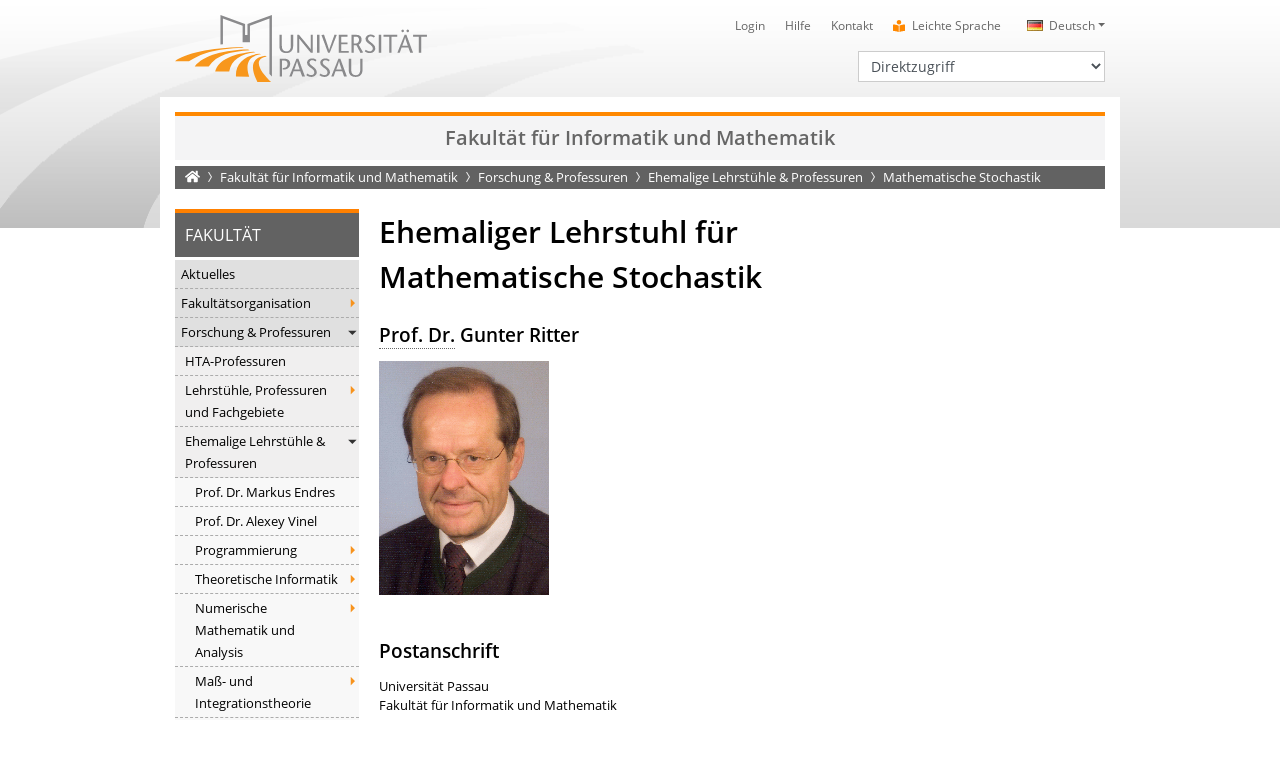

--- FILE ---
content_type: text/html; charset=utf8
request_url: https://www.fim.uni-passau.de/forschung-und-professuren/ehemalige-lehrstuehle-professuren/mathematische-stochastik
body_size: 10661
content:
<!DOCTYPE html>
<html lang="de">
<head>

<meta charset="utf-8">
<!-- 
	This website is powered by TYPO3 - inspiring people to share!
	TYPO3 is a free open source Content Management Framework initially created by Kasper Skaarhoj and licensed under GNU/GPL.
	TYPO3 is copyright 1998-2025 of Kasper Skaarhoj. Extensions are copyright of their respective owners.
	Information and contribution at https://typo3.org/
-->

<base href="https://www.fim.uni-passau.de/">

<title>Ehemaliger Lehrstuhl f&uuml;r Mathematische Stochastik &bull; Universit&auml;t Passau</title>
<meta name="generator" content="TYPO3 CMS">
<meta name="twitter:card" content="summary">


<link rel="stylesheet" type="text/css" href="/typo3temp/assets/css/6c1a985961.css?1663673985" media="all">
<link rel="stylesheet" type="text/css" href="/typo3conf/ext/converis/Resources/Public/css/main.css?1657026158" media="all">
<link rel="stylesheet" type="text/css" href="/typo3conf/ext/upatheme/Resources/Public/fontawesome/css/all.min.css?1657027302" media="all">
<link rel="stylesheet" type="text/css" href="/typo3conf/ext/dpn_glossary/Resources/Public/css/styles.css?1712668428" media="all">
<link rel="stylesheet" type="text/css" href="/typo3conf/ext/upatheme/Resources/Public/bootstrap/css/bootstrap.css?1664528133" media="all">
<link rel="stylesheet" type="text/css" href="/typo3conf/ext/upatheme/Resources/Public/slick/slick.css?1657027607" media="all">
<link rel="stylesheet" type="text/css" href="/typo3conf/ext/upatheme/Resources/Public/slick/slick-theme.css?1657027606" media="all">
<link rel="stylesheet" type="text/css" href="/typo3conf/ext/upatheme/Resources/Public/slick-lightbox/slick-lightbox.css?1657027605" media="all">
<link rel="stylesheet" type="text/css" href="/typo3conf/ext/upatheme/Resources/Public/featherlight/featherlight.css?1657027300" media="all">
<link rel="stylesheet" type="text/css" href="/typo3conf/ext/upatheme/Resources/Public/mmenu/jquery.mmenu.all.css?1657027594" media="all">
<link rel="stylesheet" type="text/css" href="/typo3conf/ext/upatheme/Resources/Public/pannellum/pannellum.css?1657027601" media="all">
<link rel="stylesheet" type="text/css" href="/typo3conf/ext/upatheme/Resources/Public/css/animate.css?1657027264" media="all">
<link rel="stylesheet" type="text/css" href="/typo3conf/ext/upatheme/Resources/Public/pdfviewer/pdf-viewer.css?1657027603" media="all">
<link rel="stylesheet" type="text/css" href="/typo3conf/ext/upatheme/Resources/Public/dflip/css/dflip.min.css?1657027266" media="all">
<link rel="stylesheet" type="text/css" href="/typo3conf/ext/upatheme/Resources/Public/dflip/css/themify-icons.min.css?1657027267" media="all">
<link rel="stylesheet" type="text/css" href="/typo3conf/ext/upatheme/Resources/Public/jquery-ui/jquery-ui.min.css?1657027570" media="all">
<link rel="stylesheet" type="text/css" href="/typo3conf/ext/upatheme/Resources/Public/css/zim.css?1657027265" media="all">
<link rel="stylesheet" type="text/css" href="/typo3conf/ext/mattgold_theme/Resources/Public/Css/Base.css?1726490036" media="all">
<link rel="stylesheet" type="text/css" href="/typo3conf/ext/upatheme/Resources/Public/css/main.css?1753970033" media="all">



<script src="/typo3conf/ext/upatheme/Resources/Public/js/jquery.min.js?1657027573"></script>
<script src="/typo3conf/ext/upatheme/Resources/Public/pannellum/pannellum.js?1657027601"></script>


<meta name="viewport" content="width=device-width, initial-scale=1, shrink-to-fit=no">
<link rel="icon" type="image/png" sizes="32x32" href="/typo3conf/ext/upatheme/Resources/Public/img/favicon.png">
<link rel="shortcut icon" href="/typo3conf/ext/upatheme/Resources/Public/img/favicon.ico">
<style>
    .spinner-wrapper {
        display: flex;
        align-items: center;
        position: fixed;
        background: #ffffff;
        z-index: 10000;
        top: 0;
        right: 0;
        bottom: 0;
        left: 0;
        -moz-animation: cssAnimation 0s ease-in 5s forwards;
        -webkit-animation: cssAnimation 0s ease-in 5s forwards;
        -o-animation: cssAnimation 0s ease-in 5s forwards;
        animation: cssAnimation 0s ease-in 5s forwards;
        -webkit-animation-fill-mode: forwards;
        animation-fill-mode: forwards;
    }

    .spinner {
        width: 40px;
        height: 40px;
        margin: 100px auto;
        background-color: #ff8800;
        border-radius: 100%;  
        -webkit-animation: sk-scaleout 1.0s infinite ease-in-out;
        animation: sk-scaleout 1.0s infinite ease-in-out;
    }

    @keyframes cssAnimation {
        to {
            width:0;
            height:0;
            overflow:hidden;
        }
    }

    @-webkit-keyframes cssAnimation {
        to {
            width:0;
            height:0;
            visibility:hidden;
        }
    }

    @-webkit-keyframes sk-scaleout {
        0% { -webkit-transform: scale(0) }
        100% {
            -webkit-transform: scale(1.0);
            opacity: 0;
        }
    }

    @keyframes sk-scaleout {
        0% { 
            -webkit-transform: scale(0);
            transform: scale(0);
        } 100% {
            -webkit-transform: scale(1.0);
            transform: scale(1.0);
            opacity: 0;
        }
    }
</style>
<link rel="canonical" href="https://www.fim.uni-passau.de/forschung-und-professuren/ehemalige-lehrstuehle-professuren/mathematische-stochastik">

<link rel="alternate" hreflang="de" href="https://www.fim.uni-passau.de/forschung-und-professuren/ehemalige-lehrstuehle-professuren/mathematische-stochastik">
<link rel="alternate" hreflang="en" href="https://www.fim.uni-passau.de/en/research-and-professorships/former-chairs-professorships/mathematical-stochastics">
<link rel="alternate" hreflang="x-default" href="https://www.fim.uni-passau.de/forschung-und-professuren/ehemalige-lehrstuehle-professuren/mathematische-stochastik">

<!-- VhsAssetsDependenciesLoaded vimeonewsjs,vimeocss -->
<link rel="stylesheet" href="/typo3temp/assets/vhs-assets-vimeocss.css?1766429084" /></head>
<body id="p17074" class="layout-pagets__standard  lang-pagets__2colswithoutheader ">

<a name="top"></a>


    
        
    
        
    
        
    
        
            
                    
                
        
    
        
    
        
    
        
            
                
        
    

<div id="upa_flyout_menu_url" class="d-none" data-test="0">
    
            
                    https://www.uni-passau.de/webservice/mnav/17074/mnav.webservice
                
        
</div>

        
                <div id="rootpageName" data-rootpagename="Fakult&auml;t"></div>
            
    
<noscript>
    <div class="jswarning"><strong>Wichtiger Hinweis</strong>: Sie haben JavaScript in Ihrem Browser deaktiviert. Einige Features der Website funktionieren m&ouml;glicherweise nicht korrekt.</div>
</noscript>
<div id="pageUid" data-pageuid="17074"></div>
<div id="sysLanguageUid" data-syslanguageuid="0"></div>
<div class="mobile-searchbar-wrapper d-block d-lg-none do-not-index">
    <div class="container mobile-searchbar">
        <div class="row no-gutters">
            <div class="col-9">
                <form action="https://websearch.uni-passau.de/cgi-bin/searchs.cgi" id="tx_indexedsearch_top" name="searchform" method="get">
                    <div class="form-group">
                        <label for="searchtermMobile" class="sr-only">Suchbegriff</label>
                        <input type="text" class="form-control form-control-sm" name="q" id="searchtermMobile" placeholder="Suchbegriff">
                    </div>
                    <input type="hidden" value="" maxlength="100" size="15" name="t" id="search_option" class="suchfeld">
                </form>
            </div>
            <div class="col-3 text-right">
                <div class="mobileSearchCloseButton">
                    <i class="fas fa-times"></i>
                </div>
            </div>
        </div>
    </div>
</div>
<div class="container mobile-metanav d-block d-lg-none do-not-index">
    <div class="row no-gutters">
        <div class="col-10">
            



    
    
        <div class="btn-group">
            <button class="btn btn-sm btn-quickmenu dropdown-toggle" type="button" id="quickmenuMobile" data-toggle="dropdown" aria-haspopup="true" aria-expanded="false">
                Direktzugriff
            </button>
            <div class="dropdown-menu dropdown-quickmenu" aria-labelledby="quickmenuMobile">
                
                    <a class="dropdown-item" href="https://www.uni-passau.de/bewerbung-einschreibung" target="">Bewerbung und Einschreibung</a>
                
                    <a class="dropdown-item" href="https://www.uni-passau.de/studienangebot/studiengaenge" target="">Studienangebot</a>
                
                    <a class="dropdown-item" href="https://www.uni-passau.de/studienberatung" target="">Studienberatung</a>
                
                    <a class="dropdown-item" href="https://www.uni-passau.de/studium/studienangebot/vorlesungsverzeichnis" target="">Vorlesungsverzeichnis</a>
                
                    <a class="dropdown-item" href="https://www.uni-passau.de/auslandsamt" target="">Auslandsamt</a>
                
                    <a class="dropdown-item" href="https://www.uni-passau.de/zkk" target="">Karriere und Kompetenzen</a>
                
                    <a class="dropdown-item" href="https://www.uni-passau.de/pruefungssekretariat" target="">Pr&uuml;fungssekretariat</a>
                
                    <a class="dropdown-item" href="https://www.graduiertenzentrum.uni-passau.de/" target="_blank">Graduiertenzentrum</a>
                
                    <a class="dropdown-item" href="https://stwno.de/de/" target="_blank">Studierendenwerk</a>
                
                    <a class="dropdown-item" href="https://www.ub.uni-passau.de/" target="">Universit&auml;tsbibliothek</a>
                
            </div>
        </div>
    



            


    
        
    
    
        
                
                
            
    

    
        
    
    

    
    

    
    

    
    

    
    

    
    

    
    

    
    

    
    

    
    

    
    

    
    

    
    

    
    

    
    

    
    


        <div class="btn-group languageNavMobile">
            <button class="btn btn-sm btn-languagemenu dropdown-toggle" type="button" id="languageMenuMobile" data-toggle="dropdown" aria-haspopup="true" aria-expanded="false">
                <span class="lang lang-de">Deutsch</span>
            </button>
            <div class="dropdown-menu dropdown-quickmenu" aria-labelledby="languageMenuMobile">
                
                        
                            
                                
                        
                            
                                    
                                        
                                                
                                                
                                            
                                        
                                                <a class="dropdown-item" href="/en/research-and-professorships/former-chairs-professorships/mathematical-stochastics" hreflang="en"><span class="lang lang-en">English</span></a>
                                            
                                    
                                
                        
                            
                                    
                                
                        
                            
                                    
                                
                        
                            
                                    
                                
                        
                            
                                    
                                
                        
                            
                                    
                                
                        
                            
                                    
                                
                        
                            
                                    
                                
                        
                            
                                    
                                
                        
                            
                                    
                                
                        
                            
                                    
                                
                        
                            
                                    
                                
                        
                            
                                    
                                
                        
                            
                                    
                                
                        
                            
                                    
                                
                        
                            
                                    
                                
                        
                    
            </div>
        </div>
    


        </div>
        <div class="col-2 text-right">
            <div class="mobileSearchButton d-none">
                <i class="fas fa-search"></i>
            </div>
        </div>
    </div>
</div>
<div class="container d-block d-lg-none mobile-header do-not-index">
    <header class="row">
        <div class="col-5">
            
                    
                            <a title="Universit&auml;t Passau - Startseite" href="https://www.uni-passau.de/">
                                <img src="/typo3conf/ext/upatheme/Resources/Public/img/logo.svg" alt="Universit&auml;t Passau" class="logo">
                            </a>
                        
                
        </div>
        <div class="col-7 text-right">
            <a href="#mobile-nav" id="mobile-nav-link" class="d-none">
                <img class="img-fluid burgericon" alt="Hauptnavigation &ouml;ffnen" src="/typo3conf/ext/upatheme/Resources/Public/img/baseline-menu-24px.svg" width="68" height="68">
            </a>
        </div>
    </header>
</div>
<nav id="mobile-nav" class="do-not-index">
    


    
        
        
    
        
        
    
        
        
    
        
            
                    
                
        
        
            
                
        
    
        
        
    
        
        
    
        
            
                
        
        
    


        <ul>
            
                
                    
                        <li class="mobilepagelevel-item ">
                            
                                    <a href="/aktuelles" target="">Aktuelles</a>
                                
                            
                                    
                                            
                                        
                                
                        </li>
                    
                    
                
                    
                        <li class="mobilepagelevel-item ">
                            
                                    <a href="/fakultaetsorganisation" target="">Fakult&auml;tsorganisation</a>
                                
                            
                                    
                                            
                                                    
                                                            <ul data-url="https://www.uni-passau.de/webservice/mnav/17058/mnav.webservice" data-pageuid="17058" data-loaded="0">
                                                                <li class="loading">Wird geladen...</li>
                                                            </ul>
                                                        
                                                
                                        
                                
                        </li>
                    
                    
                
                    
                        <li class="mobilepagelevel-item ">
                            
                                    <a href="/forschung-und-professuren" target="">Forschung &amp; Professuren</a>
                                
                            
                                    
                                            
                                                
                                                    <ul>
                                                        
    
        
            <li class="mobilepagelevel-item  ">
                
                        <a href="/aktuelles/hta-professuren" target="">HTA-Professuren</a>
                    
                
                        
                                
                            
                    
            </li>
        
    
        
    
        
            <li class="mobilepagelevel-item  ">
                
                        <a href="/forschung-und-professuren/lehrstuehle-professuren-und-fachgebiete" target="">Lehrst&uuml;hle, Professuren und Fachgebiete</a>
                    
                
                        
                                
                                        
                                                <ul data-url="https://www.uni-passau.de/webservice/mnav/17092/mnav.webservice" data-pageuid="17092" data-loaded="0">
                                                    <li class="loading">Wird geladen...</li>
                                                </ul>
                                            
                                    
                            
                    
            </li>
        
    
        
            <li class="mobilepagelevel-item  ">
                
                        <a href="/forschung-und-professuren/ehemalige-lehrstuehle-professuren" target="">Ehemalige Lehrst&uuml;hle &amp; Professuren</a>
                    
                
                        
                                
                                    
                                        <ul>
                                            
    
        
            <li class="mobilepagelevel-item  ">
                
                        <a href="/endres" target="">Prof. Dr. Markus Endres</a>
                    
                
                        
                                
                            
                    
            </li>
        
    
        
            <li class="mobilepagelevel-item  ">
                
                        <a href="/vinel" target="">Prof. Dr. Alexey Vinel</a>
                    
                
                        
                                
                            
                    
            </li>
        
    
        
            <li class="mobilepagelevel-item  ">
                
                        <a href="/programmierung" target="">Programmierung</a>
                    
                
                        
                                
                                        
                                                <ul data-url="https://www.uni-passau.de/webservice/mnav/17805/mnav.webservice" data-pageuid="17805" data-loaded="0">
                                                    <li class="loading">Wird geladen...</li>
                                                </ul>
                                            
                                    
                            
                    
            </li>
        
    
        
            <li class="mobilepagelevel-item  ">
                
                        <a href="/forschung-und-professuren/ehemalige-lehrstuehle-professuren/theoretische-informatik" target="">Theoretische Informatik</a>
                    
                
                        
                                
                                        
                                                <ul data-url="https://www.uni-passau.de/webservice/mnav/22557/mnav.webservice" data-pageuid="22557" data-loaded="0">
                                                    <li class="loading">Wird geladen...</li>
                                                </ul>
                                            
                                    
                            
                    
            </li>
        
    
        
            <li class="mobilepagelevel-item  ">
                
                        <a href="/forschung-und-professuren/ehemalige-lehrstuehle-professuren/numerische-mathematik-und-analysis" target="">Numerische Mathematik und Analysis</a>
                    
                
                        
                                
                                        
                                                <ul data-url="https://www.uni-passau.de/webservice/mnav/17087/mnav.webservice" data-pageuid="17087" data-loaded="0">
                                                    <li class="loading">Wird geladen...</li>
                                                </ul>
                                            
                                    
                            
                    
            </li>
        
    
        
            <li class="mobilepagelevel-item  ">
                
                        <a href="/forschung-und-professuren/ehemalige-lehrstuehle-professuren/mass-und-integrationstheorie" target="">Ma&szlig;- und Integrationstheorie</a>
                    
                
                        
                                
                                        
                                                <ul data-url="https://www.uni-passau.de/webservice/mnav/17084/mnav.webservice" data-pageuid="17084" data-loaded="0">
                                                    <li class="loading">Wird geladen...</li>
                                                </ul>
                                            
                                    
                            
                    
            </li>
        
    
        
            <li class="mobilepagelevel-item  ">
                
                        <a href="/forschung-und-professuren/ehemalige-lehrstuehle-professuren/algebra" target="">Algebra</a>
                    
                
                        
                                
                                        
                                                <ul data-url="https://www.uni-passau.de/webservice/mnav/17080/mnav.webservice" data-pageuid="17080" data-loaded="0">
                                                    <li class="loading">Wird geladen...</li>
                                                </ul>
                                            
                                    
                            
                    
            </li>
        
    
        
            <li class="mobilepagelevel-item Selected ">
                
                        <a href="/forschung-und-professuren/ehemalige-lehrstuehle-professuren/mathematische-stochastik" target="">Mathematische Stochastik</a>
                    
                
                        
                                
                                    
                                        <ul>
                                            
    
        
            <li class="mobilepagelevel-item  ">
                
                        <a href="/forschung-und-professuren/ehemalige-lehrstuehle-professuren/mathematische-stochastik/forschung" target="">Forschung</a>
                    
                
                        
                                
                            
                    
            </li>
        
    
        
            <li class="mobilepagelevel-item  ">
                
                        <a href="/forschung-und-professuren/ehemalige-lehrstuehle-professuren/mathematische-stochastik/chromosome-image-data" target="">Chromosome Image Data</a>
                    
                
                        
                                
                            
                    
            </li>
        
    
        
            <li class="mobilepagelevel-item  ">
                
                        <a href="/forschung-und-professuren/ehemalige-lehrstuehle-professuren/mathematische-stochastik/publikationen" target="">Publikationen</a>
                    
                
                        
                                
                            
                    
            </li>
        
    
    
    
    
    
        
            <li class="spacer">
            
                
                        <li class="mobilemainlevel-item"><a href="https://www.uni-passau.de/" title="Universit&auml;t">Universit&auml;t</a></li>
                    
            
                
                        <li class="mobilemainlevel-item"><a href="https://www.uni-passau.de/forschung" title="Forschung">Forschung</a></li>
                    
            
                
                        <li class="mobilemainlevel-item"><a href="https://www.uni-passau.de/studium" title="Studium">Studium</a></li>
                    
            
                
                        <li class="mobilemainlevel-item"><a href="https://www.uni-passau.de/wissenstransfer" title="Wissenstransfer">Wissenstransfer</a></li>
                    
            
                
                        <li class="mobilemainlevel-item"><a href="https://www.uni-passau.de/internationales" title="Internationales">Internationales</a></li>
                    
            
        
    
    
        <li class="spacer">
        <li class="header">
            Uni-Portal f&uuml;r
        </li>
        
            
                
                        <li class="mobiletargetlevel-item"><a href="https://www.uni-passau.de/studierende" title="Studierende">Studierende</a></li>
                    
            
                
                        <li class="mobiletargetlevel-item"><a href="https://www.uni-passau.de/studieninteressierte" title="Studieninteressierte">Studieninteressierte</a></li>
                    
            
                
                        <li class="mobiletargetlevel-item"><a href="https://www.uni-passau.de/wissenschaftler" title="Wissenschaftler">Wissenschaftler</a></li>
                    
            
                
                        <li class="mobiletargetlevel-item"><a href="https://www.uni-passau.de/wissenschaftlicher-nachwuchs" title="Nachwuchsf&ouml;rderung">Nachwuchsf&ouml;rderung</a></li>
                    
            
                
                        <li class="mobiletargetlevel-item"><a href="https://www.uni-passau.de/unternehmen" title="Unternehmen">Unternehmen</a></li>
                    
            
                
                        <li class="mobiletargetlevel-item"><a href="https://www.uni-passau.de/alumni-foerderer-freunde" title="Alumni, F&ouml;rderer, Freunde">Alumni, F&ouml;rderer, Freunde</a></li>
                    
            
                
                        <li class="mobiletargetlevel-item"><a href="https://www.uni-passau.de/schueler-schulen" title="Sch&uuml;ler und Lehrkr&auml;fte">Sch&uuml;ler und Lehrkr&auml;fte</a></li>
                    
            
                
                        <li class="mobiletargetlevel-item"><a href="https://www.uni-passau.de/beschaeftigte" title="Besch&auml;ftigte">Besch&auml;ftigte</a></li>
                    
            
                
                        <li class="mobiletargetlevel-item"><a href="https://www.uni-passau.de/presse" title="Presse">Presse</a></li>
                    
            
        
    


                                        </ul>
                                    
                                
                            
                    
            </li>
        
    
        
            <li class="mobilepagelevel-item  ">
                
                        <a href="/forschung-und-professuren/ehemalige-lehrstuehle-professuren/rechnerstrukturen" target="">Rechnerstrukturen</a>
                    
                
                        
                                
                                        
                                                <ul data-url="https://www.uni-passau.de/webservice/mnav/17069/mnav.webservice" data-pageuid="17069" data-loaded="0">
                                                    <li class="loading">Wird geladen...</li>
                                                </ul>
                                            
                                    
                            
                    
            </li>
        
    
        
            <li class="mobilepagelevel-item  ">
                
                        <a href="/forschung-und-professuren/ehemalige-lehrstuehle-professuren/stochastische-prozesse" target="">Stochastische Prozesse</a>
                    
                
                        
                                
                                        
                                                <ul data-url="https://www.uni-passau.de/webservice/mnav/17066/mnav.webservice" data-pageuid="17066" data-loaded="0">
                                                    <li class="loading">Wird geladen...</li>
                                                </ul>
                                            
                                    
                            
                    
            </li>
        
    
        
            <li class="mobilepagelevel-item  ">
                
                        <a href="/forschung-und-professuren/ehemalige-lehrstuehle-professuren/operations-research-und-systemtheorie" target="">Operations Research und Systemtheorie</a>
                    
                
                        
                                
                                        
                                                <ul data-url="https://www.uni-passau.de/webservice/mnav/17063/mnav.webservice" data-pageuid="17063" data-loaded="0">
                                                    <li class="loading">Wird geladen...</li>
                                                </ul>
                                            
                                    
                            
                    
            </li>
        
    
        
            <li class="mobilepagelevel-item  ">
                
                        <a href="/algebraische-geometrie" target="">Algebraische Geometrie</a>
                    
                
                        
                                
                                        
                                                <ul data-url="https://www.uni-passau.de/webservice/mnav/18021/mnav.webservice" data-pageuid="18021" data-loaded="0">
                                                    <li class="loading">Wird geladen...</li>
                                                </ul>
                                            
                                    
                            
                    
            </li>
        
    
        
            <li class="mobilepagelevel-item  ">
                
                        <a href="/forschung-und-professuren/ehemalige-lehrstuehle-professuren/sicherheit-in-informationssystemen" target="">Zuverl&auml;ssige Verteilte Systeme</a>
                    
                
                        
                                
                                        
                                                <ul data-url="https://www.uni-passau.de/webservice/mnav/17434/mnav.webservice" data-pageuid="17434" data-loaded="0">
                                                    <li class="loading">Wird geladen...</li>
                                                </ul>
                                            
                                    
                            
                    
            </li>
        
    
        
            <li class="mobilepagelevel-item  ">
                
                        <a href="/piccard" target="">Nachwuchsforschungs&shy;gruppe PICCARD</a>
                    
                
                        
                                
                                        
                                                <ul data-url="https://www.uni-passau.de/webservice/mnav/22489/mnav.webservice" data-pageuid="22489" data-loaded="0">
                                                    <li class="loading">Wird geladen...</li>
                                                </ul>
                                            
                                    
                            
                    
            </li>
        
    
    
    
    
    
        
            <li class="spacer">
            
                
                        <li class="mobilemainlevel-item"><a href="https://www.uni-passau.de/" title="Universit&auml;t">Universit&auml;t</a></li>
                    
            
                
                        <li class="mobilemainlevel-item"><a href="https://www.uni-passau.de/forschung" title="Forschung">Forschung</a></li>
                    
            
                
                        <li class="mobilemainlevel-item"><a href="https://www.uni-passau.de/studium" title="Studium">Studium</a></li>
                    
            
                
                        <li class="mobilemainlevel-item"><a href="https://www.uni-passau.de/wissenstransfer" title="Wissenstransfer">Wissenstransfer</a></li>
                    
            
                
                        <li class="mobilemainlevel-item"><a href="https://www.uni-passau.de/internationales" title="Internationales">Internationales</a></li>
                    
            
        
    
    
        <li class="spacer">
        <li class="header">
            Uni-Portal f&uuml;r
        </li>
        
            
                
                        <li class="mobiletargetlevel-item"><a href="https://www.uni-passau.de/studierende" title="Studierende">Studierende</a></li>
                    
            
                
                        <li class="mobiletargetlevel-item"><a href="https://www.uni-passau.de/studieninteressierte" title="Studieninteressierte">Studieninteressierte</a></li>
                    
            
                
                        <li class="mobiletargetlevel-item"><a href="https://www.uni-passau.de/wissenschaftler" title="Wissenschaftler">Wissenschaftler</a></li>
                    
            
                
                        <li class="mobiletargetlevel-item"><a href="https://www.uni-passau.de/wissenschaftlicher-nachwuchs" title="Nachwuchsf&ouml;rderung">Nachwuchsf&ouml;rderung</a></li>
                    
            
                
                        <li class="mobiletargetlevel-item"><a href="https://www.uni-passau.de/unternehmen" title="Unternehmen">Unternehmen</a></li>
                    
            
                
                        <li class="mobiletargetlevel-item"><a href="https://www.uni-passau.de/alumni-foerderer-freunde" title="Alumni, F&ouml;rderer, Freunde">Alumni, F&ouml;rderer, Freunde</a></li>
                    
            
                
                        <li class="mobiletargetlevel-item"><a href="https://www.uni-passau.de/schueler-schulen" title="Sch&uuml;ler und Lehrkr&auml;fte">Sch&uuml;ler und Lehrkr&auml;fte</a></li>
                    
            
                
                        <li class="mobiletargetlevel-item"><a href="https://www.uni-passau.de/beschaeftigte" title="Besch&auml;ftigte">Besch&auml;ftigte</a></li>
                    
            
                
                        <li class="mobiletargetlevel-item"><a href="https://www.uni-passau.de/presse" title="Presse">Presse</a></li>
                    
            
        
    


                                        </ul>
                                    
                                
                            
                    
            </li>
        
    
        
            <li class="mobilepagelevel-item  ">
                
                        <a href="/forschung-und-professuren/institute" target="">Institute</a>
                    
                
                        
                                
                                        
                                                <ul data-url="https://www.uni-passau.de/webservice/mnav/16749/mnav.webservice" data-pageuid="16749" data-loaded="0">
                                                    <li class="loading">Wird geladen...</li>
                                                </ul>
                                            
                                    
                            
                    
            </li>
        
    
        
            <li class="mobilepagelevel-item  ">
                
                        <a href="/forschung-und-professuren/kolloquium" target="">Kolloquium</a>
                    
                
                        
                                
                            
                    
            </li>
        
    
        
            <li class="mobilepagelevel-item  ">
                
                        <a href="/forschung-und-professuren/technische-berichte" target="">Technische Berichte</a>
                    
                
                        
                                
                            
                    
            </li>
        
    
    
    
    
    
        
            <li class="spacer">
            
                
                        <li class="mobilemainlevel-item"><a href="https://www.uni-passau.de/" title="Universit&auml;t">Universit&auml;t</a></li>
                    
            
                
                        <li class="mobilemainlevel-item"><a href="https://www.uni-passau.de/forschung" title="Forschung">Forschung</a></li>
                    
            
                
                        <li class="mobilemainlevel-item"><a href="https://www.uni-passau.de/studium" title="Studium">Studium</a></li>
                    
            
                
                        <li class="mobilemainlevel-item"><a href="https://www.uni-passau.de/wissenstransfer" title="Wissenstransfer">Wissenstransfer</a></li>
                    
            
                
                        <li class="mobilemainlevel-item"><a href="https://www.uni-passau.de/internationales" title="Internationales">Internationales</a></li>
                    
            
        
    
    
        <li class="spacer">
        <li class="header">
            Uni-Portal f&uuml;r
        </li>
        
            
                
                        <li class="mobiletargetlevel-item"><a href="https://www.uni-passau.de/studierende" title="Studierende">Studierende</a></li>
                    
            
                
                        <li class="mobiletargetlevel-item"><a href="https://www.uni-passau.de/studieninteressierte" title="Studieninteressierte">Studieninteressierte</a></li>
                    
            
                
                        <li class="mobiletargetlevel-item"><a href="https://www.uni-passau.de/wissenschaftler" title="Wissenschaftler">Wissenschaftler</a></li>
                    
            
                
                        <li class="mobiletargetlevel-item"><a href="https://www.uni-passau.de/wissenschaftlicher-nachwuchs" title="Nachwuchsf&ouml;rderung">Nachwuchsf&ouml;rderung</a></li>
                    
            
                
                        <li class="mobiletargetlevel-item"><a href="https://www.uni-passau.de/unternehmen" title="Unternehmen">Unternehmen</a></li>
                    
            
                
                        <li class="mobiletargetlevel-item"><a href="https://www.uni-passau.de/alumni-foerderer-freunde" title="Alumni, F&ouml;rderer, Freunde">Alumni, F&ouml;rderer, Freunde</a></li>
                    
            
                
                        <li class="mobiletargetlevel-item"><a href="https://www.uni-passau.de/schueler-schulen" title="Sch&uuml;ler und Lehrkr&auml;fte">Sch&uuml;ler und Lehrkr&auml;fte</a></li>
                    
            
                
                        <li class="mobiletargetlevel-item"><a href="https://www.uni-passau.de/beschaeftigte" title="Besch&auml;ftigte">Besch&auml;ftigte</a></li>
                    
            
                
                        <li class="mobiletargetlevel-item"><a href="https://www.uni-passau.de/presse" title="Presse">Presse</a></li>
                    
            
        
    


                                                    </ul>
                                                
                                            
                                        
                                
                        </li>
                    
                    
                
                    
                        <li class="mobilepagelevel-item ">
                            
                                    <a href="/studium" target="">Studium</a>
                                
                            
                                    
                                            
                                                    
                                                            <ul data-url="https://www.uni-passau.de/webservice/mnav/17002/mnav.webservice" data-pageuid="17002" data-loaded="0">
                                                                <li class="loading">Wird geladen...</li>
                                                            </ul>
                                                        
                                                
                                        
                                
                        </li>
                    
                    
                
                    
                        <li class="mobilepagelevel-item ">
                            
                                    <a href="/it-dienste" target="">IT-Dienste</a>
                                
                            
                                    
                                            
                                                    
                                                            <ul data-url="https://www.uni-passau.de/webservice/mnav/16810/mnav.webservice" data-pageuid="16810" data-loaded="0">
                                                                <li class="loading">Wird geladen...</li>
                                                            </ul>
                                                        
                                                
                                        
                                
                        </li>
                    
                    
                
                    
                        <li class="mobilepagelevel-item ">
                            
                                    <a href="/kontakt" target="">Kontakt</a>
                                
                            
                                    
                                            
                                        
                                
                        </li>
                    
                    
                
            
            
    
    
        
            
                
            
                
            
                
            
                
            
                
            
                
            
                
            
                
            
                
            
                
            
                
            
                
            
                
            
                
            
        
    
    
        
            <li class="spacer">
            
                
                        <li class="mobilemainlevel-item"><a href="https://www.uni-passau.de/" title="Universit&auml;t">Universit&auml;t</a></li>
                    
            
                
                        <li class="mobilemainlevel-item"><a href="https://www.uni-passau.de/forschung" title="Forschung">Forschung</a></li>
                    
            
                
                        <li class="mobilemainlevel-item"><a href="https://www.uni-passau.de/studium" title="Studium">Studium</a></li>
                    
            
                
                        <li class="mobilemainlevel-item"><a href="https://www.uni-passau.de/wissenstransfer" title="Wissenstransfer">Wissenstransfer</a></li>
                    
            
                
                        <li class="mobilemainlevel-item"><a href="https://www.uni-passau.de/internationales" title="Internationales">Internationales</a></li>
                    
            
        
    
    
        <li class="spacer">
        <li class="header">
            Uni-Portal f&uuml;r
        </li>
        
            
                
                        <li class="mobiletargetlevel-item"><a href="https://www.uni-passau.de/studierende" title="Studierende">Studierende</a></li>
                    
            
                
                        <li class="mobiletargetlevel-item"><a href="https://www.uni-passau.de/studieninteressierte" title="Studieninteressierte">Studieninteressierte</a></li>
                    
            
                
                        <li class="mobiletargetlevel-item"><a href="https://www.uni-passau.de/wissenschaftler" title="Wissenschaftler">Wissenschaftler</a></li>
                    
            
                
                        <li class="mobiletargetlevel-item"><a href="https://www.uni-passau.de/wissenschaftlicher-nachwuchs" title="Nachwuchsf&ouml;rderung">Nachwuchsf&ouml;rderung</a></li>
                    
            
                
                        <li class="mobiletargetlevel-item"><a href="https://www.uni-passau.de/unternehmen" title="Unternehmen">Unternehmen</a></li>
                    
            
                
                        <li class="mobiletargetlevel-item"><a href="https://www.uni-passau.de/alumni-foerderer-freunde" title="Alumni, F&ouml;rderer, Freunde">Alumni, F&ouml;rderer, Freunde</a></li>
                    
            
                
                        <li class="mobiletargetlevel-item"><a href="https://www.uni-passau.de/schueler-schulen" title="Sch&uuml;ler und Lehrkr&auml;fte">Sch&uuml;ler und Lehrkr&auml;fte</a></li>
                    
            
                
                        <li class="mobiletargetlevel-item"><a href="https://www.uni-passau.de/beschaeftigte" title="Besch&auml;ftigte">Besch&auml;ftigte</a></li>
                    
            
                
                        <li class="mobiletargetlevel-item"><a href="https://www.uni-passau.de/presse" title="Presse">Presse</a></li>
                    
            
        
    

        </ul>
    




</nav>
<div class="container d-none d-lg-block do-not-index">
    <header class="row">
        <div class="col-4">
            
                    
                            <a title="Universit&auml;t Passau - Startseite" href="https://www.uni-passau.de/">
                                <img src="/typo3conf/ext/upatheme/Resources/Public/img/logo.svg" alt="Universit&auml;t Passau" class="logo">
                            </a>
                        
                
        </div>
        <div class="col-8">
            <div class="row">
                <div class="col-12">
                    


    
        
    
    
        
                
                
            
    

    
        
    
    

    
    

    
    

    
    

    
    

    
    

    
    

    
    

    
    

    
    

    
    

    
    

    
    

    
    

    
    

    
    


        <nav class="language">
            <ul>
                
                        <li class="dropdown">
                            <a class="dropdown-toggle" data-toggle="dropdown" href="#" role="button" aria-haspopup="true" aria-expanded="false"><span class="lang lang-de" title="Klicken Sie hier, um ein andere Sprache zu w&auml;hlen.">Deutsch</span></a>
                            <div class="dropdown-menu">
                                
                                    
                                        
                                            
                                    
                                
                                    
                                        
                                                
                                                        
                                                        
                                                    
                                                
                                                        <a class="dropdown-item" href="/en/research-and-professorships/former-chairs-professorships/mathematical-stochastics" hreflang="en"><span class="lang lang-en">English</span></a>
                                                    
                                            
                                    
                                
                                    
                                
                                    
                                
                                    
                                
                                    
                                
                                    
                                
                                    
                                
                                    
                                
                                    
                                
                                    
                                
                                    
                                
                                    
                                
                                    
                                
                                    
                                
                                    
                                
                                    
                                
                            </div>
                        </li>
                    
            </ul>
        </nav>
    


                    
<nav class="meta">
    <ul title="Hauptmen&uuml;">
        
            <li><a href="https://www.hilfe.uni-passau.de/login/login-digitaler-campus" title="Login">Login</a></li>
        
            <li><a href="https://www.hilfe.uni-passau.de/" title="Hilfe">Hilfe</a></li>
        
            <li><a href="https://www.uni-passau.de/kontakt" title="Kontakt">Kontakt</a></li>
        
        
	    	<li><i class="fas fa-book-reader"></i> <a href="https://www.uni-passau.de/diversity-gleichstellung/leichte-sprache">Leichte Sprache</a></li>
	    
    </ul>
</nav>


                    <div class="clearfix"></div>
                </div>
            </div>
            <div class="row">
                <div class="col-12">
                    <div class="search d-none">
                        <form action="https://websearch.uni-passau.de/cgi-bin/searchs.cgi" id="tx_indexedsearch" name="searchform" method="get">
                            <div class="input-group input-group-sm">
                                <div class="input-group-prepend">
                                    <button type="button" class="option btn dropdown-toggle dropdown-toggle-split" data-toggle="dropdown" aria-haspopup="true" aria-expanded="false">
                                        <span class="sr-only">Toggle Dropdown</span>
                                    </button>
                                    <div class="dropdown-menu">
                                        <span><strong>Suche einschr&auml;nken</strong></span>
                                        <span id="search_uni" class="active">Gesamte Universit&auml;t</span>
                                        <span id="search_help">Hilfe- und Supportportal</span>
                                    </div>
                                </div>
                                <label for="search_field" class="sr-only">
                                    Suchbegriff</label>
                                <input type="text" class="form-control form-control-sm" name="q" id="search_field" placeholder="Universit&auml;tsweite Suche">
                                <div class="input-group-append">
                                    <button class="go btn" name="schnellsuche" type="submit">
                                        <i class="fas fa-search"></i><span class="sr-only">Suchen</span>
                                    </button>
                                </div>
                            </div>
                            <input type="hidden" value="" maxlength="100" size="15" name="t" id="search_option" class="suchfeld">
                        </form>
                    </div>
                    



    
        <nav class="quick">
            <label for="quickmenu" class="sr-only">Direktzugriff</label>
            <select id="quickmenu" class="form-control form-control-sm">
                <option value="">Direktzugriff</option>
                
                    <option value="https://www.uni-passau.de/bewerbung-einschreibung" data-target="">Bewerbung und Einschreibung</option>
                
                    <option value="https://www.uni-passau.de/studienangebot/studiengaenge" data-target="">Studienangebot</option>
                
                    <option value="https://www.uni-passau.de/studienberatung" data-target="">Studienberatung</option>
                
                    <option value="https://www.uni-passau.de/studium/studienangebot/vorlesungsverzeichnis" data-target="">Vorlesungsverzeichnis</option>
                
                    <option value="https://www.uni-passau.de/auslandsamt" data-target="">Auslandsamt</option>
                
                    <option value="https://www.uni-passau.de/zkk" data-target="">Karriere und Kompetenzen</option>
                
                    <option value="https://www.uni-passau.de/pruefungssekretariat" data-target="">Pr&uuml;fungssekretariat</option>
                
                    <option value="https://www.graduiertenzentrum.uni-passau.de/" data-target="_blank">Graduiertenzentrum</option>
                
                    <option value="https://stwno.de/de/" data-target="_blank">Studierendenwerk</option>
                
                    <option value="https://www.ub.uni-passau.de/" data-target="">Universit&auml;tsbibliothek</option>
                
            </select>
        </nav>
    
    



                    <div class="clearfix"></div>
                </div>
            </div>
        </div>
    </header>
</div>


<div class="mmenu-wrapper">
    <div class="container contentContainer">
        
        
                <div class="chairname">
                    
                            Fakult&auml;t f&uuml;r Informatik und Mathematik
                        
                </div>
            
    
        <div class="row">
            <div class="col-12">
                


        
    
<nav aria-label="breadcrumb" class="d-none d-lg-block">
    <ol class="breadcrumb">
        
            <li class="breadcrumb-item hideGlossary">
                <a title="Universit&auml;t Passau - Startseite" href="https://www.uni-passau.de/"><i class="fas fa-home"></i><span class="sr-only">Startseite</span></a>
            </li>
        
        
            
                
                        
                        <li class="breadcrumb-item">
                            
                                
                                        
                                                <a href="/" title="Fakult&auml;t f&uuml;r Informatik und Mathematik">Fakult&auml;t f&uuml;r Informatik und Mathematik</a>
                                            
                                    
                            
                        </li>
                    
            
        
            
                
                        
                        <li class="breadcrumb-item">
                            
                                
                                        
                                                <a href="/forschung-und-professuren" title="Forschung &amp; Professuren">Forschung &amp; Professuren</a>
                                            
                                    
                            
                        </li>
                    
            
        
            
                
                        
                        <li class="breadcrumb-item">
                            
                                
                                        
                                                <a href="/forschung-und-professuren/ehemalige-lehrstuehle-professuren" title="Ehemalige Lehrst&uuml;hle &amp; Professuren">Ehemalige Lehrst&uuml;hle &amp; Professuren</a>
                                            
                                    
                            
                        </li>
                    
            
        
            
                
                        <li class="breadcrumb-item active hideGlossary">
                            
                                
                                        
                                                Mathematische Stochastik
                                            
                                    
                            
                        </li>
                    
            
        
    </ol>
</nav>


            </div>
        </div>
        <div class="row no-gutters main-wrapper">
            
<aside class="left order-3 order-lg-1">
	<div class="row">
		<div class="col-12">
			

        
        
            
                
                    
                    
                    <!-- 0 -->
                
                
            
                
                    
                    
                    <!-- 1 -->
                
                
            
                
                    
                    
                    <!-- 6 -->
                
                
            
                
                    
                            
                        
                    
                        
                    
                    <!-- 55 -->
                
                
                    
                
            
                
                    
                    
                    <!-- 16736 -->
                
                
            
                
                    
                    
                    <!-- 16836 -->
                
                
            
                
                    
                    
                    <!-- 17062 -->
                
                
            
        
    
<nav class="left d-none d-lg-block do-not-index">
    
            
                
                    
                
                    
                
                    
                
                    
                
                    
                
                    
                        <div class="title">
                            
                                
                                        
                                                Fakult&auml;t
                                            
                                    
                            
                        </div>
                        
                            
                                
    <ul title="Seitenmen&uuml; Ebene 1">
        
            
                    
                
            
            
                <li class="l1 ">
                    
                            
                                    <a href="/aktuelles" target="" title="Aktuelles">Aktuelles</a>
                                
                        
                    
                </li>
            
        
            
                    
                            
                        
                
            
            
                <li class="l1 sub">
                    
                            
                                    <a href="/fakultaetsorganisation" target="" title="Fakult&auml;tsorganisation">Fakult&auml;tsorganisation</a>
                                
                        
                    
                </li>
            
        
            
                    
                            
                        
                
            
            
                <li class="l1 act">
                    
                            
                                    <a href="/forschung-und-professuren" target="" title="Forschung &amp; Professuren">Forschung &amp; Professuren</a>
                                
                        
                    
                        
                            
                            
                                
    <ul title="Seitenmen&uuml; Ebene 2">
        
            
                    
                
            
            
                <li class="l2 ">
                    
                            
                                    <a href="/aktuelles/hta-professuren" target="" title="HTA-Professuren">HTA-Professuren</a>
                                
                        
                    
                </li>
            
        
            
                    
                            
                        
                
            
            
        
            
                    
                            
                        
                
            
            
                <li class="l2 sub">
                    
                            
                                    <a href="/forschung-und-professuren/lehrstuehle-professuren-und-fachgebiete" target="" title="Lehrst&uuml;hle, Professuren und Fachgebiete">Lehrst&uuml;hle, Professuren und Fachgebiete</a>
                                
                        
                    
                </li>
            
        
            
                    
                            
                        
                
            
            
                <li class="l2 act">
                    
                            
                                    <a href="/forschung-und-professuren/ehemalige-lehrstuehle-professuren" target="" title="Ehemalige Lehrst&uuml;hle &amp; Professuren">Ehemalige Lehrst&uuml;hle &amp; Professuren</a>
                                
                        
                    
                        
                            
                            
                                
    <ul title="Seitenmen&uuml; Ebene 3">
        
            
                    
                
            
            
                <li class="l3 ">
                    
                            
                                    <a href="/endres" target="" title="Prof. Dr. Markus Endres">Prof. Dr. Markus Endres</a>
                                
                        
                    
                </li>
            
        
            
                    
                
            
            
                <li class="l3 ">
                    
                            
                                    <a href="/vinel" target="" title="Prof. Dr. Alexey Vinel">Prof. Dr. Alexey Vinel</a>
                                
                        
                    
                </li>
            
        
            
                    
                            
                        
                
            
            
                <li class="l3 sub">
                    
                            
                                    <a href="/programmierung" target="" title="Programmierung">Programmierung</a>
                                
                        
                    
                </li>
            
        
            
                    
                            
                        
                
            
            
                <li class="l3 sub">
                    
                            
                                    <a href="/forschung-und-professuren/ehemalige-lehrstuehle-professuren/theoretische-informatik" target="" title="Theoretische Informatik">Theoretische Informatik</a>
                                
                        
                    
                </li>
            
        
            
                    
                            
                        
                
            
            
                <li class="l3 sub">
                    
                            
                                    <a href="/forschung-und-professuren/ehemalige-lehrstuehle-professuren/numerische-mathematik-und-analysis" target="" title="Numerische Mathematik und Analysis">Numerische Mathematik und Analysis</a>
                                
                        
                    
                </li>
            
        
            
                    
                            
                        
                
            
            
                <li class="l3 sub">
                    
                            
                                    <a href="/forschung-und-professuren/ehemalige-lehrstuehle-professuren/mass-und-integrationstheorie" target="" title="Ma&szlig;- und Integrationstheorie">Ma&szlig;- und Integrationstheorie</a>
                                
                        
                    
                </li>
            
        
            
                    
                            
                        
                
            
            
                <li class="l3 sub">
                    
                            
                                    <a href="/forschung-und-professuren/ehemalige-lehrstuehle-professuren/algebra" target="" title="Algebra">Algebra</a>
                                
                        
                    
                </li>
            
        
            
                    
                            
                        
                
            
                
                        
                    
            
            
                <li class="l3 act cur">
                    
                            
                                    <a href="/forschung-und-professuren/ehemalige-lehrstuehle-professuren/mathematische-stochastik" target="" title="Mathematische Stochastik">Mathematische Stochastik</a>
                                
                        
                    
                        
                            
                            
                                
    <ul title="Seitenmen&uuml; Ebene 4">
        
            
                    
                
            
            
                <li class="l4 ">
                    
                            
                                    <a href="/forschung-und-professuren/ehemalige-lehrstuehle-professuren/mathematische-stochastik/forschung" target="" title="Forschung">Forschung</a>
                                
                        
                    
                </li>
            
        
            
                    
                
            
            
                <li class="l4 ">
                    
                            
                                    <a href="/forschung-und-professuren/ehemalige-lehrstuehle-professuren/mathematische-stochastik/chromosome-image-data" target="" title="Chromosome Image Data">Chromosome Image Data</a>
                                
                        
                    
                </li>
            
        
            
                    
                
            
            
                <li class="l4 ">
                    
                            
                                    <a href="/forschung-und-professuren/ehemalige-lehrstuehle-professuren/mathematische-stochastik/publikationen" target="" title="Publikationen">Publikationen</a>
                                
                        
                    
                </li>
            
        
    </ul>

                            
                        
                    
                </li>
            
        
            
                    
                            
                        
                
            
            
                <li class="l3 sub">
                    
                            
                                    <a href="/forschung-und-professuren/ehemalige-lehrstuehle-professuren/rechnerstrukturen" target="" title="Rechnerstrukturen">Rechnerstrukturen</a>
                                
                        
                    
                </li>
            
        
            
                    
                            
                        
                
            
            
                <li class="l3 sub">
                    
                            
                                    <a href="/forschung-und-professuren/ehemalige-lehrstuehle-professuren/stochastische-prozesse" target="" title="Stochastische Prozesse">Stochastische Prozesse</a>
                                
                        
                    
                </li>
            
        
            
                    
                            
                        
                
            
            
                <li class="l3 sub">
                    
                            
                                    <a href="/forschung-und-professuren/ehemalige-lehrstuehle-professuren/operations-research-und-systemtheorie" target="" title="Operations Research und Systemtheorie">Operations Research und Systemtheorie</a>
                                
                        
                    
                </li>
            
        
            
                    
                            
                        
                
            
            
                <li class="l3 sub">
                    
                            
                                    <a href="/algebraische-geometrie" target="" title="Algebraische Geometrie">Algebraische Geometrie</a>
                                
                        
                    
                </li>
            
        
            
                    
                            
                        
                
            
            
                <li class="l3 sub">
                    
                            
                                    <a href="/forschung-und-professuren/ehemalige-lehrstuehle-professuren/sicherheit-in-informationssystemen" target="" title="Zuverl&auml;ssige Verteilte Systeme">Zuverl&auml;ssige Verteilte Systeme</a>
                                
                        
                    
                </li>
            
        
            
                    
                            
                        
                
            
            
                <li class="l3 sub">
                    
                            
                                    <a href="/piccard" target="" title="Nachwuchsforschungs&shy;gruppe PICCARD">Nachwuchsforschungs&shy;gruppe PICCARD</a>
                                
                        
                    
                </li>
            
        
    </ul>

                            
                        
                    
                </li>
            
        
            
                    
                            
                        
                
            
            
                <li class="l2 sub">
                    
                            
                                    <a href="/forschung-und-professuren/institute" target="" title="Institute">Institute</a>
                                
                        
                    
                </li>
            
        
            
                    
                
            
            
                <li class="l2 ">
                    
                            
                                    <a href="/forschung-und-professuren/kolloquium" target="" title="Kolloquium">Kolloquium</a>
                                
                        
                    
                </li>
            
        
            
                    
                
            
            
                <li class="l2 ">
                    
                            
                                    <a href="/forschung-und-professuren/technische-berichte" target="" title="Technische Berichte">Technische Berichte</a>
                                
                        
                    
                </li>
            
        
    </ul>

                            
                        
                    
                </li>
            
        
            
                    
                            
                        
                
            
            
                <li class="l1 sub">
                    
                            
                                    <a href="/studium" target="" title="Studium">Studium</a>
                                
                        
                    
                </li>
            
        
            
                    
                            
                        
                
            
            
                <li class="l1 sub">
                    
                            
                                    <a href="/it-dienste" target="" title="IT-Dienste">IT-Dienste</a>
                                
                        
                    
                </li>
            
        
            
                    
                
            
            
                <li class="l1 ">
                    
                            
                                    <a href="/kontakt" target="" title="Kontakt">Kontakt</a>
                                
                        
                    
                </li>
            
        
    </ul>

                            
                        
                    
                
                    
                
            
        
</nav>



			

    <section class="upa-card d-none d-lg-block">
        <header>
            <h2>Uni-Portal f&uuml;r</h2>
        </header>
        <nav class="targetgroup do-not-index">
            <ul>
                
                    <li><a href="https://www.uni-passau.de/studierende" title="Studierende">Studierende</a></li>
                
                    <li><a href="https://www.uni-passau.de/studieninteressierte" title="Studieninteressierte">Studieninteressierte</a></li>
                
                    <li><a href="https://www.uni-passau.de/wissenschaftler" title="Wissenschaftler">Wissenschaftler</a></li>
                
                    <li><a href="https://www.uni-passau.de/wissenschaftlicher-nachwuchs" title="Nachwuchsf&ouml;rderung">Nachwuchsf&ouml;rderung</a></li>
                
                    <li><a href="https://www.uni-passau.de/unternehmen" title="Unternehmen">Unternehmen</a></li>
                
                    <li><a href="https://www.uni-passau.de/alumni-foerderer-freunde" title="Alumni, F&ouml;rderer, Freunde">Alumni, F&ouml;rderer, Freunde</a></li>
                
                    <li><a href="https://www.uni-passau.de/schueler-schulen" title="Sch&uuml;ler und Lehrkr&auml;fte">Sch&uuml;ler und Lehrkr&auml;fte</a></li>
                
                    <li><a href="https://www.uni-passau.de/beschaeftigte" title="Besch&auml;ftigte">Besch&auml;ftigte</a></li>
                
                    <li><a href="https://www.uni-passau.de/presse" title="Presse">Presse</a></li>
                
            </ul>
        </nav>
    </section>



            
		</div>
	</div>
</aside>

            
            
            


        
    
<main class=" order-1 order-lg-2">
    
            
                    
                
        
    <section class="row">
        <div class="col-12">
            
                    
                            
                                    
                                            <header class="h1">
                                                
                                                
                                                        <h1>Ehemaliger Lehrstuhl f&uuml;r Mathematische Stochastik</h1>
                                                    
                                            </header>
                                        
                                
                        
                
            
                    
                            <!--DMAILER_SECTION_BOUNDARY_-->
<div id="c83006" class="frame frame-default frame-type-textpic  frame-layout-0  "><!-- v:condition.string.contains condition="1" haystack="textpic" needle="upatheme_"></v:condition.string.contains --><header><h2 class="">
                        <a href="http://#Prof." target="Dr." class="upa_tooltip 1" data-original-title="Professorin/Professor Doktorin/Doktor" data-toggle="tooltip" data-placement="top">Prof. Dr.</a> Gunter Ritter
                    </h2></header><div class="ce-wrapper"><div class="ce-textpic ce-center ce-above"><div class="ce-gallery" data-ce-columns="1" data-ce-images="1"><div class="ce-outer"><div class="ce-inner"><div class="ce-row"><div class="ce-column"><figure class="image"><img class="image-embed-item img-fluid" id="image-49171" title="Prof. Dr. Gunter Ritter" alt="Prof. Dr. Gunter Ritter" src="/fileadmin/dokumente/fakultaeten/fim/lehrstuhl/ritter/Ritter.gif" width="305" height="421"><style>
    			@media (min-width: 992px) {
    				#image-49171, #image-caption-49171 {
    					width: 170px;
    				}
    			}
    		</style></figure></div></div></div></div></div><div class="ce-bodytext"><h2>Postanschrift</h2><p>Universit&auml;t Passau<br> Fakult&auml;t f&uuml;r Informatik und Mathematik<br> 94030 Passau</p><p>Zimmer: <a href="/forschung-und-professuren/ehemalige-lehrstuehle-professuren/mathematische-stochastik#IM" class="upa_tooltip 1" data-original-title="Informatik und Mathematik" data-toggle="tooltip" data-placement="top">IM</a>, Raum K20 (nach telefonischer Anmeldung)<br> Telefon: +49 (0) 8505 / 2480<br> E-Mail: <a href="mailto:ritter@fim.uni-passau.de" title="&Ouml;ffnet ein neues Fenster um eine E-Mail zu versenden">ritter@fim.uni-passau.de</a></p></div></div></div></div>

<!--DMAILER_SECTION_BOUNDARY_END-->
                        
                
            
            <!-- f:cObject typoscriptObjectPath="lib.maincol" / -->

            
        </div>
    </section>
</main>


            


        
    
<aside class="right order-2 order-lg-3">
    
    <div class="row">
        <div class="col-12">
            
            
	

            
        </div>
    </div>
</aside>


        </div>
    </div>
    
<div class="spinner-wrapper do-not-index">
    <div class="spinner"></div>
</div>
<div class="totop-wrapper d-none d-lg-block do-not-index">
    <div class="totop">
        <img src="/typo3conf/ext/upatheme/Resources/Public/img/baseline-arrow_drop_up-24px.svg" width="30" height="30" alt="">
    </div>
</div>
<div class="mobileShare d-block d-lg-none text-center do-not-index" data-toggle="modal" data-target="#shareModal">
    <img src="/typo3conf/ext/upatheme/Resources/Public/img/twotone-share-24px.svg" width="30" height="32" alt="">
    Diese Seite teilen
</div>
<div class="totop-mobile d-block d-lg-none text-center container do-not-index">
    <div class="row">
        <div class="col-12 text-center">
            <button type="button" class="btn btn-outline-primary btn-block btn-back">Zum Seitenanfang <i class="fas fa-arrow-up"></i></button>
        </div>
    </div>
</div>




<div class="upa_vimeo_wrapper upa_vimeo_wrapper_clone">
    <div class="upa_vimeo">
        <div class="upa_vimeo_dsgvo">
            <div class="upa_vimeo_dsgvo_inner">
                
                        <p>Beim Anzeigen des Videos wird Ihre IP-Adresse an einen externen Server (Vimeo.com) gesendet.</p>
                    
                <div class="upa_vimeo_dsgvo_button">
                    
                            Video anzeigen
                        
                </div>
                <div class="upa_vimeo_play_icon">
                    <img src="/typo3conf/ext/upatheme/Resources/Public/img/videocam-24px.svg" width="40" height="40" alt="">
                </div>
            </div>
        </div>
    </div>
</div>

<!--UdmComment-->
<footer class="container-fluid do-not-index">
    <div class="row d-flex d-lg-none">
        <div class="footer-breadcrumb">
            <div class="col-12">
                


        
    
<nav aria-label="breadcrumb" class="d-block d-lg-none">
    <ol class="breadcrumb">
        
            <li class="breadcrumb-item hideGlossary">
                <a title="Universit&auml;t Passau - Startseite" href="https://www.uni-passau.de/"><i class="fas fa-home"></i><span class="sr-only">Startseite</span></a>
            </li>
        
        
            
                
                        
                        <li class="breadcrumb-item">
                            
                                
                                        
                                                <a href="/" title="Fakult&auml;t f&uuml;r Informatik und Mathematik">Fakult&auml;t f&uuml;r Informatik und Mathematik</a>
                                            
                                    
                            
                        </li>
                    
            
        
            
                
                        
                        <li class="breadcrumb-item">
                            
                                
                                        
                                                <a href="/forschung-und-professuren" title="Forschung &amp; Professuren">Forschung &amp; Professuren</a>
                                            
                                    
                            
                        </li>
                    
            
        
            
                
                        
                        <li class="breadcrumb-item">
                            
                                
                                        
                                                <a href="/forschung-und-professuren/ehemalige-lehrstuehle-professuren" title="Ehemalige Lehrst&uuml;hle &amp; Professuren">Ehemalige Lehrst&uuml;hle &amp; Professuren</a>
                                            
                                    
                            
                        </li>
                    
            
        
            
                
                        <li class="breadcrumb-item active hideGlossary">
                            
                                
                                        
                                                Mathematische Stochastik
                                            
                                    
                            
                        </li>
                    
            
        
    </ol>
</nav>


            </div>
        </div>
    </div>
    <div class="row">
        <div class="col-12">
            <nav class="wrapper1">
                <div class="wrapper2">
                    
<ul>
    
        <li><a href="https://www.uni-passau.de/impressum" title="Impressum" target="">Impressum</a></li>
    
        <li><a href="https://www.uni-passau.de/datenschutzerklaerung" title="Datenschutzerkl&auml;rung" target="">Datenschutzerkl&auml;rung</a></li>
    
        <li><a href="https://www.uni-passau.de/universitaet/barrierefreiheit" title="Barrierefreiheit" target="">Barrierefreiheit</a></li>
    
        <li><a href="https://www.uni-passau.de/kontakt" title="Kontakt" target="">Kontakt</a></li>
    
        <li><a href="https://www.uni-passau.de/universitaet/stellenangebote" title="Stellenangebote" target="">Stellenangebote</a></li>
    
        <li><a href="https://www.uni-passau.de/studium/service-und-beratung/anregungen-kritik" title="Feedback" target="">Feedback</a></li>
    
    <li class="d-block d-lg-none">
        <a href="https://www.hilfe.uni-passau.de/login/login-digitaler-campus">
            
                
                        Login Digitaler Campus
                    
            
        </a>
    </li>
    <li class="d-block d-lg-none">
        <a href="https://www.hilfe.uni-passau.de/">
            
                
                        Hilfe-Portal
                    
            
        </a>
    </li>
    
        <li class="d-block d-lg-none">
            <a href="https://www.uni-passau.de/diversity-gleichstellung/leichte-sprache">
                
                    
                            Leichte Sprache
                        
                
            </a>
        </li>
    
    <li class="d-none d-md-block">
        <a href="javascript:window.print();" title="Diese Seite drucken.">
            <img alt="Diese Seite drucken." src="/typo3conf/ext/upatheme/Resources/Public/img/print.png" width="15" height="14">
        </a>
    </li>
</ul>
<ul class="share">
    <li class="d-none d-lg-block">
        <span data-toggle="modal" data-target="#shareModal">
            <img alt="Diese Seite drucken." src="/typo3conf/ext/upatheme/Resources/Public/img/share.png" width="13" height="14">
            Diese Seite teilen
        </span>
    </li>
</ul>
<div class="modal fade" id="shareModal" tabindex="-1" role="dialog" aria-labelledby="shareModalLabel" aria-hidden="true">
    <div class="modal-dialog" role="document">
        <div class="modal-content">
            <div class="modal-header">
                <div class="modal-title" id="shareModalLabel">Diese Seite teilen</div>
                <button type="button" class="close" data-dismiss="modal" aria-label="Close">
                    <span aria-hidden="true">&times;</span>
                </button>
            </div>
            <div class="modal-body">
                <ul class="share-buttons">
                    <li><a href="https://www.facebook.com/sharer/sharer.php?u=&quote=" title="Share on Facebook" target="_blank" onclick="window.open('https://www.facebook.com/sharer/sharer.php?u=' + encodeURIComponent(document.URL) + '&amp;quote=' + encodeURIComponent(document.URL)); return false;"><i class="fab fa-fw fa-facebook-square"></i><span class="sr-only">Auf Facebook teilen</span></a></li>
                    <li><a href="https://twitter.com/intent/tweet?source=&text=:%20" target="_blank" title="Tweet" onclick="window.open('https://twitter.com/intent/tweet?text=' + encodeURIComponent(document.title) + ':%20'  + encodeURIComponent(document.URL)); return false;"><i class="fab fa-fw fa-twitter-square"></i><span class="sr-only">Auf Twitter teilen</span></a></li>
                    <li><a href="http://www.linkedin.com/shareArticle?mini=true&url=&title=&summary=&source=" target="_blank" title="Share on LinkedIn" onclick="window.open('http://www.linkedin.com/shareArticle?mini=true&amp;url=' + encodeURIComponent(document.URL) + '&amp;title=' +  encodeURIComponent(document.title)); return false;"><i class="fab fa-fw fa-linkedin-in"></i><span class="sr-only">Auf LinkedIn teilen</span></a></li>
                    <li><a href="mailto:?subject=&body=:%20" target="_blank" title="Send email" onclick="window.open('mailto:?subject=' + encodeURIComponent(document.title) + '&amp;body=' +  encodeURIComponent(document.URL)); return false;"><i class="fas fa-fw fa-envelope-square"></i><span class="sr-only">Per E-Mail senden</span></a></li>
                </ul>
            </div>
        </div>
    </div>
</div>


                    <div class="clearfix"></div>
                </div>
            </nav>
        </div>
    </div>
    <div class="socialmedia mobile d-block d-md-none">
        <a href="https://twitter.com/UniPassau" target="_blank"><i class="fab fa-twitter-square"></i><span class="sr-only">Twitter</span></a>
        <a href="https://www.facebook.com/universitaetpassau/" target="_blank"><i class="fab fa-facebook-square"></i><span class="sr-only">Facebook</span></a>
        <a href="https://www.instagram.com/universitaet.passau/" target="_blank"><i class="fab fa-instagram"></i><span class="sr-only">Instagram</span></a>
        <a href="https://www.youtube.com/@Uni.Passau" target="_blank"><i class="fab fa-youtube"></i><span class="sr-only">YouTube</span></a>
        <a href="https://www.linkedin.com/school/university-of-passau/" target="_blank"><i class="fab fa-linkedin-in"></i><span class="sr-only">LinkedIn</span></a>
        <a href="https://www.tiktok.com/@unipassau?lang=de-DE" target="_blank"><img src="/typo3conf/ext/upatheme/Resources/Public/img/tiktok_footer.svg" width="21" height="24" alt=""></a>
    </div>
    <div class="row">
        <div class="col-12">
            <div class="wrapper1">
                <div class="wrapper2">
                    &copy; Copyright Universit&auml;t Passau <span class="d-none d-md-inline">Letzte &Auml;nderung:
                        21.10.2025</span>
                    <div class="socialmedia d-none d-md-inline">
                        <a href="https://twitter.com/UniPassau" target="_blank"><i class="fab fa-fw fa-twitter-square"></i><span class="sr-only">Twitter</span></a>
                        <a href="https://www.facebook.com/universitaetpassau/" target="_blank"><i class="fab fa-fw fa-facebook-square"></i><span class="sr-only">Facebook</span></a>
                        <a href="https://www.instagram.com/universitaet.passau/" target="_blank"><i class="fab fa-fw fa-instagram"></i><span class="sr-only">Instagram</span></a>
                        <a href="https://www.youtube.com/@Uni.Passau" target="_blank"><i class="fab fa-fw fa-youtube"></i><span class="sr-only">YouTube</span></a>
                        <a href="https://www.linkedin.com/school/university-of-passau/" target="_blank"><i class="fab fa-fw fa-linkedin-in"></i><span class="sr-only">LinkedIn</span></a>
                        <a href="https://www.tiktok.com/@unipassau?lang=de-DE" target="_blank"><img src="/typo3conf/ext/upatheme/Resources/Public/img/tiktok_footer.svg" width="16" height="18" alt=""></a>
                    </div>
                </div>
            </div>
        </div>
    </div>
    <div class="row d-none d-lg-flex">
        <div class="col-12">
            <div class="wrapper1">
                <div class="wrapper3"></div>
            </div>
        </div>
    </div>
</footer>


    <div class="d-none" id="up_tracking_id" data-id="25"></div>


<div class="videoplayer-wrapper d-none">
    <div class="close" id="closePlayer">
        <i class="fas fa-times"></i>
    </div>
    <div class="videoplayer">
        <div class="container">
            <div class="row">
                <div class="col-12 col-lg-8 offset-lg-2">   
                    <div id="videoplayer">

                    </div>
                </div>
            </div>
        </div>
    </div>
</div>


</div><style>
.tx_mattgold_staticfilecache_panel {
    background-color: #ffffff;
    color: #000000;
    padding: 18px;
    position: fixed;
    left: 30px;
    top: -1000px;
    display: none;
    max-width: 360px;
    border: 1px solid #cccccc;
    box-shadow: 0 1px 1px rgba(0, 0, 0, .2);
    transition: 1s ease all;
    z-index: 9999;
}

.tx_mattgold_staticfilecache_panel h1 {
    font-size: 26px;
    margin: 0 0 15px 0;
    padding: 0;
    line-height: 1;
}

.tx_mattgold_staticfilecache_panel p {
    margin: 0 0 15px 0;
    padding: 0;
    font-size: 16px;
}

.tx_mattgold_staticfilecache_panel_button {
    padding: 6px;
    text-align: center;
    display: block;
    background-color: green;
    color: #fff;
    cursor: pointer;
    background-color: #5f8139;
    border: 1px solid #4d692e;
    border-radius: 2px;
    margin: 0 0 15px 0;
    font-size: 16px;
}

.tx_mattgold_staticfilecache_panel_muted {
    color: #737373;
    font-size: 12px !important;
    margin-bottom: 0 !important;
}

.tx_mattgold_staticfilecache_panel_success {
    color: #5f8139;
    border: 1px solid #5f8139;
    padding: 10px !important;
    border-radius: 2px;
    margin-bottom: 0 !important;
    display: none;
    font-weight: bold;
}

.tx_mattgold_staticfilecache_panel_close {
    position: absolute;
    top: 18px;
    right: 18px;
    width: 20px;
    height: 20px;
    cursor: pointer;
    background-image: url(./typo3conf/ext/mattgold_staticfilecache/Resources/Public/Img/close.svg);
    background-size: 20px;
    background-repeat: no-repeat;
}

@media (min-width: 1200px) {
    .tx_mattgold_staticfilecache_panel.tx_mattgold_staticfilecache_panel_open {
        display: block;
    }

    .tx_mattgold_staticfilecache_icon {
        position: fixed;
        bottom: 0;
        left: 0;
        padding: 6px 10px;
        background-color: #5f8139;
        z-index: 1000;
        cursor: pointer;
        color: #fff;
        font-size: 14px;
    }
}
</style>
<script src="/typo3conf/ext/mattgold_staticfilecache/Resources/Public/Js/main.js?1741024134"></script>
<script src="/typo3conf/ext/upatheme/Resources/Public/js/popper.min.js?1664528333"></script>
<script src="/typo3conf/ext/upatheme/Resources/Public/bootstrap/js/bootstrap.min.js?1657027260"></script>
<script src="/typo3conf/ext/upatheme/Resources/Public/fontawesome/js/all.min.js?1657027305"></script>
<script src="/typo3conf/ext/upatheme/Resources/Public/slick/slick.min.js?1657027607"></script>
<script src="/typo3conf/ext/upatheme/Resources/Public/slick-lightbox/slick-lightbox.min.js?1657027605"></script>
<script src="/typo3conf/ext/upatheme/Resources/Public/js/jquery.columnizer.min.js?1657027572"></script>
<script src="/typo3conf/ext/upatheme/Resources/Public/featherlight/featherlight.js?1657027300"></script>
<script src="/typo3conf/ext/upatheme/Resources/Public/matchheight/jquery.matchHeight-min.js?1657027574"></script>
<script src="/typo3conf/ext/upatheme/Resources/Public/mmenu/jquery.mmenu.all.js?1657027594"></script>
<script src="/typo3conf/ext/upatheme/Resources/Public/wow/wow.js?1657027608"></script>
<script src="/typo3conf/ext/upatheme/Resources/Public/jquery-ui/jquery-ui.min.js?1657027570"></script>
<script src="/typo3conf/ext/upatheme/Resources/Public/pdfviewer/pdfjs/pdf.js?1657027604"></script>
<script src="/typo3conf/ext/upatheme/Resources/Public/pdfviewer/pdf-viewer.min.js?1657027603"></script>
<script src="/typo3conf/ext/upatheme/Resources/Public/dflip/js/dflip.min.js?1657027271"></script>
<script src="/typo3conf/ext/upatheme/Resources/Public/js/main.js?1752084981"></script>
<script src="/typo3conf/ext/mmc_directmail_subscription/Resources/Public/Scripts/mmc_dmailsubscr-0.9.6.js?1657026636"></script>



<script type="text/javascript" src="/typo3temp/assets/vhs-assets-vimeonewsjs.js?1766429084"></script></body>
</html>


--- FILE ---
content_type: text/css
request_url: https://www.fim.uni-passau.de/typo3conf/ext/converis/Resources/Public/css/main.css?1657026158
body_size: -143
content:
.tx-converis {
    padding: 0 15px;
}

.tx-converis .converis-images {
    float: right;
    max-width: 100%;
    margin-left: 0px;
    margin-top: 15px;
}

.tx-converis .converis-images img {
    margin-bottom: 15px;
}

.tx-converis table.up-table {
    border-bottom: 1px solid #ccc;
    border-top: 4px solid #fd8900;
    width: 100%;
    min-width: 500px;
    margin-top: 45px;
}

.tx-converis table.up-table .row-odd {
    background-color: #f0f0f0;
}

.tx-converis table.up-table th {
    background-color: #8c8c8c;
    border-top: 1px solid #fff;
    color: #fff;
    padding: 5px;
    text-align: left;
}

.tx-converis table tr th:first-child {
    text-align: left;
    padding-right: 20px;
    width: 1%;
}

.tx-converis table tr:first-child th:first-child {
    width: auto;
}

.tx-converis table.up-table td {
    padding: 5px;
    vertical-align: top;
    table-layout: fixed;
    word-wrap: break-word;
}

.tx-converis .projectList .row {
    margin-bottom: 40px;
}

.tx-converis .soof {
    padding-left: 15px;
}

.tx-converis .category {
    padding-bottom: 10px;
    display: block;
    font-size: .8rem;
    color: #fd8900;
    font-weight: 700;
    text-transform: uppercase;
}

.frame-default .tx-converis {
    max-width: 1090px;
}

@media (min-width: 576px) {
    .slider .tx-converis {
        padding: 0;
    }
}

@media (min-width: 768px) {
    .tx-converis .converis-images {
        max-width: 200px;
        margin-left: 30px;
    }
}

@media (min-width: 1024px) {
    .tx-converis .converis-images {
        max-width: 350px;
        margin-left: 30px;
    }
}

--- FILE ---
content_type: text/css
request_url: https://www.fim.uni-passau.de/typo3conf/ext/dpn_glossary/Resources/Public/css/styles.css?1712668428
body_size: -243
content:
.dpnglossary.pagination ul {
  list-style: none;
  margin: 0;
  padding: 0
}

.dpnglossary.pagination ul li {
  float: left;
  margin-left: 5px;
  margin-right: 5px
}

.dpnglossary.pagination ul li a {
  text-decoration: none
}

.dpnglossary.pagination ul li.first {
  margin-left: 0
}

.dpnglossary.pagination ul li.last {
  margin-right: 0
}

.dpnglossary.pagination ul li.empty {
  color: red
}

.dpnglossary.details .mediafile {
  display: inline-block;
  margin-bottom: 10px
}

.dpnglossary.details .mediafile:last-child {
  margin-bottom: 0
}

.dpnglossary.link {
  display: inline;
  position: relative
}

.dpnglossary.link:hover:after {
  background: rgba(0, 0, 0, .8);
  border-radius: 5px;
  bottom: 26px;
  color: #fff;
  content: attr(title);
  left: 20%;
  padding: 5px 15px;
  position: absolute;
  width: 220px;
  z-index: 98
}

.dpnglossary.link:hover:before {
  border: solid;
  border-color: #333 transparent;
  border-width: 6px 6px 0;
  bottom: 20px;
  content: '';
  left: 50%;
  position: absolute;
  z-index: 99
}


--- FILE ---
content_type: text/css
request_url: https://www.fim.uni-passau.de/typo3conf/ext/upatheme/Resources/Public/pdfviewer/pdf-viewer.css?1657027603
body_size: 457
content:
.pdf-pro-image-mode {
	cursor: pointer;
	margin: 0 auto;
}

.pdf-pro-image-mode img {
	border: 1px solid rgba(0,0,0,0.15);
	max-width: 100%;
}

.pdf-pro-modal {
	position: fixed;
	width: 100%;
	height: 100%;
	top: 0;
	left: 0;
	padding: 10px 0;
	background-color: rgba(255, 255, 255, 0.9);
	z-index: 10001;
}

.pdf-pro-main-container {
	width: 100%;
	line-height: normal;
	box-shadow: 0 2px 2px rgba(0,0,0,0.2),0 1px 5px rgba(0,0,0,0.2);
	margin: 0 auto;
}

.pdf-pro-main-container:focus {
	outline: none !important;
}

.pdf-pro-main-container:-moz-full-screen { 
	background-color: #f8f8f8 !important;
	width: 100%;
	height: 100%;
}

.pdf-pro-main-container:-ms-fullscreen { 
	background-color: #f8f8f8 !important;
	width: 100%;
	height: 100%;
}

.pdf-pro-main-container:-webkit-full-screen { 
	background-color: #f8f8f8 !important;
	width: 100%;
	margin: 0;
	height: 100%;
}

.pdf-pro-main-container:fullscreen { 
	background-color: #f8f8f8 !important;
	width: 100%;
	margin: 0;
	height: 100%;
}

.pdf-pro-container {
	margin: 0 auto;
	height: 100%;
}

.pdf-pro-loader {
	display: none;
}

.pdf-pro-loading-bar {
	width: 100%;
	margin: 0 auto;
	box-sizing: border-box;
	padding: 5px;
	height: 30px;
}

.pdf-pro-loading-completed {
	display: inline-block;
	background-color: rgba(0,0,0,0.2);
	height: 100%;
}

.pdf-pro-contents {
	display: none;
	height: 100%;
}

.pdf-pro-main-container:-moz-full-screen .pdf-pro-contents { 
	box-sizing: border-box;
}

.pdf-pro-main-container:-moz-full-screen .pdf-pro-contents-top { 
	padding: 52px 0 0 0;
}

.pdf-pro-main-container:-moz-full-screen .pdf-pro-contents-bottom { 
	padding: 0 0 52px 0;
}

.pdf-pro-main-container:-webkit-full-screen .pdf-pro-contents { 
	box-sizing: border-box;
}

.pdf-pro-main-container:-webkit-full-screen .pdf-pro-contents-top { 
	padding: 52px 0 0 0;
}

.pdf-pro-main-container:-webkit-full-screen .pdf-pro-contents-bottom { 
	padding: 0 0 52px 0;
}

.pdf-pro-main-container:-ms-fullscreen .pdf-pro-contents { 
	box-sizing: border-box;
}

.pdf-pro-main-container:-ms-fullscreen .pdf-pro-contents-top { 
	padding: 52px 0 0 0;
}

.pdf-pro-main-container:-ms-fullscreen .pdf-pro-contents-bottom { 
	padding: 0 0 52px 0;
}

.pdf-pro-main-container:fullscreen .pdf-pro-contents { 
	box-sizing: border-box;
}

.pdf-pro-main-container:fullscreen .pdf-pro-contents-top { 
	padding: 52px 0 0 0;
}

.pdf-pro-main-container:fullscreen .pdf-pro-contents-bottom { 
	padding: 0 0 52px 0;
}

.pdf-pro-meta {
	background-color: white;
}

.pdf-pro-meta-top {
	border-top-width: 4px;
	border-top-style: solid;
}

.pdf-pro-meta-bottom {
	border-bottom-width: 4px;
	border-bottom-style: solid;
}

.pdf-pro-main-container:-moz-full-screen .pdf-pro-meta { 
	position: fixed;
	left: 0;
	width: 100%;
}

.pdf-pro-main-container:-moz-full-screen .pdf-pro-meta-top { 
	top: 0;
	border-top-width: 6px;
}

.pdf-pro-main-container:-moz-full-screen .pdf-pro-meta-bottom { 
	bottom: 0;
	border-bottom-width: 6px;
}

.pdf-pro-main-container:-webkit-full-screen .pdf-pro-meta { 
	position: fixed;
	left: 0;
	width: 100%;
}

.pdf-pro-main-container:-webkit-full-screen .pdf-pro-meta-top { 
	top: 0;
	border-top-width: 6px;
}

.pdf-pro-main-container:-webkit-full-screen .pdf-pro-meta-bottom { 
	bottom: 0;
	border-bottom-width: 6px;
}

.pdf-pro-main-container:-ms-fullscreen .pdf-pro-meta { 
	position: fixed;
	left: 0;
	width: 100%;
}

.pdf-pro-main-container:-ms-fullscreen .pdf-pro-meta-top { 
	top: 0;
	border-top-width: 6px;
}

.pdf-pro-main-container:-ms-fullscreen .pdf-pro-meta-bottom { 
	bottom: 0;
	border-bottom-width: 6px;
}

.pdf-pro-main-container:fullscreen .pdf-pro-meta { 
	position: fixed;
	left: 0;
	width: 100%;
}

.pdf-pro-main-container:fullscreen .pdf-pro-meta-top { 
	top: 0;
	border-top-width: 6px;
}

.pdf-pro-main-container:fullscreen .pdf-pro-meta-bottom { 
	bottom: 0;
	border-bottom-width: 6px;
}

.pdf-pro-button {
	height: 45px;
	color: inherit;
	display: inline-block;
	vertical-align: middle;
	min-width: 40px;
	text-align: center;
	line-height: 45px;
	cursor: pointer;
	background-color: white;
	text-decoration: none;
}

.pdf-pro-meta-border {
	overflow: hidden;
}

.pdf-pro-meta-top .pdf-pro-meta-border {
	border: 1px solid rgba(0,0,0,0.2);
	border-top: none;
}

.pdf-pro-meta-bottom .pdf-pro-meta-border {
	border: 1px solid rgba(0,0,0,0.2);
	border-bottom: none;
}

@media screen and (min-width:450px) {
	.pdf-pro-main-container:-moz-full-screen .pdf-pro-button { 
		padding: 0 30px !important;
	}

	.pdf-pro-main-container:-webkit-full-screen .pdf-pro-button { 
		padding: 0 30px !important;
	}

	.pdf-pro-main-container:-ms-fullscreen .pdf-pro-button { 
		padding: 0 30px !important;
	}

	.pdf-pro-main-container:fullscreen .pdf-pro-button { 
		padding: 0 30px !important;
	}
}

.pdf-pro-meta svg {
	width: 20px;
	height: 20px;
	display: inline-block;
	vertical-align: middle;
}

.pdf-pro-buttons-1 {
	float: left;
}

.pdf-pro-next {
	border-right: 1px solid rgba(0,0,0,0.2);
	border-left: 1px solid rgba(0,0,0,0.2);	
}

.pdf-pro-page-count-container {
	float: left;
	height: 45px;
	line-height: 45px;
	margin: 0 0 0 10px;
	font-size: 15px;
}

.pdf-pro-current-page {
	display: inline-block;
	vertical-align: middle;
}

.pdf-pro-page-divider {
	display: inline-block;
	vertical-align: middle;
	margin: 0 5px;
	color: rgba(0,0,0,0.5);
}

.pdf-pro-total-pages {
	display: inline-block;
	vertical-align: middle;
}

.pdf-pro-buttons-2 {
	float: right;
}

.pdf-pro-download {
	border-left: 1px solid rgba(0,0,0,0.2);
}

.pdf-pro-full-screen {
	border-left: 1px solid rgba(0,0,0,0.2);
	font-size: 14px;
	text-transform: uppercase;
	display: none;
}

.pdf-pro-close {
	border-left: 1px solid rgba(0,0,0,0.2);
	display: none;
}

.pdf-pro-canvas-container {
	overflow: auto;
	height: 100%;
}

.pdf-pro-canvas-container:focus {
	outline: none !important;
}

.pdf-pro-canvas {
	border: 1px solid rgba(0,0,0,0.2);
	box-sizing: border-box;
	display: block;
	margin: 0 auto;
}

.pdf-pro-canvas-top {
	border-bottom: none;
}

.pdf-pro-canvas-bottom {
	border-top: none;
}

.pdf-pro-main-container:-moz-full-screen .pdf-pro-canvas { 
	width: auto;
}

.pdf-pro-main-container:-moz-full-screen .pdf-pro-canvas-top { 
	margin: 10px auto 0 auto;
}

.pdf-pro-main-container:-moz-full-screen .pdf-pro-canvas-bottom { 
	margin: 0 auto 10px auto;
}

.pdf-pro-main-container:-webkit-full-screen .pdf-pro-canvas { 
	width: auto;
}

.pdf-pro-main-container:-webkit-full-screen .pdf-pro-canvas-top { 
	margin: 10px auto 0 auto;
}

.pdf-pro-main-container:-webkit-full-screen .pdf-pro-canvas-bottom { 
	margin: 0 auto 10px auto;
}

.pdf-pro-main-container:-ms-fullscreen .pdf-pro-canvas { 
	width: auto;
}

.pdf-pro-main-container:-ms-fullscreen .pdf-pro-canvas-top { 
	margin: 10px auto 0 auto;
}

.pdf-pro-main-container:-ms-fullscreen .pdf-pro-canvas-bottom { 
	margin: 0 auto 10px auto;
}

.pdf-pro-main-container:fullscreen .pdf-pro-canvas { 
	width: auto;
}

.pdf-pro-main-container:fullscreen .pdf-pro-canvas-top { 
	margin: 10px auto 0 auto;
}

.pdf-pro-main-container:fullscreen .pdf-pro-canvas-bottom { 
	margin: 0 auto 10px auto;
}

@media (min-width: 992px) {
	.pdf-pro-full-screen {
		display: inline-block;
	}
}

--- FILE ---
content_type: text/css
request_url: https://www.fim.uni-passau.de/typo3conf/ext/upatheme/Resources/Public/css/zim.css?1657027265
body_size: -424
content:
.studip-persondetails .studip-persondetails-picture {
    width: 184px;
    height: 184px;

    margin: 0px 20px 15px 0 !important;
}

.studip-content h1 {
    font-size: 19px;
    font-weight: 600;
}

.studip-content h2 {
    font-size: 16px;
    font-weight: 600;
}

.studip-person-name {
  width: 21%;
}

.studip-person-fullname {
  width: 21%;
}

.studip-person-email {
  width: 44%;
}

.studip-person-phone {
  width: 25%;
}

.studip-person-room {
  width: 10%;
}

div.pub-group { 
  overflow-wrap: break-word;
}


--- FILE ---
content_type: text/css
request_url: https://www.fim.uni-passau.de/typo3conf/ext/upatheme/Resources/Public/css/main.css?1753970033
body_size: 16737
content:
/* fonts */
/* open-sans-regular - greek-ext_cyrillic-ext_latin-ext_latin_cyrillic_greek */
@font-face {
    font-family: 'Open Sans';
    font-style: normal;
    font-weight: 400;
    src: url('../fonts/open-sans-v16-greek-ext_cyrillic-ext_latin-ext_latin_cyrillic_greek-regular.eot');
    /* IE9 Compat Modes */
    src: local('Open Sans Regular'), local('OpenSans-Regular'),
        url('../fonts/open-sans-v16-greek-ext_cyrillic-ext_latin-ext_latin_cyrillic_greek-regular.eot?#iefix') format('embedded-opentype'),
        /* IE6-IE8 */
        url('../fonts/open-sans-v16-greek-ext_cyrillic-ext_latin-ext_latin_cyrillic_greek-regular.woff2') format('woff2'),
        /* Super Modern Browsers */
        url('../fonts/open-sans-v16-greek-ext_cyrillic-ext_latin-ext_latin_cyrillic_greek-regular.woff') format('woff'),
        /* Modern Browsers */
        url('../fonts/open-sans-v16-greek-ext_cyrillic-ext_latin-ext_latin_cyrillic_greek-regular.ttf') format('truetype'),
        /* Safari, Android, iOS */
        url('../fonts/open-sans-v16-greek-ext_cyrillic-ext_latin-ext_latin_cyrillic_greek-regular.svg#OpenSans') format('svg');
    /* Legacy iOS */
}

/* open-sans-italic - greek-ext_cyrillic-ext_latin-ext_latin_cyrillic_greek */
@font-face {
    font-family: 'Open Sans';
    font-style: italic;
    font-weight: 400;
    src: url('../fonts/open-sans-v16-greek-ext_cyrillic-ext_latin-ext_latin_cyrillic_greek-italic.eot');
    /* IE9 Compat Modes */
    src: local('Open Sans Italic'), local('OpenSans-Italic'),
        url('../fonts/open-sans-v16-greek-ext_cyrillic-ext_latin-ext_latin_cyrillic_greek-italic.eot?#iefix') format('embedded-opentype'),
        /* IE6-IE8 */
        url('../fonts/open-sans-v16-greek-ext_cyrillic-ext_latin-ext_latin_cyrillic_greek-italic.woff2') format('woff2'),
        /* Super Modern Browsers */
        url('../fonts/open-sans-v16-greek-ext_cyrillic-ext_latin-ext_latin_cyrillic_greek-italic.woff') format('woff'),
        /* Modern Browsers */
        url('../fonts/open-sans-v16-greek-ext_cyrillic-ext_latin-ext_latin_cyrillic_greek-italic.ttf') format('truetype'),
        /* Safari, Android, iOS */
        url('../fonts/open-sans-v16-greek-ext_cyrillic-ext_latin-ext_latin_cyrillic_greek-italic.svg#OpenSans') format('svg');
    /* Legacy iOS */
}

/* open-sans-600 - greek-ext_cyrillic-ext_latin-ext_latin_cyrillic_greek */
@font-face {
    font-family: 'Open Sans';
    font-style: normal;
    font-weight: 600;
    src: url('../fonts/open-sans-v16-greek-ext_cyrillic-ext_latin-ext_latin_cyrillic_greek-600.eot');
    /* IE9 Compat Modes */
    src: local('Open Sans SemiBold'), local('OpenSans-SemiBold'),
        url('../fonts/open-sans-v16-greek-ext_cyrillic-ext_latin-ext_latin_cyrillic_greek-600.eot?#iefix') format('embedded-opentype'),
        /* IE6-IE8 */
        url('../fonts/open-sans-v16-greek-ext_cyrillic-ext_latin-ext_latin_cyrillic_greek-600.woff2') format('woff2'),
        /* Super Modern Browsers */
        url('../fonts/open-sans-v16-greek-ext_cyrillic-ext_latin-ext_latin_cyrillic_greek-600.woff') format('woff'),
        /* Modern Browsers */
        url('../fonts/open-sans-v16-greek-ext_cyrillic-ext_latin-ext_latin_cyrillic_greek-600.ttf') format('truetype'),
        /* Safari, Android, iOS */
        url('../fonts/open-sans-v16-greek-ext_cyrillic-ext_latin-ext_latin_cyrillic_greek-600.svg#OpenSans') format('svg');
    /* Legacy iOS */
}

/* open-sans-600italic - greek-ext_cyrillic-ext_latin-ext_latin_cyrillic_greek */
@font-face {
    font-family: 'Open Sans';
    font-style: italic;
    font-weight: 600;
    src: url('../fonts/open-sans-v16-greek-ext_cyrillic-ext_latin-ext_latin_cyrillic_greek-600italic.eot');
    /* IE9 Compat Modes */
    src: local('Open Sans SemiBold Italic'), local('OpenSans-SemiBoldItalic'),
        url('../fonts/open-sans-v16-greek-ext_cyrillic-ext_latin-ext_latin_cyrillic_greek-600italic.eot?#iefix') format('embedded-opentype'),
        /* IE6-IE8 */
        url('../fonts/open-sans-v16-greek-ext_cyrillic-ext_latin-ext_latin_cyrillic_greek-600italic.woff2') format('woff2'),
        /* Super Modern Browsers */
        url('../fonts/open-sans-v16-greek-ext_cyrillic-ext_latin-ext_latin_cyrillic_greek-600italic.woff') format('woff'),
        /* Modern Browsers */
        url('../fonts/open-sans-v16-greek-ext_cyrillic-ext_latin-ext_latin_cyrillic_greek-600italic.ttf') format('truetype'),
        /* Safari, Android, iOS */
        url('../fonts/open-sans-v16-greek-ext_cyrillic-ext_latin-ext_latin_cyrillic_greek-600italic.svg#OpenSans') format('svg');
    /* Legacy iOS */
}

@font-face {
    font-family: 'Font Awesome 5 Brands';
    font-style: normal;
    font-weight: normal;
    src: url("../fontawesome/webfonts/fa-brands-400.eot");
    src: url("../fontawesome/webfonts/fa-brands-400.eot?#iefix") format("embedded-opentype"), url("../fontawesome/webfonts/fa-brands-400.woff2") format("woff2"), url("../fontawesome/webfonts/fa-brands-400.woff") format("woff"), url("../fontawesome/webfonts/fa-brands-400.ttf") format("truetype"), url("../fontawesome/webfonts/fa-brands-400.svg#fontawesome") format("svg");
}

@font-face {
    font-family: 'Font Awesome 5 Free';
    font-style: normal;
    font-weight: 400;
    src: url("../fontawesome/webfonts/fa-regular-400.eot");
    src: url("../fontawesome/webfonts/fa-regular-400.eot?#iefix") format("embedded-opentype"), url("../fontawesome/webfonts/fa-regular-400.woff2") format("woff2"), url("../fontawesome/webfonts/fa-regular-400.woff") format("woff"), url("../fontawesome/webfonts/fa-regular-400.ttf") format("truetype"), url("../fontawesome/webfonts/fa-regular-400.svg#fontawesome") format("svg");
}

@font-face {
    font-family: 'Font Awesome 5 Free';
    font-style: normal;
    font-weight: 900;
    src: url("../fontawesome/webfonts/fa-solid-900.eot");
    src: url("../fontawesome/webfonts/fa-solid-900.eot?#iefix") format("embedded-opentype"), url("../fontawesome/webfonts/fa-solid-900.woff2") format("woff2"), url("../fontawesome/webfonts/fa-solid-900.woff") format("woff"), url("../fontawesome/webfonts/fa-solid-900.ttf") format("truetype"), url("../fontawesome/webfonts/fa-solid-900.svg#fontawesome") format("svg");
}

.frame-list-type-mattgoldtheme_sidebutton {
    display: none;
}

.upa_logo_container_wrapper header {
    display: none;
}

main .upa_table_of_contents li:before {
    top: 3px;
}

main .upa_table_of_contents {
    padding: 20px;
}

main .upa_table_of_contents li {
    padding: 0 0 0 28px;
}

/* bootstrap overrides */
.container-fluid .container {
    padding-left: 0;
    padding-right: 0;
}

@media (min-width: 768px) {
    .container {
        max-width: 960px;
    }
}

@media (min-width: 1200px) {
    .container {
        max-width: 960px;
    }
}

/* header image */
.upa_header_image {
    display: none;
}

figure.header-image {
    margin: 0;
    padding: 0;
    position: relative;
}

.facultyName {
    text-align: center;
    padding: 10px;
    color: #666;
    background: #f4f4f6;
    font-weight: 600;
    font-size: 13px;
    width: 100%;
    position: initial;
    width: calc(100% + 30px);
    margin-left: calc(-15px);
    margin-right: calc(-15px);
}

.facultyName.fixed {
    position: fixed;
    z-index: 100;
}

body.layout-pagets__faculty .facultyName,
body.layout-pagets__institute .facultyName {
    font-size: 16px;
}

.facultyName h1 {
    font-size: 16px;
    line-height: 24px;
    font-weight: 600;
}

* {
    min-height: 0;
    min-width: 0;
}

@media (min-width: 992px) {
    .facultyName {
        background-color: rgba(0, 0, 0, 0.5);
        color: #fff;
        font-size: 30px;
        font-weight: 400;
        padding: 10px;
        width: auto;
        position: absolute;
        text-align: left;
        border-top: none;
        margin-left: 0;
        margin-right: 0;
    }

    .facultyName h1 {
        font-size: 30px;
        font-weight: 400;
        line-height: 45px;
    }

    .facultyName.fixed {
        display: none;
    }

    body.layout-pagets__faculty .facultyName,
    body.layout-pagets__institute .facultyName {
        font-size: 30px;
        max-width: 500px;
    }
}

/* intranet */
.intranet-message p {
    background-color: #feedd7;
    font-size: 13px;
    padding: 10px;
}

/* breadcrumb */
.breadcrumb {
    background-color: #626262;
    color: #fff;
    padding: 2px 10px;
    border-radius: 0;
    margin: 0;
}

.breadcrumb a {
    color: #fff;
}

.breadcrumb-item+.breadcrumb-item::before {
    color: #eee;
    padding-right: 5px;
}

.breadcrumb-item.active {
    color: #fff;
}

.breadcrumb-item+.breadcrumb-item::before {
    content: url(../img/breadcrumb.png);
}

.footer-breadcrumb {
    background-color: #f1f1f1;
    border-bottom: 1px solid #ccc;
    width: 100%;
}

.footer-breadcrumb .breadcrumb {
    background-color: transparent;
    color: #666;
    padding: 10px 0;
    font-size: 12px;
}

.footer-breadcrumb .breadcrumb a {
    color: #666;
}

.footer-breadcrumb .breadcrumb-item+.breadcrumb-item::before {
    color: #666;
    padding-right: 3px;
    content: url(../img/breadcrumbdark.png);
}

.footer-breadcrumb .breadcrumb-item+.breadcrumb-item {
    padding-left: 5px;
}

.footer-breadcrumb .breadcrumb-item.active {
    color: #666;
}

/* link button */
.upa-link-button {
    display: block;
    padding: 10px;
    border: 1px solid #e0e0e0;
    margin: 0 0 5px 0;
    background: #f1f1f1;
}

@media (min-width: 768px) {
    .upa-link-button {
        display: inline;
        padding: 0;
        border: none;
        margin: 0;
        background: transparent;
    }
}

/* basic elements */
.clearfix {
    clear: both;
}

.fleft {
    float: left;
}

.form-control {
    border: 1px solid #ccc;
    border-radius: 0;
}

.form-control:focus {
    border-color: #ccc;
    box-shadow: 0 0 0 0.2rem rgba(255, 136, 0, .25);
}

.btn.focus,
.btn:focus {
    box-shadow: 0 0 0 0.2rem rgba(255, 136, 0, .25);
}

.upa-border {
    border-bottom: 1px solid #f0f0f0;
    height: 1px;
    display: block;
    width: 100%;
}

.upa-header {
    margin: 5px 0 0 0;
    background-color: #efefef;
    border-bottom: 3px solid #fff;
    color: #333;
    padding: 10px 15px;
    border-top: none;
    margin-left: 0;
    margin-right: 0;
}

.upa-header h2 {
    font-size: 18px;
    line-height: 27px;
    margin: 0;
    font-weight: 600;
}

.align-center {
    text-align: center !important;
}

.align-left {
    text-align: left !important;
}

.align-right {
    text-align: right !important;
}

sub,
sup {
    line-height: 1.5;
}

@media (min-width: 768px) {
    .upa-header {
        width: 100%;
        margin-left: 0;
        margin-right: 0;
        padding: 10px;
    }
}

@media (min-width: 992px) {
    .upa-header {
        border-top: 4px solid #fd8900;
    }
}

/* target group box */
.targetgroupbox header {
    border-top: 0;
    margin-top: 0;
}

@media (min-width: 992px) {
    .targetgroupbox header {
        border-top: 4px solid #fd8900;
        margin-top: 5px;
    }
}

.targetgroupbox header h2 {
    background-color: #efefef;
    border-top: 1px solid #fff;
    border-bottom: 3px solid #fff;
    color: #333;
    font-size: 17px;
    margin: 0;
    padding: 10px;
}

.targetgroupbox header a:hover {
    color: #666;
}

.targetgroupbox img {
    margin: 0 0 5px 0;
}

/* main */
body {
    background: url(../img/bg.png) no-repeat scroll center 0 #fff;
    color: #000;
    font-family: "Open Sans", Arial;
    font-size: 13px;
    line-height: 1.5;
    font-weight: 400;
}

img {
    max-width: 100%;
    height: auto;
}

.contentContainer {
    padding: 15px 15px 0 15px;
    background-color: #fff;
}

.layout-pagets__homepage .contentContainer,
.layout-pagets__institute .contentContainer,
.layout-pagets__faculty .contentContainer,
.layout-pagets__institutewithoutheader .contentContainer,
.layout-pagets__institutewithheader .contentContainer {
    padding: 0px 15px 0 15px;
    background-color: #fff;
    min-height: 400px;
}

.contentContainerBottom {
    padding: 15px 15px 0 15px;
    background-color: #fff;
}

.contentContainer > .frame {
    margin: 0;
}

.headerContainer {
    padding: 0px;
    background-color: #fff;
}

.bs-container {
    padding: 0 15px;
}

.block {
    display: block;
    width: 100%;
    height: 0;
}

.margin-top {
    margin-top: 15px;
    display: inline-block;
}

@media (min-width: 992px) {
    .contentContainer {
        padding: 15px 15px 0 15px;
    }

    .layout-pagets__homepage .contentContainer,
    .layout-pagets__institute .contentContainer,
    .layout-pagets__faculty .contentContainer,
    .layout-pagets__institutewithoutheader .contentContainer,
    .layout-pagets__institutewithheader .contentContainer {
        padding: 15px 15px 0 15px;
    }

    .headerContainer {
        padding: 15px 15px 0 15px;
    }

    .contentContainerBottom {
        padding: 0 15px 0 15px;
    }
}

/* header */
header .logo {
    padding: 15px 0;
    max-width: 252px;
}

.mobile-header header .logo {
    padding: 0;
    margin: 15px 0;
}

.mobile-header header .logo {
    height: 32px;
    width: auto;
}

header nav.meta {
    text-align: right;
    padding: 15px 0 11px 0;
    float: right;
}

header nav.meta ul {
    list-style-type: none;
    margin: 0;
    padding: 0;
    display: inline-block;
}

header nav.meta li {
    color: #666;
    font-size: 12px;
    margin: 2px 20px 0 0;
    float: left;
}

header nav.meta ul svg {
    margin-right: 4px;
    color: #ff8800;
}

header nav.meta li a {
    color: #666;
    text-decoration: none;
}

header nav.meta li a:hover {
    text-decoration: underline;
}

header nav.language {
    padding: 15px 0 11px 0;
    float: right;
}

header nav.language ul {
    list-style-type: none;
    margin: 0;
    padding: 0;
    display: inline-block;
}

header nav.language li {
    color: #666;
    font-size: 12px;
    margin: 2px 0 0 0;
    float: left;
}

header nav.language li a {
    color: #666;
    text-decoration: none;
}

header nav.language li a:hover {
    text-decoration: underline;
}

header nav.language .dropdown-menu {
    margin: 5px 0 0 0;
    padding: 5px 0;
    background-color: #fff;
    border: 1px solid #a19589;
    border-radius: initial;
    font-size: 12px;
    min-width: 100px;
}

header nav.language .dropdown-menu .dropdown-item:focus,
header nav.language .dropdown-menu .dropdown-item:hover {
    background-color: #fff;
}

header nav.language .dropdown-menu a {
    padding: 0;
}

header nav.language span.lang {
    padding: 0 0 0 28px;
}

header nav.language span.not-translated {
    padding: 0 15px;
    display: block;
    min-width: 200px;
}

.languageNavMobile span.not-translated {
    padding: 10px 15px;
    font-size: 14px;
    display: inline-block;
}

header nav.language span.lang-de {
    background: url('../img/flags.png') no-repeat scroll 6px 3px transparent;
}

header nav.language span.lang-en {
    background: url('../img/flags.png') no-repeat scroll 6px -59px transparent;
}

header nav.language span.lang-fr {
    background: url('../img/flags.png') no-repeat scroll 6px -121px transparent;
}

header nav.language span.lang-it {
    background: url('../img/flags.png') no-repeat scroll 6px -245px transparent;
}

header nav.language span.lang-ja {
    background: url('../img/flags.png') no-repeat scroll 6px -555px transparent;
}

header nav.language span.lang-pt {
    background: url('../img/flags.png') no-repeat scroll 6px -493px transparent;
}

header nav.language span.lang-pl {
    background: url('../img/flags.png') no-repeat scroll 6px -307px transparent;
}

header nav.language span.lang-ru {
    background: url('../img/flags.png') no-repeat scroll 6px -369px transparent;
}

header nav.language span.lang-es {
    background: url('../img/flags.png') no-repeat scroll 6px -183px transparent;
}

header nav.language span.lang-id {
    background: url('../img/flags.png') no-repeat scroll 6px -617px transparent;
}

header nav.language span.lang-cz {
    background: url('../img/flags.png') no-repeat scroll 6px -431px transparent;
}

header nav.language span.lang-cn {
    background: url('../img/flags.png') no-repeat scroll 6px -679px transparent;
}

header nav.language span.lang-el {
    background: url('../img/flags.png') no-repeat scroll 6px -741px transparent;
}

header nav.language span.lang-hu {
    background: url('../img/flags.png') no-repeat scroll 6px -803px transparent;
}

header nav.language span.lang-ar {
    background: url('../img/flags.png') no-repeat scroll 6px -865px transparent;
}

header nav.language span.lang-no {
    background: url('../img/flags.png') no-repeat scroll 6px -927px transparent;
}

.languageNavMobile span.lang {
    padding: 0 0 0 21px;
}

.languageNavMobile span.lang-de {
    background: url('../img/flags.png') no-repeat scroll 0px 4px transparent;
}

.languageNavMobile span.lang-en {
    background: url('../img/flags.png') no-repeat scroll 0px -58px transparent;
}

.languageNavMobile span.lang-fr {
    background: url('../img/flags.png') no-repeat scroll 0px -120px transparent;
}

.languageNavMobile span.lang-it {
    background: url('../img/flags.png') no-repeat scroll 0px -244px transparent;
}

.languageNavMobile span.lang-ja {
    background: url('../img/flags.png') no-repeat scroll 0px -554px transparent;
}

.languageNavMobile span.lang-pt {
    background: url('../img/flags.png') no-repeat scroll 0px -492px transparent;
}

.languageNavMobile span.lang-pl {
    background: url('../img/flags.png') no-repeat scroll 0px -306px transparent;
}

.languageNavMobile span.lang-ru {
    background: url('../img/flags.png') no-repeat scroll 0px -368px transparent;
}

.languageNavMobile span.lang-es {
    background: url('../img/flags.png') no-repeat scroll 0px -182px transparent;
}

.languageNavMobile span.lang-id {
    background: url('../img/flags.png') no-repeat scroll 0px -616px transparent;
}

.languageNavMobile span.lang-cz {
    background: url('../img/flags.png') no-repeat scroll 0px -430px transparent;
}

.languageNavMobile span.lang-cn {
    background: url('../img/flags.png') no-repeat scroll 0px -678px transparent;
}

.languageNavMobile span.lang-el {
    background: url('../img/flags.png') no-repeat scroll 0px -740px transparent;
}

.languageNavMobile span.lang-hu {
    background: url('../img/flags.png') no-repeat scroll 0px -802px transparent;
}

.languageNavMobile span.lang-ar {
    background: url('../img/flags.png') no-repeat scroll 6px -865px transparent;
}

.languageNavMobile span.lang-no {
    background: url('../img/flags.png') no-repeat scroll 6px -927px transparent;
}

header nav.quick {
    float: right;
    margin: 0;
}

header div.search {
    float: right;
}

header div.search .option {
    border-top: 1px solid #a19589;
    border-bottom: 1px solid #a19589;
    border-left: 1px solid #a19589;
    border-right: 0;
    border-radius: 0 !important;
}

header div.search input {
    border-top: 1px solid #a19589;
    border-bottom: 1px solid #a19589;
    border-left: 1px solid #a19589;
}

html[lang="de"] header div.search input {
    border-left: 0;
}

header div.search .go {
    border-top: 1px solid #a19589;
    border-bottom: 1px solid #a19589;
    border-right: 1px solid #a19589;
    border-left: 0;
    border-radius: 0 !important;
}

header div.search input {
    min-width: 180px;
}

header div.search .dropdown-menu {
    margin: 5px 0 0 0;
    padding: 0;
    font-size: 12px;
    border: 1px solid #a19589;
    border-radius: 0;
}

header div.search .dropdown-menu a,
header div.search .dropdown-menu span {
    padding: 5px;
    width: 100%;
    display: block;
    border-bottom: 1px solid #e0e0e0;
    background-color: #ffffff;
}

header div.search .dropdown-menu a,
header div.search .dropdown-menu span.active {
    background-color: #e0e0e0;
}

#search_uni,
#search_help {
    cursor: pointer;
}

header div.search .dropdown-menu a:last-child {
    border-bottom: 0;
}

header div.search .input-group-prepend {
    display: none;
}

html[lang="de"] header div.search .input-group-prepend {
    display: flex;
}

.mobile-header {
    background-color: #ffffff;
    border-bottom: 4px solid #ff8800;
    transition: all 0.5s ease;
}

.mobile-header.fixed {
    position: fixed;
    top: 0;
    z-index: 100;
    max-width: 100%;
}

.mobile-header .burgericon {
    padding: 0;
    height: 32px;
    width: auto;
    margin: 15px 0;
}

.mm-navbar {
    background-color: #666666;
    color: #ffffff;
}

.mm-panel,
.mm-panels {
    background-color: #fff;
}

.mm-btn:after,
.mm-btn:before {
    border-color: #ff8800;
}

.mm-navbar .mm-btn:after,
.mm-navbar .mm-btn:before {
    border-color: #ffffff;
}

.mobilepagelevel-item.hideEntry {
    display: none;
}

.mobilemainlevel-item {
    font-weight: 600;
    color: #666;
    background: #f4f4f5;
    text-transform: uppercase;
}

.mm-listitem:after {
    left: 0;
}

#mobile-nav .spacer {
    height: 44px;
}

#mobile-nav .header {
    background: #efefef;
    color: #666;
    border-top: 4px solid #fd8900;
    padding: 12px 10px 12px 20px;
    text-transform: uppercase;
    font-weight: 600;
}

#mobile-nav .loading {
    padding: 12px 10px 12px 20px;
    color: rgba(0, 0, 0, .75);
    font-weight: 600;
}

.mm-menu_opened.mm-menu_pagedim~.mm-wrapper__blocker {
    background: #000;
}

.mm-menu .mm-listitem_selected>a.mm-listitem__text {
    font-weight: 600;
    border-left: 4px solid #ff8800;
    padding-left: 16px;
}

#mobile-nav:not(.mm-menu) {
    display: none;
}

.mm-listitem__btn {
    padding-right: 49px;
}

.mm-listitem__btn:not(.mm-listitem__text) {
    background-color: #f4f4f5;
}

.mm-menu .mm-listview .mm-btn_next:after {
    border-color: #fd8900;
    background: url(../img/arrowmobile.svg);
    background-repeat: no-repeat;
    transform: rotate(0deg);
    border-left: none;
    border-right: none;
    border-top: none;
    right: 19px;
    width: 10px;
    height: 10px;
}

/* cols */
aside.left {
    flex: 0 0 100%;
    margin: 0;
    overflow: hidden;
}

main {
    flex: 0 0 100%;
}

main.full {
    flex: 0 0 100%;
    max-width: 100%;
}

main.stretch {
    flex: 0 0 100%;
}

.main-wrapper {
    padding-top: 0px;
}

aside.right {
    flex: 0 0 100%;
    margin: 0;
    overflow: visible;
    word-break: break-word;
}

aside.right .showfirst {
    display: none;
}

@media (min-width: 768px) {
    aside.right {
        overflow: hidden;
    }
}

@media (min-width: 992px) {
    aside.right .showfirst {
        display: block;
    }

    aside.left {
        flex: 0 0 184px;
        margin: 0 20px 0 0;
    }

    main {
        flex: 0 0 522px;
    }

    main.full {
        flex: 0 0 726px;
    }

    aside.right {
        flex: 0 0 184px;
        margin: 0px 0 0 20px;
    }

    .main-wrapper {
        padding-top: 20px;
    }
}

/* main slider */
.slick-dotted.slick-slider.slider-main {
    margin-bottom: 30px;
    width: calc(100% + 30px);
    margin-left: calc(-15px);
    margin-right: calc(-15px);
}

.slider-main .slide-main {
    position: relative;
}

.slider-main .slide-main.upa_theme_new {
    display: none !important;
}

.slider-main .slide-main header {
    position: absolute;
    z-index: 10;
}

.slider-main .slide-main h2 {
    background-color: rgba(0, 0, 0, 0.5);
    color: #fff;
    display: block;
    font-size: 14px;
    font-weight: 600;
    line-height: 29px;
    margin: 0;
    padding: 0 10px;
    text-transform: uppercase;
    display: inline-block;
}

.slider-main a .slide-main span,
.slider-main .slide-main span,
.slider-main .slide-main a {
    background-color: rgba(0, 0, 0, 0.5);
    margin: 0;
    width: auto;
    color: #fff;
    display: inline-block;
    background-image: none;
    background-repeat: no-repeat;
    background-position: right 10px top 13px;
    padding: 0 10px;
    font-size: 13px;
    line-height: 22px;
}

.slider-main .slick-dots {
    background-color: #fff;
    height: 22px;
    list-style-type: none;
    left: 0;
    margin: 0;
    padding: 0 5px;
    position: absolute;
    bottom: -25px;
    display: inline-block;
    width: 100%;
    z-index: 10;
}

.slider-main .slick-dots li button {
    background: url(../img/pagination.png) no-repeat scroll 0 0 transparent;
    color: #fff;
    display: block;
    font-family: 'Helvetica W01 Bd Cn';
    font-size: 12px;
    height: 22px;
    line-height: 22px;
    overflow: hidden;
    text-align: center;
    text-decoration: none;
    text-indent: -50px;
    width: 22px;
}

.slider-main .slick-dots li button:before {
    display: none;
}

.slider-main .slick-dots li.slick-active button {
    background: url('../img/pagination.png') no-repeat scroll 0 -22px transparent;
}

.slide-main .slide-video {
    position: relative;
}

.slider-main .slide-video .play-button {
    display: block;
    position: absolute;
    top: 0px;
    cursor: pointer;
    right: 15px;
    bottom: 0px;
    left: 0px;
    background-image: url(../img/play.svg);
    background-repeat: no-repeat;
    background-position: center center;
    background-size: 50px 50px;
}

.slider-main .frame>header {
    display: none;
}

.video-overlay-title {
    color: #fff;
    position: absolute;
    top: -37px;
    left: 0;
    right: 0;
}

@media (min-width: 768px) {
    .slider-main .slide-main h2 {
        font-size: 30px;
        line-height: 45px;
    }

    .slider-main a .slide-main span,
    .slider-main .slide-main span,
    .slider-main .slide-main a {
        font-size: 18px;
        line-height: 27px;
        background-image: url(../img/more-link-slide.gif);
        padding: 10px 35px 10px 10px;
    }

    .slider-main .slide-main span {
        background-image: none;
        padding: 10px;
    }

    .slider-main .slick-dots {
        bottom: -1px;
        width: auto;
        left: 42px;
    }

    .slick-dotted.slick-slider.slider-main {
        margin-bottom: 20px;
    }
}

@media (min-width: 992px) {
    .slick-dotted.slick-slider.slider-main {
        width: 100%;
        margin-left: 0;
        margin-right: 0;
        margin-bottom: 0;
    }
}

/* infobox */
.ce-wrapper:after {
    clear: both;
    content: "";
    display: block;
}

.frame-infobox .ce-wrapper,
.matchheight .frame-infobox {
    background-color: #feedd7;
    font-size: 13px;
    padding: 10px;
}

.matchheight .frame-infobox .ce-wrapper {
    padding: 0;
}

.frame-infobox .ce-bodytext>header {
    position: relative;
}

.frame-infobox .ce-bodytext>header>.upa-header {
    position: relative;
    left: -10px;
    right: -10px;
    top: -15px;
    margin-bottom: -5px;
    width: calc(100% + 20px);
}

.upaHeader.addCol .frame-infobox .ce-wrapper {
    width: calc(100% + 30px);
    margin-left: calc(-15px);
    margin-right: calc(-15px);
}

aside.right .frame-infobox .ce-wrapper {
    width: calc(100% + 30px);
    margin-left: calc(-15px);
    margin-right: calc(-15px);
    padding: 15px;
}

.frame-infobox .ce-wrapper p:last-child {
    margin-bottom: 0;
}

.frame-infobox header h2 {
    width: 100%;
    margin-left: 0;
    margin-right: 0;
}

.frame-infobox .ce-gallery .ce-column {
    margin: 0;
}

@media (min-width: 768px) {
    .frame-infobox header h2 {
        width: 100%;
        margin-left: 0;
        margin-right: 0;
    }

    .upaHeader.addCol .frame-infobox .ce-wrapper {
        width: 100%;
        margin-left: 0;
        margin-right: 0;
    }

    aside.right .frame-infobox .ce-wrapper {
        width: 100%;
        margin-left: 0;
        margin-right: 0;
        padding: 10px;
    }
}

/* quote */
.frame-quote {
    border-bottom: 5px solid #FD8900;
    border-top: 5px solid #FD8900;
    color: #666;
    font-style: italic;
    margin: 0 0 20px 0px;
    padding: 0 0 6px;
    width: 100%;
}

.frame-quote h1 a:after,
.frame-quote h2 a:after,
.frame-quote h3 a:after,
.frame-quote h4 a:after {
    display: none;
}

.frame-quote p {
    margin: 0 0 15px 0;
}

.frame-quote h2 {
    margin: 15px 0 !important;
}

/* image content element */
.frame-type-image .ce-gallery .ce-column {
    margin-bottom: 0;
}

.frame-type-image .ce-gallery[data-ce-images="1"] .ce-column figure {
    margin-bottom: 0;
}

/* grid */
.grid-2cols .left {
    margin: 0 0 0 0;
}

.grid-2cols .right {
    margin: 0 0 0 0;
}

.grid-3cols .left {
    margin: 0;
}

.grid-3cols .center {
    margin: 0;
}

.grid-3cols .right {
    margin: 0;
}

@media (min-width: 768px) {
    .grid-3cols .targetgroup .left {
        margin: 0 9px 0 0;
    }

    .grid-3cols .targetgroup .center {
        margin: 0 5px 0 5px;
    }

    .grid-3cols .targetgroup .right {
        margin: 0 0 0 9px;
    }

    .grid-2cols .left {
        margin: 0 7px -20px 0;
    }

    .grid-2cols .right {
        margin: 0 0 -20px 7px;
    }

    .color-container .grid-2cols .left {
        margin: 0 7px 0 0;
    }

    .color-container .grid-2cols .right {
        margin: 0 0 0 7px;
    }

    .grid-3cols .left {
        margin: 0 9px 0 0;
    }

    .grid-3cols .center {
        margin: 0 5px 0 5px;
    }

    .grid-3cols .right {
        margin: 0 0 0 9px;
    }
}

/* upa teaser */
.upa_teaser_default .upa_teaser_default_title {
    font-size: 16px;
    line-height: 1.6;
}

.upa_teaser_default .upa_teaser_default_text h2 {
    margin-top: 0;
    font-size: 18px;
}

.upa_teaser_default .upa_teaser_default_text p {
    font-size: 16px;
    font-weight: 400;
    line-height: 1.6;
}

.upa_teaser_default .upa_teaser_default_text p:last-child {
    margin-bottom: 0;
}

.upa_teaser_text h2 {
    margin-top: 0 !important;
    font-size: 20px !important;
}

.upa_teaser_text > div {
    font-weight: 400 !important;
}

/* upa header */
.upaHeader .frame>header .upa-header {
    border-top: none;
}

.upaHeader .frame>header h1,
.upaHeader .frame>header h2,
.upaHeader .frame>header h3,
.upaHeader .frame>header h4,
.upaHeader .frame>header h5 {
    background-color: #efefef;
    border-top: 0px solid #fff;
    border-bottom: 3px solid #fff;
    color: #333;
    font-size: 18px;
    margin: 0;
    padding: 10px 15px;
    font-weight: 600;
    margin-left: 0;
    margin-right: 0;
}

.upaHeader.addCol .frame>header h1,
.upaHeader.addCol .frame>header h2,
.upaHeader.addCol .frame>header h3,
.upaHeader.addCol .frame>header h4,
.upaHeader.addCol .frame>header h5 {
    width: calc(100% + 30px);
    margin-left: calc(-15px);
    margin-right: calc(-15px);
}

@media (min-width: 768px) {

    .upaHeader .frame>header h1,
    .upaHeader .frame>header h2,
    .upaHeader .frame>header h3,
    .upaHeader .frame>header h4,
    .upaHeader .frame>header h5 {
        padding: 10px;
        width: 100%;
        margin-left: 0;
        margin-right: 0;
    }

    .upaHeader.addCol .frame>header h1,
    .upaHeader.addCol .frame>header h2,
    .upaHeader.addCol .frame>header h3,
    .upaHeader.addCol .frame>header h4,
    .upaHeader.addCol .frame>header h5 {
        width: 100%;
        margin-left: 0;
        margin-right: 0;
    }
}

@media (min-width: 992px) {
    .upaHeader .frame>header .upa-header {
        border-top: 4px solid #fd8900;
    }
}

/* news */
.news .no-news-found {
    color: #666;
}

.news-insertrecord p {
    margin-bottom: 0;
}

.news-insertrecord .article {
    padding-bottom: 15px !important;
}

.news-insertrecord time {
    color: #666666;
    font-size: 12px;
    line-height: 18px;
    padding: 0;
}

.news-insertrecord {
    border-bottom: 1px solid #e0e0e0;
    margin-top: 15px;
}

.news .article a.more {
    color: #666;
    font-weight: 600;
    text-decoration: underline;
}

.news .removeMargin {
    margin-bottom: -20px;
}

.news .article-layout-list h3,
.news .article-layout-list div.up_news_list_title {
    background: url(../img/orange-arrow.png) no-repeat scroll -1px 5px transparent;
    display: block;
    padding: 0 0 0 11px;
    margin: 0;
    color: #666;
    font-weight: 600;
    text-decoration: underline;
    font-size: 13px;
    line-height: 18px;
}

.news .article-layout-list {
    padding: 5px 0;
    border-bottom: 1px dotted #ddd;
    font-size: 13px;
    line-height: 18px;
    margin: 0;
}

.news .article-layout-list h3 a {
    color: #666;
    font-weight: 600;
    text-decoration: underline;
}

.news .page-navigation {
    text-align: center;
}

.news .page-navigation p,
.news .page-navigation ul {
    margin: 0;
    padding: 0;
}

.news .page-navigation p {
    display: none;
    padding: 8px 0;
}

.news .page-navigation ul {
    display: inline-block;
    float: none;
}

.news-list-view .article a {
    text-decoration: none;
}

.news .page-navigation ul li {
    display: block;
    padding: 8px 13px;
    background: #f1f1f1;
    border: 1px solid #e0e0e0;
    margin: 0 2px;
}

.news-list-view .count-msg {
    padding: 0 0 15px 0;
}

main .news-related.news-related-items h2 {
    margin-top: 0;
}

.news-related.news-related-items {
    padding: 10px 0 0 0;
    border-top: 1px dotted #666;
    margin-top: 20px;
}

.news-related-items li {
    list-style: none;
}

.news-related-items a {
    background: url(../img/internal_link.gif) no-repeat scroll 0 2px transparent;
    padding: 0 0 5px 20px;
    display: block;
}

.news-related-items time {
    padding: 0 0 0 20px;
    display: block;
    color: #888;
}

.news-related-items ul {
    padding: 0;
}

.article .news-imager-wrapper {
    position: relative;
}

.article .news-imager-wrapper .play-button {
    display: block;
    position: absolute;
    top: 0px;
    cursor: pointer;
    right: 15px;
    bottom: 0px;
    left: 0px;
    background-image: url(../img/play.svg);
    background-repeat: no-repeat;
    background-position: center center;
    background-size: 50px 50px;
}

.news-videoteaser .news-imager-wrapper .play-button {
    right: 0;
}

#p1 .article .news-imager-wrapper .play-button {
    right: 0;
}

.videoplayer-wrapper {
    position: fixed;
    top: 0;
    right: 0;
    bottom: 0;
    left: 0;
    height: 100%;
    width: 100%;
    z-index: 1100;
    background-color: rgba(0, 0, 0, 0.9);
}

.videoplayer {
    top: 50%;
    position: relative;
    transform: translateY(-50%);
    -webkit-transform: translateY(-50%);
    background: url(../img/spinner.gif);
    background-repeat: no-repeat;
    background-position: center center;
    background-size: 100px 100px;
    padding: 0 15px;
}

#videoplayer {
    padding: 56.25% 0 0 0;
    position: relative;
}

.videoplayer iframe {
    position: absolute;
    top: 0;
    left: 0;
    width: 100%;
    height: 100%;
}

#closePlayer {
    position: absolute;
    top: 15px;
    right: 15px;
    font-size: 2rem;
    color: #fff;
}

.article .news-detail-img-mg {
    display: block;
    width: 100%;
    height: 20px;
}

.news .article:after {
    display: none;
}

.news-list-tags {
    margin: -5px 0 25px 0;
}

.news-list-tags span {
    background-color: #D5D5D5;
    padding: 3px 10px;
    border-radius: 15px;
    font-size: 12px;
    color: #666;
    margin-right: 5px;
}

@media (min-width: 768px) {
    .news .page-navigation p {
        display: block;
    }

    .news .page-navigation ul {
        display: block;
        float: right;
    }

    .article .news-imager-wrapper .play-button {
        display: block;
    }

    .news-list-tags {
        margin: -15px 0 25px 0;
    }
}

/* single news */
.news-single .teaser-text {
    font-size: 13px;
    font-weight: 600;
    color: #000;
}

.news-single.news-insertrecord .teaser-text {
    font-weight: 400;
}

main .news-single.news-insertrecord h2 {
    margin-top: 0;
}

.news .footer span {
    padding-right: 0;
    display: inline;
    margin-right: 8px;
    border-right: 1px solid #ddd;
}

.news .footer span:last-child {
    border-right: 0;
}

.news .footer {
    color: #888;
}

.news-single .footer {
    margin-bottom: 20px;
    margin-top: 5px;
    padding: 10px 0 0 0;
    border-bottom: 0;
    border-top: 1px solid #eee;
}

main .news .footer a {
    text-decoration: underline;
}

.news-related {
    padding: 0;
    border: none;
    display: block;
    width: 100%;
}

.news-related.news-related-links h2 {
    border-top: 4px solid #fd8900;
    margin-top: 5px;
    background-color: #efefef;
    border-bottom: 3px solid #fff;
    color: #333;
    font-size: 16px;
    margin: 0;
    padding: 10px;
    text-transform: uppercase;
}

.news-related.news-related-files h2 {
    border-top: none;
    margin-top: 5px;
    background-color: #efefef;
    border-bottom: 3px solid #fff;
    color: #333;
    font-size: 16px;
    margin-bottom: 0;
    padding: 10px 15px;
    text-transform: uppercase;
    width: calc(100% + 30px);
    margin-left: calc(-15px);
    margin-right: calc(-15px);
}

.news-related-files ul li {
    padding: 3px 0;
    margin: 5px 0;
}

.news-related-files ul {
    margin: 0 0 20px 0;
    padding: 0;
    list-style-type: none;
}

aside.right .news-related-files ul {
    margin: 0;
}

.news-related-files-link a {
    text-decoration: underline;
    color: #666;
    font-weight: 600;
    word-break: break-all;
}

.news-related.news-related-links ul {
    margin: 0;
    padding: 0;
    list-style: none;
}

.news-related.news-related-links ul li {
    padding: 3px 0;
    margin: 5px 0;
}

.news-single .news-backlink-wrap {
    border-top: 1px dotted #666;
    padding: 10px 0 0;
}

.news-single .news-img-caption {
    background-color: #efefef;
    font-size: 13px;
    padding: 10px;
    color: #000;
}

.news-related.news-related-links ul li {
    padding: 3px 0;
    margin: 5px 0;
}

@media (min-width: 768px) {
    .news-related.news-related-files h2 {
        width: 100%;
        margin-left: 0;
        margin-right: 0;
        padding: 10px;
    }
}

@media (min-width: 992px) {
    .news-related.news-related-files h2 {
        border-top: 4px solid #fd8900;
    }
}

/* news search */
.news-search-form .form-group {
    position: relative;
}

.news-search-form .btn {
    position: absolute;
    top: 0;
    right: 0;
    bottom: 0;
    background: #ccc;
    border-radius: 0;
    color: #333;
}

/* newslist with teaser and image */
.news-list-view .article-layout-picteaser h2 {
    margin: 0 0 15px 0;
}

.news-list-view .article .teaser-text {
    margin: 0 0 15px 0;
}

.news-list-view .article .teaser-text p {
    margin: 0px 0 15px;
}

.news-list-view .article-layout-picteaser {
    border-bottom: 1px solid #e0e0e0;
    padding: 0;
}

.news-list-view .article-layout-picteaser img {
    padding: 0 0 15px 0;
}

@media (min-width: 768px) {
    .news-list-view .article-layout-picteaser img {
        padding: 0 15px 0 0;
    }

    .news-list-view .article-layout-picteaser h2 {
        margin: 0 0 25px 0;
    }

    .news-list-view .article-layout-picteaser {
        padding: 0 0 15px 0;
    }
}

/* newslist with square pic */
.news-list-view .article-layout-squarepicteaser h2 {
    margin: 0 0 15px 0;
}

.news-list-view .article-layout-squarepicteaser {
    border-bottom: 1px solid #e0e0e0;
    padding: 0;
}

.news-list-view .article-layout-squarepicteaser img {
    padding: 0 0 15px 0;
}

@media (min-width: 768px) {
    .news-list-view .article-layout-squarepicteaser img {
        padding: 0 15px 0 0;
    }

    .news-list-view .article-layout-squarepicteaser h2 {
        margin: 0 0 25px 0;
    }

    .news-list-view .article-layout-squarepicteaser {
        padding: 0 0 15px 0;
    }
}

/* news menu */
.news-menu-view h3 {
    margin: 15px 0;
    font-size: 16px;
}

.news-menu-view ul {
    margin: 0;
    padding: 0 0 40px 0;
    list-style-type: none;
}

/* news archive link */
.news-list-view .archive {
    padding: 5px 0;
}

.news-list-view .archive h3 {
    margin: 0;
    background: url(../img/orange-arrow.png) no-repeat scroll -1px 5px transparent;
    display: block;
    padding: 0 0 0 11px;
    color: #666;
    font-weight: 600;
    text-decoration: underline;
    font-size: 13px;
    line-height: 18px;
}

.news-list-view .archive a {
    color: #666;
    font-weight: 600;
    text-decoration: underline;
}

/* default news list */
aside.right .news-list-view {
    font-size: 13px;
    line-height: 20px;
}

aside.right .news-list-view .article {
    padding: 5px 0;
    border-bottom: 1px dotted #ddd;
    font-size: 13px;
    line-height: 18px;
    margin: 0;
}

aside.right .news-list-view .article h3,
aside.right .news-list-view .article div.up_news_list_title {
    background: url(../img/orange-arrow.png) no-repeat scroll -1px 5px transparent;
    display: block;
    padding: 0 0 0 11px;
    margin: 0;
    color: #666;
    font-weight: 600;
    text-decoration: underline;
    font-size: 13px;
    line-height: 18px;
}

aside.right .news-list-view .article a {
    color: #666;
    font-weight: 600;
    text-decoration: underline;
}

/* plain teaser news */
.news .article-layout-plainteaser h3 {
    color: #333;
    font-size: 16px;
    line-height: 23px;
    margin: 15px 0;
}

.news .article-layout-plainteaser {
    margin: 0;
    padding: 0;
    border-bottom: 1px dotted #ddd;
}

.news .article-layout-plainteaser p {
    margin: 0 0 10px;
}

/* top news */
.news .article-layout-top h2 {
    color: #333;
    font-size: 16px;
    line-height: 23px;
    margin: 15px 0;
}

.news .article-layout-top p {
    margin: 0 0 10px;
}

.top1,
.top2,
.top3 {
    margin: 0;
}

@media (min-width: 768px) {
    .top1 {
        margin: 0 14px 0 0;
    }

    .top2 {
        margin: 0 7px 0 7px;
    }

    .top3 {
        margin: 0 0 0 14px;
    }
}

/* supertop news */
.news .article-layout-supertop {
    background-color: #f4f4f4;
    border-top: none;
    margin: 0 0 20px;
    width: calc(100% + 30px);
    margin-left: calc(-15px);
    margin-right: calc(-15px);
}

.news .article-layout-supertop a {
    color: #333;
}

.news .article-layout-supertop .wrapper {
    padding: 15px;
}

.news .article-layout-supertop .wrapper h2 {
    margin-top: 0;
    font-size: 18px;
}

.news .article-layout-supertop p {
    margin: 0 0 10px;
}

.news .article-layout-supertop .teaser-text {
    margin: 0;
}

@media (min-width: 768px) {
    .news .article-layout-supertop {
        width: 100%;
        margin-left: 0;
        margin-right: 0;
    }
}

@media (min-width: 992px) {
    .news .article-layout-supertop .wrapper {
        padding: 15px;
    }

    .news .article-layout-supertop {
        border-top: 4px solid #fd8900;
    }
}

/* table */
table tr th:first-child {
    text-align: left;
    padding-right: 20px;
    width: 1%;
}

table tr:first-child th:first-child {
    width: auto;
}

table {
    border-bottom: 1px solid #ccc;
    border-top: 4px solid #fd8900;
    width: 100%;
    margin-bottom: 20px;
}

table caption {
    display: none;
}

table td {
    padding: 5px;
    vertical-align: top;
    table-layout: fixed;
    word-wrap: break-word;
}

table td a {
    word-break: initial;
}

table th {
    background-color: #626262;
    border-top: 1px solid #fff;
    color: #fff;
    padding: 5px;
    text-align: left;
}

table th p {
    margin-bottom: 0;
}

table td p:last-child {
    margin-bottom: 0;
}

table tr:nth-child(even) {
    background-color: #f0f0f0;
}

@media (min-width: 768px) {
    table td a {
        word-break: break-word;
    }
}

/* fluid_styled_content */
.frame {
    margin-bottom: 20px;
}

.frame-type-upatheme_logo {
    margin: 0;
}

.slider-main .frame {
    margin-bottom: 0;
}

/* spacings */
.frame.frame-space-before-small {
    margin-top: 20px;
    display: inline-block;
    width: 100%;
}

.frame.frame-space-before-medium {
    margin-top: 40px;
    display: inline-block;
    width: 100%;
}

.frame.frame-space-before-large {
    margin-top: 80px;
    display: inline-block;
    width: 100%;
}

.frame.frame-space-after-none {
    margin-bottom: 0px;
    display: inline-block;
    width: 100%;
}

.frame.frame-space-after-medium {
    margin-bottom: 40px;
    display: inline-block;
    width: 100%;
}

.frame.frame-space-after-large {
    margin-bottom: 80px;
    display: inline-block;
    width: 100%;
}

/* chair name */
.chairname {
    background-color: #f4f4f5;
    color: #666;
    font-size: 13px;
    line-height: 1.5;
    margin-bottom: 0;
    font-weight: 600;
    padding: 10px;
    text-align: center;
    width: calc(100% + 30px);
    margin-left: calc(-15px);
    margin-right: calc(-15px);
}

.chairname h1 {
    font-size: 13px;
    line-height: 1.5;
    font-weight: 600;
}

.chairname.fixed {
    position: fixed;
    z-index: 100;
    margin-left: 0;
    margin-right: 0;
    width: 100%;
}

.layout-pagets__standard .chairname,
.layout-pagets__2colswithoutheader .chairname {
    margin-top: -15px;
    margin-bottom: 15px;
}

.layout-pagets__standard .chairname.fixed,
.layout-pagets__2colswithoutheader .chairname.fixed {
    margin-top: 0;
    margin-bottom: 0;
}

@media (min-width: 992px) {
    .chairname {
        font-size: 20px;
        border-top: 4px solid #ff8800;
        margin-bottom: 6px;
        padding: 7px;
        width: 100%;
        margin-left: 0;
        margin-right: 0;
    }

    .chairname h1 {
        font-size: 20px;
    }

    .layout-pagets__standard .chairname,
    .layout-pagets__2colswithoutheader .chairname {
        margin-top: 0;
        margin-bottom: 6px;
    }
}

.frame-type-upatheme_chairname {
    margin: 0;
}

/* source code */
.frame-sourcecode {
    font-family: courier, monospace, fixed;
    border-bottom: 1px dashed #acacac;
    border-top: 1px dashed #acacac;
    margin: 0.5em;
    padding: 0.5em;
    background-color: #efefef;
    width: 100%;
    margin-left: 0;
}

.frame-sourcecode p {
    margin: 0;
    padding: 0;
}

@media (min-width: 768px) {
    .frame-sourcecode {
        width: 90%;
        margin-left: 20px;
    }
}

/* faqs */
.faqs .card-header {
    background: transparent !important;
    border: none !important;
    padding: 10px 0 !important;
    position: relative !important;
}

.faqs .card-header .icon {
    display: flex;
    justify-content: flex-end;
    height: 100%;
    align-items: center;
}

.faqs .card-header .icon img {
    padding: 0 !important;
}

.faqs .card .card-body p:last-child {
    margin-bottom: 20px !important;
}

.faqs .card-header .icon .plus {
    display: none;
}

.faqs .card-header.collapsed .icon .minus {
    display: none;
}

.faqs .card-header.collapsed .icon .plus {
    display: block;
}

.faqs .card {
    border: none !important;
    border-top: 1px dotted #ddd !important;
}

.faqs .card-header span.question {
    margin: 0;
    font-size: 14px;
    cursor: pointer;
    line-height: 24px;
    font-weight: 600;
}

.faqs .card-body {
    padding: 0;
}

.faqs .collapsed .state-open {
    display: none;
}

/* collapse */
.accordion .card-body .frame>header h2 {
    margin-top: 0;
}

.accordion .card-body .frame>header h3 {
    margin-top: 0;
}

.accordion .card-body .frame>header h4 {
    margin-top: 0;
}

.accordion .card {
    border: 0;
    border-radius: 0;
}

.accordion .card .card-body {
    padding: 15px 0 0 0;
}

.accordion .card .card-body p:last-child {
    margin-bottom: 0;
}

.accordion .card-header {
    background: url(../img/localnav-arrows.png) no-repeat scroll 5px -179px #f0f0f0;
    cursor: pointer;
    border: 0;
    padding: 7px 5px 7px 20px;
    border-radius: 0;
    text-align: left;
}

.accordion .card-header strong {
    margin: 0;
    font-size: 13px;
    line-height: 21px;
}

.accordion.active .card-header {
    background: url('../img/localnav-arrows.png') no-repeat scroll 5px -269px #f0f0f0;
}

.accordion img {
    padding: 0 0 15px 0;
}

.accordion .image-caption {
    margin-top: -15px;
    margin-bottom: 15px;
}

.accordion .studip-picture-frame img {
    padding: 0;
}

.accordion .frame-default figure {
    margin: 0;
}

.accordion .frame-default .ce-column {
    margin-bottom: 0;
}

.accordion .frame-type-shortcut .frame-default>header {
    display: none;
}

.accordion .frame-type-shortcut .frame-type-gridelements_pi1 .frame-default>header {
    display: block;
}

@media (min-width: 768px) {
    .accordion .card-header strong {
        font-size: 16px;
        line-height: 24px;
    }

    .accordion .card-header {
        padding: 7px 5px 7px 25px;
    }

    .accordion .card-header {
        background: url(../img/localnav-arrows.png) no-repeat scroll 10px -178px #f0f0f0;
    }

    .accordion.active .card-header {
        background: url('../img/localnav-arrows.png') no-repeat scroll 10px -268px #f0f0f0;
    }
}

/* slick lightbox */
.slick-lightbox-slick-item-inner img {
    border: 10px solid #ffffff;
}

.slick-lightbox-slick-item-inner {
    max-width: 95%;
}

.slick-lightbox-slick-img {
    max-width: 100%;
}

.slick-lightbox-slick-caption {
    margin: 0 auto;
    color: #777;
    font-size: 14px;
    max-width: 100%;
    background: #ffffff;
    display: block;
    text-align: left;
    padding: 0 10px 10px 10px;
}

.slick-lightbox-slick-caption a {
    color: #000;
    text-decoration: underline;
}

.slick-lightbox .slick-prev {
    z-index: 100;
    background-color: #ffffff;
    background-image: url(../img/slider_arrow_left.svg);
    background-repeat: no-repeat;
    background-position: center;
    background-size: 15px;
    width: 30px;
    height: 30px;
    left: 0;
}

.slick-lightbox .slick-next {
    z-index: 100;
    background-color: #ffffff;
    background-image: url(../img/slider_arrow_right.svg);
    background-repeat: no-repeat;
    background-position: center;
    background-size: 15px;
    width: 30px;
    height: 30px;
    right: 0;
}

.slick-lightbox .slick-prev:before,
.slick-lightbox .slick-next:before {
    display: none;
}

@media (min-width: 992px) {
    .slick-lightbox .slick-prev {
        visibility: visible;
    }

    .slick-lightbox .slick-next {
        visibility: visible;
    }
}

/* gallery */
.frame-gallery img {
    width: 100%;
    max-width: 100%;
}

.accordion .frame-gallery img {
    padding: 0;
}

.frame-gallery {
    background-color: #626262;
    color: #fff;
    padding: 15px;
}

.frame-gallery header {
    border-bottom: 1px solid #fff;
    font-weight: 600;
    margin: 0 0 15px;
    padding: 0 0 10px;
    text-align: left;
}

.frame-gallery header h2 {
    margin: 0;
    text-transform: uppercase;
}

.frame-gallery .slider a {
    display: block;
    margin: 0;
}

.frame-gallery .slider .slick-list {
    margin-right: 0;
}

.frame-gallery .slick-prev {
    left: 0;
    z-index: 100;
    top: 0;
    bottom: 0;
    background-color: transparent;
    height: 100%;
    -webkit-transform: none;
    -ms-transform: none;
    transform: none;
    background-image: url(../img/slider_arrow_left.svg);
    background-repeat: no-repeat;
    background-position: center;
    background-size: 15px;
}

.frame-gallery .slick-next {
    right: 0;
    z-index: 100;
    top: 0;
    bottom: 0;
    background-color: transparent;
    height: 100%;
    -webkit-transform: none;
    -ms-transform: none;
    transform: none;
    background-image: url(../img/slider_arrow_right.svg);
    background-repeat: no-repeat;
    background-position: center;
    background-size: 15px;
}

.frame-gallery .slick-prev:before,
.frame-gallery .slick-next:before {
    display: none;
}

@media (min-width: 768px) {
    .frame-gallery .slider a {
        margin: 0 9px 0 0;
    }

    .frame-gallery .slider .slick-list {
        margin-right: -9px;
    }
}

@media (min-width: 992px) {
    .frame-gallery .slick-prev {
        background-color: rgba(255, 255, 255, 0.2);
    }

    .frame-gallery .slick-next {
        background-color: rgba(255, 255, 255, 0.2);
    }
}

/* lightbox */
.featherlight .featherlight-content {
    padding: 10px;
    max-width: 1200px;
    border-bottom: 0;
}

.featherlight .featherlight-content .caption {
    font-size: 12px;
    padding: 10px 0 0 0;
    line-height: 22px;
    color: #777;
}

.featherlight .featherlight-content .caption a {
    color: #000;
    text-decoration: underline;
}

@media (min-width: 768px) {
    .featherlight .featherlight-content .caption {
        font-size: 14px;
    }
}

/* picture with inline text */
.frame-pic_with_inlinetext {
    border-top: 4px solid #fd8900;
    position: relative;
}

.frame-pic_with_inlinetext header {
    padding: 10px;
    background-color: rgba(0, 0, 0, 0.4);
    color: #ffffff;
    font-size: 16px;
    left: 0;
    position: absolute;
    top: 0;
    margin: 0;
}

.frame-pic_with_inlinetext header h1,
.frame-pic_with_inlinetext header h2,
.frame-pic_with_inlinetext header h3,
.frame-pic_with_inlinetext header h4 {
    background: transparent !important;
    border: none !important;
    padding: 0 !important;
    color: #fff !important;
    text-transform: none !important;
    margin: 15px 0;
}

.frame-pic_with_inlinetext header h1 a,
.frame-pic_with_inlinetext header h2 a,
.frame-pic_with_inlinetext header h3 a,
.frame-pic_with_inlinetext header h4 a {
    color: #fff !important;
}

.frame-pic_with_inlinetext header h1 a:after,
.frame-pic_with_inlinetext header h2 a:after,
.frame-pic_with_inlinetext header h3 a:after,
.frame-pic_with_inlinetext header h4 a:after {
    display: none;
}

/* cards */
.upa-card {
    margin: 0 0 20px 0;
}

.upa-card header {
    background-color: #efefef;
    border-bottom: 3px solid #fff;
    color: #333;
    font-size: 18px;
    font-weight: 600;
    padding: 10px;
    border-top: 4px solid #fd8900;
    margin: 0 0 15px;
    text-transform: uppercase;
}

.upa-card header h2 {
    font-size: 15px;
    line-height: 22px;
    margin: 0;
    font-weight: 600;
}

/* header */
aside.right header h2,
aside.right header h3,
aside.right header h4 {
    background-color: #efefef;
    border-bottom: 3px solid #fff;
    color: #333;
    font-size: 16px;
    font-weight: 600;
    border-top: none;
    text-transform: uppercase;
    margin: 0;
    padding: 10px 15px;
    width: calc(100% + 30px);
    margin-left: calc(-15px);
    margin-right: calc(-15px);
}

aside.right .frame-pic_with_inlinetext header h2,
aside.right .frame-pic_with_inlinetext header h3,
aside.right .frame-pic_with_inlinetext header h4 {
    width: 100%;
    margin-left: 0;
    margin-right: 0;
}

@media (min-width: 768px) {

    aside.right header h2,
    aside.right header h3,
    aside.right header h4 {
        width: 100%;
        margin-left: 0;
        margin-right: 0;
        padding: 10px;
    }
}

@media (min-width: 992px) {

    aside.right header h2,
    aside.right header h3,
    aside.right header h4 {
        border-top: 4px solid #fd8900;
    }
}

/* target group nav */
nav.targetgroup ul {
    list-style: none;
    margin: 0;
    padding: 0;
}

nav.targetgroup ul a {
    background: url(../img/orange-arrow.png) no-repeat scroll 0 6px transparent;
    font-weight: 600;
    text-decoration: underline;
    padding: 0 0 0 15px;
    color: #666;
    display: block;
}

/* left nav */
nav.left .title {
    background-color: #626262;
    border-top: 0px solid #fff;
    border-bottom: 3px solid #fff;
    color: #fff;
    font-size: 16px;
    padding: 10px;
    text-transform: uppercase;
    border-top: 4px solid #ff8000;
}

nav.left ul {
    list-style: none;
    margin: 0;
    padding: 0;
}

nav.left>ul {
    margin: 0 0 20px 0;
}

nav.left li.l1 {
    background-color: #e0e0e0;
}

nav.left li.l2 {
    background-color: #f0efef;
}

nav.left li.l3 {
    background-color: #f8f8f8;
}

nav.left li.l4 {
    background-color: #fff;
}

nav.left li.l5 {
    background-color: #fff;
}

nav.left li.l6 {
    background-color: #fff;
}

nav.left li.sub {
    background-image: url(../img/localnav-arrows.png);
    background-position: 173px 10px;
    background-repeat: no-repeat;
    hyphens: auto;
}

nav.left li.act {
    background-image: url('../img/localnav-arrows.png');
    background-position: 173px -73px;
    background-repeat: no-repeat;
}

nav.left li.cur {
    background-color: #feedd7;
}

nav.left a {
    border-bottom: 1px dashed #acacac;
    color: #000;
    display: block;
    font-weight: 400;
    line-height: 22px;
    text-decoration: none;
    font-size: 13px;
    transition: background-color 0.4s;
}

nav.left a:hover {
    color: #fd8900;
    background-color: #feedd7;
}

nav.left li.l1 a {
    padding: 3px 18px 3px 6px;
}

nav.left li.l2 a {
    padding: 3px 18px 3px 10px;
}

nav.left li.l3 a {
    padding: 3px 18px 3px 20px;
}

nav.left li.l4 a {
    padding: 3px 10px 3px 30px;
}

nav.left li.l5 a {
    padding: 3px 10px 3px 40px;
}

nav.left li.l6 a {
    padding: 3px 10px 3px 50px;
}

/* general icons */
.fileicon {
    background: url(../img/fileicons.png) no-repeat 0 0 scroll transparent;
    display: block;
    height: 16px;
    margin: 3px 8px 0 0;
    width: 16px;
}

.pdf {
    background-position: 0 -17px;
}

/* link icons */

a.download,
a.en-download {
    background: url('../img/download.gif') no-repeat scroll 0 6px transparent;
    padding: 0 0 0 16px;
}

a.download-link,
a.en-download-link {
    display: block;
    margin-left: 26px;
}

a.external-link,
a.en-external-link {
    background: url('../img/external_link.gif') no-repeat scroll 0 6px transparent;
    padding: 0 0 0 12px;
}

a.external-link-new-window,
a.en-external-link-new-window {
    background: url('../img/external_link_new_window.gif') no-repeat scroll 0 6px transparent;
    padding: 0 0 0 20px;
}

a.important-link,
a.en-important-link {
    color: #fd8900;
    text-decoration: underline;
}

a.important-link-new-window,
a.en-important-link-new-window {
    background: url('../img/important_link_new_window.gif') no-repeat scroll 0px 6px transparent;
    color: #fd8900;
    padding: 0 0 0 16px;
    text-decoration: underline;
}

a.more:not(.internal-link, .internal-link-new-window, .more, .en-internal-link, .en-internal-link-new-window, .en-more, .download, .pdf-link, .sound-file, .en-download, .en-pdf-link, .sound-file-en, .external-link, .external-link-new-window, .en-external-link, .en-external-link-new-window, .mail, .en-mail),
a.en-more:not(.internal-link, .internal-link-new-window, .more, .en-internal-link, .en-internal-link-new-window, .en-more, .download, .pdf-link, .sound-file, .en-download, .en-pdf-link, .sound-file-en, .external-link, .external-link-new-window, .en-external-link, .en-external-link-new-window, .mail, .en-mail) {
    background: url("../img/localnav-arrows.png") no-repeat scroll -1px 5px transparent;
    padding: 0 0 0 12px;
}

a.pdf-link,
a.en-pdf-link {
    background: url('../img/fileicons.png') no-repeat 0 -16px scroll transparent;
    padding: 0 0 0 20px;
}

a.sound-file,
a.sound-file-en {
    background: url('../img/volume_up-24px.svg');
    background-repeat: no-repeat;
    background-size: 18px;
    padding: 0 0 0 20px;
}

a.mail,
a.en-mail {
    background: url('../img/icons.png') no-repeat scroll 0 -15px transparent;
    padding: 0 0 0 20px;
}

/* header styles */
h1 {
    font-size: 30px;
    font-weight: 600;
    line-height: 45px;
    margin: 0;
}

h1.reduce {
    font-size: 22px;
    line-height: 36px;
}

h2 {
    font-size: 19px;
    font-weight: 600;
    margin: 15px 0;
}

h3 {
    font-size: 16px;
    font-weight: 600;
    margin: 15px 0;
}

h4 {
    font-size: 14px;
    font-weight: 600;
    margin: 15px 0;
}

h5 {
    font-size: 13px;
    font-weight: 600;
    margin: 15px 0;
}

main h2 {
    margin: 25px 0 15px 0;
}

main h3 {
    margin: 25px 0 15px 0;
}

main h4 {
    margin: 25px 0 15px 0;
}

main h5 {
    margin: 25px 0 15px 0;
}

main header.h1 {
    margin: 0;
}

main header.h1 h1 {
    margin: 0 0 15px;
}

.layout-pagets__homepage h1.pageTitle {
    display: none;
}

.layout-pagets__newsletter .frame-type-header h2 {
    border-top: 4px solid #fd8900;
    border-bottom: 1px solid #e0e0e0;
    color: #333333;
    font-size: 20px;
    padding: 12px 0;
}

.layout-pagets__newsletter main h1 a:after,
.layout-pagets__newsletter main h2 a:after,
.layout-pagets__newsletter main h3 a:after,
.layout-pagets__newsletter main h4 a:after {
    display: none !important;
}

/* text styles */

p {
    margin: 0px 0 20px;
}

main a,
aside a {
    color: #666;
    font-weight: 600;
    text-decoration: underline;
}

main a:hover,
aside a:hover {
    color: #fd8900;
}

main h1 a,
main h2 a,
main h3 a,
main h4 a,
main h5 a,
main h6 a,
aside h1 a,
aside h2 a,
aside h3 a,
aside h4 a,
aside h5 a,
aside h6 a {
    color: #000;
    text-decoration: none;
}

aside h1 a,
aside h2 a,
aside h3 a,
aside h4 a {
    text-decoration: underline;
}

main h1 a:after,
main h2 a:after,
main h3 a:after,
main h4 a:after {
    content: " ";
    background: url(../img/baseline-chevron_right-24px.svg);
    background-repeat: no-repeat;
    background-position: center right;
    display: inline-block;
}

.news-list-view h1 a:after,
.news-list-view h2 a:after,
.news-list-view h3 a:after,
.news-list-view h4 a:after {
    display: none;
}

main h2 a:after {
    width: 30px;
    height: 15px;
    background-size: 35px;
}

main h3 a:after {
    width: 25px;
    height: 12px;
    background-size: 30px;
}

main h4 a:after {
    width: 20px;
    height: 12px;
    background-size: 26px;
}

a.upa_tooltip:after {
    display: none !important;
}

.upa_tooltip:hover:before {
    display: none;
}

::selection {
    background: #fd8900;
    color: #fff;
    text-shadow: none;
}

::-moz-selection {
    background: #fd8900;
    color: #fff;
    text-shadow: none;
}

main ul,
main ol,
aside ul,
aside ol {
    margin: 1em 0;
    padding: 0 0 0 20px;
}

main .frame-default li>ul {
    margin: 0;
}

/* typo3 container */
.csc-default,
.csc-frame {
    margin-bottom: 20px;
}

/* main nav */
nav.main {
    margin-bottom: 6px;
}

nav.main ul {
    margin: 0;
    padding: 0;
    border-top: 4px solid #ff8000;
}

nav.main li a,
nav.main li a:hover {
    color: #555;
    text-decoration: none;
    padding: 13px 0;
    display: block;
}

nav.main li {
    float: left;
    list-style-type: none;
    text-transform: uppercase;
    font-size: 16px;
    font-weight: 600;
    text-align: center;
    background-color: #f1f1f1;
}

nav.main li.act {
    background-color: #e0e0e0;
}

nav.main li.li-0 {
    width: 164px;
    border-right: 1px solid #D5D5D5;
}

nav.main li.li-1 {
    width: 164px;
    border-right: 1px solid #D5D5D5;
}

nav.main li.li-2 {
    width: 139px;
    border-right: 1px solid #D5D5D5;
}

nav.main li.li-3 {
    width: 214px;
    border-right: 1px solid #D5D5D5;
}

nav.main li.li-4 {
    width: 249px;
}

/* footer */
footer {
    background: transparent;
    color: #666;
    font-size: 13px;
}

footer .wrapper1 {
    margin: 0 -15px;
    background-color: #fff;
}

footer .wrapper2 {
    padding: 15px;
    margin: 0;
    background-color: #f1f1f1;
}

footer .wrapper3 {
    height: 15px;
}

footer a {
    color: #666;
}

footer a:hover {
    color: #666;
    text-decoration: underline;
}

footer ul {
    margin: 0;
    padding: 0;
}

footer nav .wrapper2 {
    border-bottom: 1px solid #ccc;
}

footer ul li {
    margin: 0 0 5px 0;
    width: 50%;
    float: left;
    list-style-type: none;
}

footer ul li img {
    margin-bottom: 2px;
}

footer span {
    margin-left: 30px;
}

footer .socialmedia {
    display: inline-block;
    float: right;
    font-size: 18px;
    line-height: 1;
}

footer .socialmedia.mobile {
    display: block;
    float: none;
    padding: 10px 15px;
    font-size: 24px;
    background-color: #ccc;
    color: #666;
    width: calc(100% + 30px);
    margin-left: calc(-15px);
    margin-right: calc(-15px);
    text-align: center;
}

footer .socialmedia.mobile a {
    display: inline-block;
    padding: 0 10px;
}

@media (min-width: 768px) {
    footer ul li {
        margin: 0 15px 0 0;
        width: auto;
    }
}

@media (min-width: 992px) {
    footer {
        background: url('../img/footer-bg.png') no-repeat scroll center 0 transparent;
    }

    footer .wrapper1 {
        max-width: 960px;
        margin: 0 auto;
    }

    footer .wrapper2 {
        margin: 0 15px;
    }
}

/* back to top */
.totop-wrapper {
    position: fixed;
    width: 30px;
    height: 30px;
    bottom: 15px;
    right: 15px;
    z-index: 110;
}

.totop {
    background-color: #626262;
    cursor: pointer;
    width: 30px;
    height: 30px;
    display: none;
}

.totop-mobile .btn-back {
    border: none;
    color: #666;
    margin-bottom: 20px;
    border-radius: 0;
    border: 1px solid;
}

.totop-mobile .btn-outline-primary:not(:disabled):not(.disabled).active,
.totop-mobile .btn-outline-primary:not(:disabled):not(.disabled):active,
.totop-mobile .show>.btn-outline-primary.dropdown-toggle {
    background-color: #666666;
    border-color: #666666;
}

.totop-mobile .btn-outline-primary:not(:disabled):not(.disabled).active:focus,
.totop-mobile .btn-outline-primary:not(:disabled):not(.disabled):active:focus,
.totop-mobile .show>.btn-outline-primary.dropdown-toggle:focus {
    box-shadow: 0 0 0 0.2rem rgba(102, 102, 102, .5);
}

.totop-mobile .btn-outline-primary:hover {
    background-color: #666666;
    color: #fff;
}

.totop-mobile .btn.focus,
.btn:focus {
    box-shadow: 0 0 0 0.2rem rgba(102, 102, 102, .5);
}

/* mobile meta nav with lang menu and direct access */
.mobile-metanav {
    background-color: #f4f4f4;
    padding: 10px 15px;
    height: 42px;
}

.btn-quickmenu,
.btn-languagemenu {
    padding: 0;
    border: 0;
    background-color: transparent;
    font-size: 14px;
    color: #888888;
    font-weight: 400;
    margin-right: 15px;
}

.dropdown-quickmenu {
    top: 8px !important;
    left: -15px !important;
}

.btn-quickmenu:focus,
.btn-languagemenu:focus {
    box-shadow: none;
}

.mobile-metanav .dropdown-menu {
    border-radius: 0;
    border: none;
    background-color: #f4f4f4;
    padding: 0;
    left: -15px;
}

.mobile-metanav .dropdown-item {
    font-size: 300;
    font-size: 14px;
    padding: 10px 15px;
    color: #888888;
    border-bottom: 1px dashed #ddd;
}

.mobile-metanav .mobileSearchButton {
    font-size: 20px;
    line-height: 1;
    color: #777;
    cursor: pointer;
    display: inline-block;
}

.mobile-searchbar-wrapper {
    overflow: hidden;
    position: absolute;
    top: 0;
    right: 0;
    left: 0;
    height: 42px;
}

.mobile-searchbar {
    background-color: #FCE6C1;
    padding: 5px 15px;
    position: absolute;
    z-index: 10;
    top: -80px;
    transition: all .5s ease;
    max-width: 100%;
}

.mobileSearchCloseButton {
    font-size: 20px;
    line-height: 1;
    color: #777;
    display: inline-block;
    padding: 6px 0;
    cursor: pointer;
}

/* image */
.image-caption {
    background-color: #efefef;
    padding: 15px;
    max-width: 100%;
    text-align: left;
}

.frame .ce-left .ce-gallery {
    max-width: 100%;
    float: none;
}

.frame .ce-left figure,
.frame .ce-right figure {
    margin-top: 0px;
}

.frame .ce-left:after {
    content: " ";
    clear: both;
    display: block;
}

.frame .ce-right .ce-gallery {
    max-width: 100%;
    float: none;
}

.frame .ce-right:after {
    content: " ";
    clear: both;
    display: block;
}

.frame .ce-center figure {
    text-align: center;
}

figure {
    max-width: 100%;
}

.ce-column {
    max-width: 100%;
}

.ce-gallery .ce-column {
    display: inline-block;
    margin: 0 0 4px 0;
}

aside.right .ce-gallery .ce-column {
    margin: 0;
}

.wow {
    z-index: 200;
}

@media (min-width: 768px) {
    .frame .ce-left .ce-gallery {
        max-width: 48%;
        float: left;
        margin: 0 15px 0 0;
    }

    aside.right .frame .ce-left .ce-gallery {
        max-width: 100%;
        float: none;
        margin: 0;
    }

    .frame-pic_with_inlinetext .ce-left .ce-gallery {
        max-width: 100%;
        float: none;
        margin: 0;
    }

    .frame .ce-right .ce-gallery {
        max-width: 48%;
        float: right;
        margin: 0 0 0 15px;
    }

    aside.right .frame .ce-right .ce-gallery {
        max-width: 100%;
        float: none;
        margin: 0;
    }

    .frame.frame-quote .ce-gallery {
        max-width: 33%;
        float: right;
        margin: 0 0 0 15px;
    }

    .frame-pic_with_inlinetext .ce-right .ce-gallery {
        max-width: 100%;
        margin: 0;
        float: none;
    }

    .frame .ce-left figure,
    .frame .ce-right figure {
        margin-top: 4px;
    }

    .frame-pic_with_inlinetext .ce-left figure,
    .frame-pic_with_inlinetext .ce-right figure {
        margin-top: 0px;
    }

    .ce-right.ce-nowrap .ce-bodytext {
        margin-right: 48%;
    }

    aside.right .ce-right.ce-nowrap .ce-bodytext {
        margin-right: 0;
    }

    .ce-left.ce-nowrap .ce-bodytext {
        margin-left: 48%;
    }

    aside.right .ce-left.ce-nowrap .ce-bodytext {
        margin-left: 0;
    }

    .frame .ce-left.ce-nowrap .ce-gallery {
        margin: 0;
    }

    .frame .ce-right.ce-nowrap .ce-gallery {
        margin: 0;
    }

    .frame .ce-left.ce-nowrap .ce-bodytext {
        padding-left: 15px;
    }

    .frame .ce-right.ce-nowrap .ce-bodytext {
        padding-right: 15px;
    }

    aside.right .frame .ce-left.ce-nowrap .ce-bodytext {
        padding-left: 0;
    }

    aside.right .frame .ce-right.ce-nowrap .ce-bodytext {
        padding-right: 0;
    }
}

/* new video element override */
@media (min-width: 992px) {
    .upa_youtube_single_wrapper_small .upa_youtube_single_layer h2 {
        font-size: 12px;
    }

    .upa_youtube_single_wrapper_small .upa_youtube_single_play {
        width: 50px;
        height: 50px;
    }

    .upa_youtube_single_wrapper_small .upa_youtube_single_gdpr_mobile {
        display: block;
    }

    .upa_youtube_single_wrapper_small .upa_youtube_single:hover .upa_youtube_single_layer h2 {
        display: block !important;
    }

    .upa_youtube_single_wrapper_small .upa_youtube_single:hover .upa_youtube_single_layer p {
        display: none !important;
    }
}

@media (min-width: 992px) {
    .upa_vimeo_single_wrapper_small .upa_vimeo_single_layer h2 {
        font-size: 12px;
    }

    .upa_vimeo_single_wrapper_small .upa_vimeo_single_play {
        width: 50px;
        height: 50px;
    }

    .upa_vimeo_single_wrapper_small .upa_vimeo_single_gdpr_mobile {
        display: block;
    }

    .upa_vimeo_single_wrapper_small .upa_vimeo_single:hover .upa_vimeo_single_layer h2 {
        display: block !important;
    }

    .upa_vimeo_single_wrapper_small .upa_vimeo_single:hover .upa_vimeo_single_layer p {
        display: none !important;
    }
}

/* uni video */
.tx-univideo-player-frame {
    max-width: 100%;
    min-width: 100%;
    width: 0;
}

table.tx-univideo-table {
    border-top: none;
}

.tx-univideo-list-wrapper {
    margin: 0 0 30px 0;
}

.tx-univideo-list-wrapper .tx-univideo-thumbnail {
    margin: 0 0 15px 0;
}

.tx-univideo-thumbnail {
    position: relative;
}

.tx-univideo-thumbnail .tx-univideo-play {
    display: block;
    position: absolute;
    top: 0px;
    cursor: pointer;
    right: 0px;
    bottom: 0px;
    left: 0px;
    background-image: url(../img/play.svg);
    background-repeat: no-repeat;
    background-position: center center;
    background-size: 50px 50px;
}

@media (min-width: 768px) {
    .tx-univideo-list-wrapper .tx-univideo-thumbnail {
        margin: 5px 15px 0 0;
    }
}

/* 360° video */
.sphere {
    width: 100%;
    height: 400px;
}

/* Parallax effect */
.parallax {
    width: 100%;
    height: 300px;
    background-position: center;
    background-attachment: scroll;
    background-size: cover;
}

@media (min-width: 992px) {
    .parallax {
        background-attachment: fixed;
    }
}

/* left content elements */
.contentLeft header {
    background-color: #efefef;
    border-bottom: 3px solid #fff;
    color: #333;
    font-size: 18px;
    font-weight: 600;
    padding: 10px;
    border-top: 4px solid #fd8900;
    margin: 0;
    text-transform: uppercase;
    display: none;
}

.contentLeft figure {
    margin: 0;
    padding: 0 5px;
}

.contentLeft header h2 {
    font-size: 15px;
    line-height: 22px;
    margin: 0;
    font-weight: 600;
}

.contentLeft header h2 a {
    color: #333;
    text-decoration: none;
}

.contentLeft header h2 a:hover {
    color: #333;
    text-decoration: underline;
}

.slider-left .slick-dots li button:before {
    font-size: 10px;
}

.slider-left .slick-dots li.slick-active button:before {
    color: #ff8800;
}

.slider-left img {
    -webkit-filter: grayscale(100%);
    -moz-filter: grayscale(100%);
    -ms-filter: grayscale(100%);
    -o-filter: grayscale(100%);
    filter: grayscale(100%);
    opacity: 0.8;
}

@media (min-width: 992px) {
    .contentLeft header {
        display: block;
    }

    .contentLeft figure {
        padding: 0;
    }

    .slider-left img {
        -webkit-filter: initial;
        -moz-filter: initial;
        -ms-filter: initial;
        -o-filter: initial;
        filter: initial;
        opacity: 1;
    }
}

/* downloadbox */
.downloadbox ul {
    list-style-type: none;
    padding-left: 0;
}

/* studip */
.studip-content>* {
    margin-bottom: 20px;
}

.studip-content table {
    caption-side: top !important;
    border: none;
}

.studip-content table caption {
    background-color: #626262;
    border-top: 3px solid #fd8900;
    color: #fff;
    padding: 5px 10px 5px 10px;
    display: table-caption;
    text-align: -webkit-center;
    caption-side: top !important;
    display: table-caption;
}

.studip-content table th {
    background-color: transparent;
    color: #000;
    border: none;
}

.studip-course-lecturer {
    display: inline-block;
}

.studip-course-lecturer:after {
    content: "|";
    margin: 0 5px;
}

.studip-course-lecturer:last-child:after {
    display: none;
}

.studip-persondetails .studip-persondetails-picture {
    margin: 0 0 20px 0;
    display: inline-block;
    float: none;
}

.frame-type-gridelements_pi1 .studip-persondetails .studip-persondetails-picture {
    float: none;
}

.studip-content .studip-picture-frame {
    padding: 10px;
    border: 1px solid #ddd;
    max-width: 100%;
    box-shadow: 0px 10px 10px -6px rgba(0, 0, 0, 0.33);
}

.frame-type-gridelements_pi1 .studip-content .studip-picture-frame {
    max-width: 100%;
}

.studip-persondetails .studip-persondetails-data:after {
    content: " ";
    float: none;
    clear: both;
    display: block;
    width: 100%;
}

aside.right .studip-persondetails .studip-persondetails-picture {
    margin: 0;
    float: none;
}

aside.right .studip-persondetails-data {
    margin-top: 15px;
}

aside.right .studip-content .studip-picture-frame {
    border: 1px solid #ddd;
    padding: 9px;
    width: 100%;
}

.studip-picture-frame img {
    width: 100%;
}

select[name="tx_importstudip_pi1[institute]"],
input[name="tx_importstudip_pi1[searchterm]"] {
    max-width: 100%;
    width: 100%;
}

.studip-persondetails .studip-persondetails-street {
    /* margin-bottom: 20px; */
}

.studip-persondetails .studip-persondetails-zipcity {
    /* margin-top: -20px; */
    margin-bottom: 20px;
}

.studip-persondetails .studip-persondetails-name {
    font-weight: 600;
}

.studip-persondetails .studip-persondetails-website {
    margin-bottom: 20px;
}

.studip-persondetails-contact>* {
    margin-bottom: 20px;
}

.studip-persons table thead tr th {
    background-color: #626262;
    border-top: 3px solid #fd8900;
    color: #fff;
    padding: 5px;
}

.studip-contactbox .studip-persondetails-data .studip-persondetails-website {
    margin-top: 15px;
}

.studip-phonebook .studip-pagination {
    display: block;
    padding: 0;
}

.studip-phonebook .studip-pagination li {
    display: inline-block;
    padding: 8px 13px;
    background: #f1f1f1;
    border: 1px solid #e0e0e0;
    margin: 0 4px 0 0;
}

.studip-phonebook form label {
    width: 100%;
    display: inline-block;
}

.studip-phonebook input[type=text] {
    padding: 5px 32px 5px 31px;
    font-size: .875rem;
    line-height: 1.5;
    border-radius: .2rem;
    border: 1px solid #a19589;
    border-radius: 0;
}

.studip-phonebook-searchterm-wrapper {
    position: relative;
    margin-bottom: 5px;
}

.studip-phonebook .studip-phonebook-searchoptions {
    border: 1px solid #a19589;
    margin: 0 0 5px 0;
}

.studip-phonebook .studip-phonebook-searchoptions input[type=checkbox] {
    margin-right: 4px;
}

.studip-phonebook .studip-phonebook-searchoptions label {
    display: inline-block;
    width: auto;
    margin: 0;
}

.studip-phonebook-searchoption {
    border-bottom: 1px solid #ccc;
    padding: 5px 10px;
}

.studip-phonebook-searchoption:last-of-type {
    border-bottom: none;
}

.studip-phonebook .studip-picture-frame img {
    width: 64px;
    height: 64px;
    margin: 0 10px 0 0;
}

.studip-phonebook .studip-persondetails-picture {
    display: inline-block;
    float: left;
}

.studip-phonebook .studip-phonebook-entry {
    display: inline-block;
    float: left;
    width: calc(100% - 74px);
}

.studip-phonebook table tr:first-child th:first-child {
    width: 70%;
}

.studip-phonebook .studip-phonebook-name {
    font-weight: bold;
}

.studip-phonebook input[type=submit] {
    background-color: #f7f7f7;
    background-image: url(../img/search_black_24dp.svg);
    background-position: center;
    background-repeat: no-repeat;
    border: none;
    display: inline-block;
    font-family: Open Sans, Arial;
    font-size: 12px;
    font-weight: 600;
    line-height: 22px;
    text-transform: uppercase;
    position: absolute;
    right: 1px;
    top: 1px;
    bottom: 1px;
    width: 32px;
}

.studip-phonebook-searchoptions-toggler {
    background-color: #f7f7f7;
    left: 1px;
    top: 1px;
    bottom: 1px;
    width: 24px;
    position: absolute;
    background-image: url(../img/arrow_drop_down_black_24dp.svg);
    background-repeat: no-repeat;
    background-position: center;
    cursor: pointer;
}

@media (min-width: 768px) {
    .studip-persondetails .studip-persondetails-picture {
        margin: 0 20px 20px 0;
        float: left;
    }

    .studip-content .studip-picture-frame {
        max-width: 184px;
    }
}

/* calendar */
.up-page-content-cal-event-linklist {
    list-style-type: none;
    margin: 0;
    padding: 0;
}

.list-view-more-link a {
    background: url(../img/orange-arrow.png) no-repeat scroll -1px 10px transparent;
    display: block;
    font-size: 12px;
    line-height: 18px;
    padding: 5px 0 0 11px;
}

.up-page-content-cal-event-linklist-item {
    background: url(../img/orange-arrow.png) no-repeat scroll -1px 12px transparent;
    border-bottom: 1px dotted #ddd;
    font-size: 12px;
    line-height: 18px;
    padding: 5px 0 0 11px;
}

.up-page-content-cal-event-linklist-item span {
    margin-left: 5px;
    color: #666;
}

.up-page-content-cal-category {
    color: #666;
    margin: 0 0 16px;
}

#calendar-event h2.main {
    margin: 0 0 5px 0;
}

#calendar-event h3 {
    margin: 0 0 15px 0;
}

#calendar-event .up-page-content-cal-event-linklist {
    border-top: 4px solid #fd8900;
}

#calendar-event .up-page-content-cal-event-linklist-item {
    border-bottom: none;
    padding: 5px 0 5px 11px;
}

#calendar-event .up-page-content-cal-event-linklist-item:nth-child(even) {
    background-color: #f0f0f0;
}

.up-page-content-cal-box {
    background-color: #f7f7f7;
    border-bottom: 1px solid #e0e0e0;
    border-top: 1px solid #e0e0e0;
}

.up-page-content-cal-box .up-page-content-cal-box-item {
    width: 100%;
}

.up-page-content-cal-box .up-page-content-cal-box-item>div {
    padding: 10px;
}

.up-page-content-cal-header-button {
    background-color: #f7f7f7;
    border: 1px solid #dbdbdb;
    display: block;
    font-weight: 600;
    padding: 0;
    margin: 0 5px 5px 0;
    text-transform: uppercase;
}

.up-page-content-cal-header-buttons {
    border-bottom: 1px solid #e0e0e0;
    font-size: 12px;
    list-style-type: none;
    margin: 0 0 10px;
    padding: 0 0 8px;
}

.up-page-content-cal-header-button-cur {
    background-color: #f93 !important;
    border: 1px solid #c60 !important;
    color: #fff;
    font-weight: 600;
    padding: 8px;
}

.up-page-content-cal-header-button a {
    display: block;
    font-weight: 600;
    padding: 8px;
    text-decoration: none;
}

.up-page-content-cal-header-button-cur.up-page-content-cal-header-button a {
    padding: 0;
    color: #fff;
}

.up-page-content-cal-header-button-cur.up-page-content-cal-header-button a:hover {
    color: #666 !important;
}

.up-page-content-cal-nav {
    margin: 0 0 20px;
}

.up-page-content-cal-nav-prevnextbutton {
    background-color: #f4f4f4;
    border: 1px solid #dbdbdb;
    margin: 0 4px 0 0;
    width: 30px;
    text-align: center;
}

.up-page-content-cal-nav-prevnextbutton-nolink {
    color: #bbb;
    line-height: 30px;
    padding: 0;
    width: 30px;
    box-sizing: content-box;
}

.up-page-content-cal-nav-date {
    font-weight: 600;
    line-height: 30px;
    margin: 0 0 0 18px;
}

.up-page-content-cal-event {
    border-top: 1px solid #dbdbdb;
    color: #333;
    padding: 0 0 10px;
}

.tx-cal-controller-odd {
    background-color: #f7f7f7;
}

.up-page-content-cal-list-event-teaser-info {
    color: #666;
    padding: 10px 5px 0 5px;
    width: 100%;
}

.up-page-content-cal-list-event-teaser {
    padding: 10px 15px 0 5px;
    width: 100%;
}

.up-page-content-cal-list-event-head h2 {
    margin-top: 0;
    font-size: 17px;
    line-height: 1.4;
    margin-bottom: 12px;
}

.up-page-content-cal-list-event-head h2 a:after {
    display: none;
}

.tx-cal-controller h1,
.tx-cal-controller .found {
    text-align: center;
}

.f3-widget-paginator {
    list-style: none;
    padding-left: 0;
    margin: 10px 0 15px 0;
    display: flex;
    justify-content: center;
}

.f3-widget-paginator li {
    display: inline-block;
    margin: 0 5px 0 0;
    border: 1px solid #dbdbdb;
    background-color: #f7f7f7;
    padding: 3px 8px;
}

.f3-widget-paginator li a {}

.up-page-content-cal-nav-prevnextbutton a {
    color: #666;
    display: block;
    line-height: 30px;
    text-align: center;
    text-decoration: none;
}

.tx-cal-controller .cal_required {
    color: red !important;
}

.tx-cal-controller input,
.tx-cal-controller textarea {
    margin-bottom: 5px;
    font-size: 13px;
    width: 100%;
    padding: 2px;
}

.tx-cal-controller input[type="radio"] {
    width: auto;
    margin: 0 6px 0 0;
}

.tx-cal-controller input[type="checkbox"] {
    width: auto;
    margin: 0 6px 0 0;
}

.tx-cal-controller .treelevel0>input {
    display: none;
}

.tx-cal-controller .treelevel1 {
    padding: 10px 0;
}

.tx-cal-controller input[type="submit"],
.tx-cal-controller input[type="button"] {
    background-color: #f7f7f7;
    border: 1px solid #dbdbdb;
    display: block;
    font-family: Open Sans, Arial;
    font-size: 12px;
    font-weight: 600;
    line-height: 22px;
    padding: 3px 8px;
    text-transform: uppercase;
    width: 100%;
    height: 30px;
}

.tx-cal-controller .category-submit {
    display: none !important;
}

.tx-cal-controller .treelevel0>.default_catheader_text {
    background-color: #efefef;
    display: block;
    border-top: 0px solid #fff;
    border-bottom: 3px solid #fff;
    color: #333;
    font-size: 16px;
    margin: 0;
    padding: 5px 10px 5px 11px;
}

.tx-cal-controller textarea {
    min-height: 150px;
}

.tx-cal-controller select {
    margin-bottom: 5px;
    max-width: 100%;
}

.tx-cal-controller #startdate,
.tx-cal-controller #enddate {
    width: 80px;
    margin-right: 5px;
}

.tx-cal-controller label {
    padding: 7px 0;
    margin: 0;
}

.redBG {
    background-color: #fffafa !important;
}

.red {
    color: #f00 !important;
}

#cal-create-errors {
    border: 1px solid #faa;
    margin-bottom: 4%;
    padding: 10px;
}

.tx-cal-controller input {
    border: 1px solid #C1C1C1;
}

.tx-cal-controller div.csc-textpic-text>br {
    display: none;
}

table.ui-datepicker-calendar tr th:first-child {
    padding-right: 0;
}

table.ui-datepicker-calendar tr:nth-child(even) {
    background-color: transparent;
}

table.ui-datepicker-calendar {
    border-bottom: none;
}

.ui-state-active,
.ui-widget-content .ui-state-active,
.ui-widget-header .ui-state-active,
a.ui-button:active,
.ui-button:active,
.ui-button.ui-state-active:hover {
    border: 1px solid #ff8800;
    background: #ff8800;
}

.ui-state-highlight,
.ui-widget-content .ui-state-highlight,
.ui-widget-header .ui-state-highlight {
    color: #ffffff;
    border: 1px solid #666;
    background: #666;
}

@media (min-width: 768px) {
    .up-page-content-cal-box .up-page-content-cal-box-item {
        width: 50%;
    }

    .up-page-content-cal-list-event-teaser-info {
        width: 36%;
    }

    .up-page-content-cal-list-event-teaser {
        padding: 10px 0 0 0;
        width: 61%;
    }

    .up-page-content-cal-header-button {
        margin: 0 5px 0 0;
    }
}

@media (min-width: 992px) {
    .up-page-content-cal-header-button a {
        padding: 3px 8px;
    }

    .up-page-content-cal-nav-prevnextbutton-nolink {
        line-height: 19px;
        width: 14px;
    }

    .up-page-content-cal-header-button-cur {
        padding: 3px 8px;
    }

    .up-page-content-cal-nav-date {
        line-height: 21px;
    }

    .up-page-content-cal-nav-prevnextbutton a {
        line-height: 21px;
    }

    .up-page-content-cal-nav-prevnextbutton {
        width: 19px;
        line-height: 21px;
    }
}

/* button style */
.upa_button_new {
    display: none;
}

.btn-primary {
    background-color: #fff;
    color: #666;
    margin-bottom: 20px;
    border-radius: 0;
    border: 1px solid;
    text-decoration: none;
}

.btn-primary:hover {
    background-color: #666666;
    color: #fff;
    border-color: #666;
}

.btn-primary:not(:disabled):not(.disabled):active,
.btn-primary:not(:disabled):not(.disabled).active,
.show>.btn-primary.dropdown-toggle {
    background-color: #666666;
    color: #fff;
    border-color: #666;
}

/* converis */
.tx-converis {
    padding: 0;
}

.tx-converis .projectList .row {
    margin-bottom: 20px;
}

main .tx-converis h2 {
    margin-top: 0;
}

main .tx-converis h3 {
    margin-top: 0;
}

main .tx-converis h4 {
    margin-top: 0;
}

main .tx-converis h1 a:after,
main .tx-converis h2 a:after,
main .tx-converis h3 a:after,
main .tx-converis h4 a:after {
    display: none;
}

.tx-converis .f3-widget-paginator {
    margin: 0;
    padding: 0;
    text-align: right;
}

.tx-converis .f3-widget-paginator li {
    display: inline-block;
    padding: 8px 13px;
    background: #f1f1f1;
    border: 1px solid #e0e0e0;
    margin: 0 2px;
    list-style: none;
}

.tx-converis .projectTeaser {
    margin-bottom: 15px;
}

.tx-converis .projectTeaser .line {
    border-bottom: 1px dotted #ddd;
}

.tx-converis .projectTeaser img {
    margin-bottom: 15px;
}

.tx-converis table.up-table th {
    background-color: #626262;
}

.tx-converis table.up-table .row-odd {
    background-color: initial;
}

/* dpnglossary */
.upa_tooltip {
    color: #000;
    border-bottom: 1px dotted #666;
    text-decoration: none;
    font-weight: inherit;
    cursor: help;
}

th .upa_tooltip {
    color: #fff;
    border-bottom: 1px dotted #fff;
}

.upa_tooltip_style {
    --bs-tooltip-bg: #ccc;
    --bs-tooltip-color: #000;
    --bs-tooltip-font-size: 14px;
    --bs-tooltip-padding-y: 16px;
    --bs-tooltip-padding-x: 16px;
    --bs-tooltip-opacity: 0.95;
    --bs-tooltip-border-radius: 4px;
    --bs-tooltip-max-width: 240px;
}

/* color container */
.color-container {
    padding: 15px;
}

.color-container .frame:last-child p:last-child {
    margin: 0;
}

.color-container .frame:last-child {
    margin: 0;
}

.color-container .frame.frame-type-upatheme_button {
    margin: 0 0 15px 0;
}

main .color-container .frame:first-child>header>h2 {
    margin-top: 0;
}

main .color-container .right .frame:first-child>header>h2 {
    margin-top: 25px;
}

.color-container figure {
    margin: 0;
}

.color-gray {
    background-color: #efefef;
}

.color-lightorange {
    background-color: #feedd7;
}

.color-container>*:first-child .ce-wrapper>h1,
.color-container>*:first-child .ce-wrapper>h2,
.color-container>*:first-child .ce-wrapper>h3,
.color-container>*:first-child .ce-wrapper>h4,
.color-container>*:first-child .ce-wrapper>h5,
.color-container>*:first-child .ce-wrapper>h6 {
    margin-top: 0;
}

@media (min-width: 992px) {
    main .color-container .right .frame:first-child>header>h2 {
        margin-top: 0;
    }
}

/* new follow element */
.upa_follow {
    display: block;
    line-height: 0;
    font-size: 0;
    margin: 0 -5px 0 -5px;
    overflow: hidden;
}

.upa_follow .upa_follow_outer {
    display: inline-block;
    width: calc((100% - 50px) / 5);
    margin: 10px 5px 0px 5px;
}

.upa_follow .upa_follow_inner {
    width: 100%;
    padding: 0 0 100% 0;
    position: relative;
}

.upa_follow .upa_follow_inner a {
    position: absolute;
    top: 0;
    right: 0;
    bottom: 0;
    left: 0;
    display: flex;
    background-color: #eee;
    align-items: center;
    justify-content: center;
}

.upa_follow .upa_follow_inner a svg {
    height: 24px;
    width: auto;
    fill: #000;
}

.upa_follow .upa_follow_inner a:hover svg {
    fill: #000;
}

@media (min-width: 992px) {
    .upa_follow .upa_follow_outer {
        width: calc((100% - 40px) / 4);
    }

    main .upa_follow .upa_follow_outer {
        width: calc((100% - 60px) / 6);
    }
}

/* social media icons */
main .frame-type-upatheme_follow h2,
main .frame-type-upatheme_follow h3,
main .frame-type-upatheme_follow h4,
main .frame-type-upatheme_follow h5 {
    border-top: 4px solid #fd8900;
    background-color: #efefef;
    border-bottom: 3px solid #fff;
    color: #333;
    font-size: 16px;
    font-weight: 600;
    text-transform: uppercase;
    margin: 0;
    padding: 10px;
    width: calc(100% + 30px);
    margin-left: calc(-15px);
    margin-right: calc(-15px);
}

.socialmediaicons {
    font-size: 35px;
    line-height: 50px;
}

.socialmediaicons div {
    width: 46px;
    text-align: center;
}

.socialmediaicons a {
    margin: auto;
    vertical-align: middle;
    display: inline-block;
    line-height: 0;
}

.socialmediaicons .svg-inline--fa.fa-fw {
    width: 46px;
}

.socialmediaicons div {
    display: inline-block;
}

.socialmediaicons .fa-rss-square {
    color: #f26522;
}

.socialmediaicons .fa-facebook-square {
    color: #3b5998;
}

.socialmediaicons .fa-twitter-square {
    color: #1da1f2;
}

.socialmediaicons .fa-whatsapp-square {
    color: #25d366;
}

.socialmediaicons .fa-instagram {
    color: #c13584;
}

.socialmediaicons .fa-linkedin-in {
    color: #0077b5;
}

.socialmediaicons .fa-reddit-square {
    color: #ff4500;
}

.socialmediaicons .fa-xing-square {
    color: #026466;
}

.socialmediaicons .fa-youtube {
    color: #ff0000;
}

.socialmediaicons .gray-icon {
    color: #666666;
}

@media (min-width: 768px) {

    main .frame-type-upatheme_follow h2,
    main .frame-type-upatheme_follow h3,
    main .frame-type-upatheme_follow h4,
    main .frame-type-upatheme_follow h5 {
        width: 100%;
        margin-left: 0;
        margin-right: 0;
    }
}

/* social media share */
ul.share-buttons {
    list-style: none;
    padding: 0;
    font-size: 30px;
}

ul.share-buttons li {
    display: inline-block;
    width: auto;
    padding: 0 15px 0 0;
    margin: 0;
}

ul.share-buttons .svg-inline--fa.fa-fw {
    width: 30px;
}

ul.share-buttons .fa-rss-square {
    color: #f26522;
}

ul.share-buttons .fa-facebook-square {
    color: #3b5998;
}

ul.share-buttons .fa-twitter-square {
    color: #1da1f2;
}

ul.share-buttons .fa-whatsapp-square {
    color: #25d366;
}

ul.share-buttons .fa-instagram {
    color: #c13584;
}

ul.share-buttons .fa-linkedin-in {
    color: #0077b5;
}

ul.share-buttons .fa-reddit-square {
    color: #ff4500;
}

ul.share-buttons .fa-xing-square {
    color: #026466;
}

ul.share-buttons .sr-only {
    position: absolute;
    clip: rect(1px 1px 1px 1px);
    clip: rect(1px, 1px, 1px, 1px);
    padding: 0;
    border: 0;
    height: 1px;
    width: 1px;
    overflow: hidden;
}

footer .share {
    float: right;
}

footer .share li {
    margin: 0;
    cursor: pointer;
}

footer .share li img {
    margin-right: 5px;
}

.mobileShare {
    cursor: pointer;
    margin-bottom: 20px;
}

.mobileShare img {
    margin-right: 5px;
}

/* twitter */
.tx-mattgoldtwitter {
    padding: 0;
}

.tweet {
    max-width: 522px;
}

/* blockquote */
blockquote {
    position: relative;
    font-size: 2.4em;
    line-height: 1.5em;
    font-style: italic;
    z-index: 1;
    padding: 0 0 0 30px;
}

blockquote:before {
    content: '\201C';
    position: absolute;
    top: 0;
    left: -0.15em;
    color: #ff8800;
    font-size: 60px;
    z-index: -1;
    font-family: 'sans-serif';
}

blockquote p {
    margin-bottom: 0;
}

blockquote p.source {
    font-size: 16px;
    font-weight: 600;
    font-style: normal;
}

/* important text */
p.important-text {
    background-color: #feedd7;
    font-size: 13px;
    padding: 10px;
}

span.important-text {
    background-color: #feedd7;
}

/* forms */
.frame-type-form_formframework .form-navigation .btn-group {
    width: 100%;
}

.frame-type-form_formframework .btn-group.previous {
    width: 50%;
    display: block;
}

.frame-type-form_formframework .btn-group.next {
    width: 50%;
    display: block;
    text-align: right;
}

.frame-type-form_formframework input[type=password] {
    display: none;
}

.frame-type-form_formframework label {
    font-weight: bold;
}

.frame-type-form_formframework .form-control.hasDatepicker:disabled,
.frame-type-form_formframework .form-control.hasDatepicker[readonly] {
    background-color: #fff;
}

.frame-type-form_formframework legend {
    font-size: 16px;
    font-weight: 600;
}

.frame-type-form_formframework .form-check {
    padding-left: 0;
    margin-bottom: 5px;
}

.frame-type-form_formframework .form-check input[type=checkbox] {
    margin-right: 10px;
}

.frame-type-form_formframework .form-check-input {
    margin-left: 0;
    margin-top: 4px;
}

.frame-type-form_formframework input[type=radio]+span {
    margin-left: 21px;
}

.form-inline .form-group {
    padding-right: 5px;
}

.form-inline {
    margin-bottom: 1rem;
}

.form-inline .form-group label {
    display: block;
    width: 100%;
}

.error.help-block {
    color: #A63232;
    font-weight: bold;
    font-size: 14px;
    display: block;
    background-color: rgba(166, 50, 50, 0.2);
    padding: 10px 15px;
    margin: 10px 0;
}

/* a-z index */
.tx-mwkeywordlist-pi1 a {
    display: block;
    margin-left: 40px;
}

.tx-mwkeywordlist-pi1 span.letter {
    display: block;
    font-size: 20px;
    font-weight: 600;
    margin: 30px 0 15px 0;
}

.tx-mwkeywordlist-pi1-jumpmenu a {
    display: inline-block;
    margin-left: 0;
}

.tx-mwkeywordlist-pi1 h1 {
    font-size: 20pt;
    font-weight: bold;
    margin: 0px;
    padding-top: 15px;
    padding-bottom: 5px;
}

.tx-mwkeywordlist-pi1 h2 {
    font-size: 17pt;
    font-weight: bold;
    margin: 0px;
    padding-top: 15px;
    padding-bottom: 5px;
}

.tx-mwkeywordlist-pi1-jumpmenu {
    padding-bottom: 0;
    font-size: 12px;
    word-wrap: break-word;
    line-height: 1;
}

.tx-mwkeywordlist-pi1-keywordlist {}

.tx-mwkeywordlist-pi1-content div {}

.tx-mwkeywordlist-pi1-content div.section {
    margin-top: 5px;
    margin-bottom: 10px;
}

.tx-mwkeywordlist-pi1-content div.sectiontoplink {
    text-align: right;
    margin-top: 5px;
    margin-bottom: 10px;
}

.tx-mwkeywordlist-pi1-content ul {
    margin: 0px;
    padding-bottom: 15px;
    font-weight: normal;
}

.tx-mwkeywordlist-pi1-content li {
    margin: 0px;
    padding: 0px;
    font-weight: normal;
}

.tx-mwkeywordlist-pi1-activeLink {
    padding: 5px;
    border-right: 1px solid #eee;
}

.tx-mwkeywordlist-pi1-inactiveLink {
    padding: 5px;
    border-right: 1px solid #eee;
}

.tx-mwkeywordlist-pi1-activeLink:first-child {
    padding-left: 0;
}

.tx-mwkeywordlist-pi1-inactiveLink:first-child {
    padding-left: 0;
}

/* newsletter */
.mmc-dms-form .email {
    width: 100%;
    margin-bottom: 10px;
}

.mmc-dms-form input[type=submit] {
    background-color: #f7f7f7;
    border: 1px solid #dbdbdb;
    display: block;
    font-family: Open Sans, Arial;
    font-size: 12px;
    font-weight: 600;
    line-height: 22px;
    padding: 3px 8px;
    text-transform: uppercase;
    width: 34%;
    color: #000 !important;
}

.mmc-dms-messagesent {
    background-color: #feedd7;
    font-size: 13px;
    padding: 10px;
    margin-bottom: 0;
}

/* tx-publications */
.tx-publications label {
    width: 100%;
    margin: 10px 0 10px 0;
    font-weight: 700;
}

.tx-publications input[type=text] {
    width: 100%;
    padding: 4px;
    margin-bottom: 10px;
}

.tx-publications input[type=number] {
    width: 100%;
    padding: 4px;
    margin-bottom: 10px;
}

.tx-publications input[type=submit] {
    margin: 0;
    display: block;
    padding: 4px 10px;
    border: 1px solid #e0e0e0;
    background: #f1f1f1;
    color: #666;
    border-radius: 0;
}

.tx-publications h4 {
    padding: 15px 0 15px 0;
    margin: 0;
}

.tx-publications .reset {
    padding: 0 0 10px 0;
    display: inline-block;
}

.tx-publications .entry-num {
    font-family: monospace;
    width: 40px;
    float: left;
}

.tx-publications .entry-text {
    padding: 0 0 0 40px;
}

.tx-publications .pub-group .entries {
    margin-bottom: 30px;
}

.tx-publications .pub-group .entry:nth-child(even) {
    background-color: #f1f1f1;
}

.tx-publications .f3-widget-paginator {
    list-style: none;
    margin: 0;
    padding: 0;
    float: right;
    display: block;
}

.tx-publications .f3-widget-paginator li {
    display: block;
    padding: 8px 13px;
    background: #f1f1f1;
    border: 1px solid #e0e0e0;
    margin: 0 2px;
    float: left;
}

.tx-publications .f3-widget-paginator li.last,
.tx-publications .f3-widget-paginator li.next {
    display: none;
}

.tx-publications .btn-primary {
    font-size: 13px;
    padding: 8px 13px;
}

@media (min-width: 768px) {

    .tx-publications .f3-widget-paginator li.last,
    .tx-publications .f3-widget-paginator li.next {
        display: block;
    }
}

/* arabic text */
html[lang=ar] h1,
html[lang=ar] h2,
html[lang=ar] h3,
html[lang=ar] h4,
html[lang=ar] h5,
html[lang=ar] h6 {
    text-align: right;
    letter-spacing: 1.5px;
}

html[lang=ar] main p {
    text-align: right;
    direction: rtl;
    font-size: 16px;
    letter-spacing: 1.5px;
}

/* javascript warning */
.jswarning {
    background: #FCE6C1;
    padding: 10px;
    text-align: center;
}

/* rss feed */
.rss-feed1 .news-list-view .article:last-child {
    border-bottom: none;
}

.rss-feed2 .news-list-view .article-layout-picteaser h2 {
    margin: 25px 0;
}

.rss-feed2 .news-list-view .article .teaser-text {
    margin: 0 0 10px 0;
}

.rss-feed1 a {
    padding-right: 20px;
    background-image: url(../img/open_in_new-24px.svg);
    background-repeat: no-repeat;
    background-position: center right;
    background-size: 14px;
}

.rss-feed2 a {
    padding-right: 26px;
    background-image: url(../img/open_in_new-24px.svg);
    background-repeat: no-repeat;
    background-position: center right;
    background-size: 18px;
}

.rss-feed3 a {
    padding-right: 20px;
    background-image: url(../img/open_in_new-24px.svg);
    background-repeat: no-repeat;
    background-position: center right;
    background-size: 14px;
}

/* linkbox element */
.upa_linkbox_links h2 {
    margin-top: 0 !important;
    font-size: 20px !important;
}

/* testimonial */
.upa_testimonial {
    max-width: 100% !important;
}

.upa_testimonial p {
    font-size: 16px !important;
}

/* new shortprofile element */
.frame .upa_shortprofile {
    padding: 20px;
}

.frame .upa_shortprofile .upa_shortprofile_profile_picture {
    margin-bottom: 20px;
    border: 4px solid #fff;
}

.frame .upa_shortprofile h2 {
    font-size: 20px;
    margin: 0 0 6px 0 !important;
}

.frame .upa_shortprofile_subtile {
    font-size: 16px;
    font-weight: 400;
}

.frame .upa_shortprofile_more {
    font-size: 16px;
    color: #4b4b4b;
    margin-bottom: 6px;
}

.frame .upa_shortprofile .upa_shortprofile_inner_new {
    display: none;
}

@media (min-width: 1440px) {
    .frame .upa_shortprofile .upa_shortprofile_profile_picture {
        width: 120px;
    }
}

/* shortProfile */
.frame-type-upatheme_shortprofile {
    margin-bottom: 0;
}

.shortProfile {
    background-color: #f1f1f1;
    margin: 60px 0 20px 0;
    padding: 0 20px 20px 20px;
    display: inline-block;
    width: 100%;
    border-top: 4px solid #ff8000;
}

.shortProfile h2 {
    margin: 25px 0 10px 0;
}

.shortProfile .face-pic {
    border-radius: 1000px;
    max-width: 120px;
    position: relative;
    top: -60px;
    margin-bottom: -60px;
    padding: 0;
    width: 100%;
}

.shortProfile .quote {
    font-size: 18px;
    color: #fd8900;
    position: relative;
    padding-left: 32px;
    font-weight: bold;
}

.shortProfile .quote p:before {
    content: "\201C";
    color: #fd8900;
    line-height: 0;
    font-size: 60px;
    font-weight: bold;
    position: absolute;
    top: 17px;
    left: 0;
    text-shadow: none;
    display: block;
}

.shortProfile .intro {
    margin-bottom: 20px;
}

.shortProfile .intro a {
    word-break: break-word;
}

.shortProfile .intro p:last-child {
    margin-bottom: 0;
    padding-bottom: 0;
}

.shortProfile .arrow {
    transition: 0.5s ease all;
}

.shortProfile .collapsed .arrow {
    -webkit-transform: rotate(180deg);
    -moz-transform: rotate(180deg);
    -ms-transform: rotate(180deg);
    -o-transform: rotate(180deg);
    transform: rotate(180deg);
}

/* tiles */
.upa_tile_new_design {
    display: none;
}

.frame-type-upatheme_tile .ce-wrapper,
.frame-list-type-mattgoldtheme_tile .ce-wrapper {
    position: relative;
}

.tile-scheme-darkgray .tile,
.inline-text.tile-scheme-darkgray {
    background-color: rgba(98, 98, 98, 1);
    color: #ffffff;
}

.inline-text.tile-scheme-darkgray a {
    color: #ffffff;
}

.tile-scheme-darkgray .tile:hover {
    background-color: rgba(98, 98, 98, 0.8);
}

.tile-scheme-darkgray .tile .overlay {
    background-color: rgba(98, 98, 98, 0.7);
}

.tile-scheme-brightgray .tile,
.inline-text.tile-scheme-brightgray {
    background-color: rgba(239, 239, 239, 1);
    color: #000000;
}

.inline-text.tile-scheme-brightgray a {
    color: #000000;
}

.tile-scheme-brightgray .tile:hover {
    background-color: rgba(239, 239, 239, 0.8);
}

.tile-scheme-brightgray .tile .overlay {
    background-color: rgba(239, 239, 239, 0.7);
}

.tile-scheme-darkorange .tile,
.inline-text.tile-scheme-darkorange {
    background-color: rgba(253, 137, 0, 1);
    color: #ffffff;
}

.inline-text.tile-scheme-darkorange a {
    color: #ffffff;
}

.tile-scheme-darkorange .tile:hover {
    background-color: rgba(253, 137, 0, 0.8);
}

.tile-scheme-darkorange .tile .overlay {
    background-color: rgba(253, 137, 0, 0.7);
}

.tile-scheme-brightorange .tile,
.inline-text.tile-scheme-brightorange {
    background-color: rgba(252, 230, 193, 1);
    color: #000000;
}

.inline-text.tile-scheme-brightorange a {
    color: #000000;
}

.tile-scheme-brightorange .tile:hover {
    background-color: rgba(252, 230, 193, 0.8);
}

.tile-scheme-brightorange .tile .overlay {
    background-color: rgba(252, 230, 193, 0.7);
}

.tile-scheme-white .tile,
.inline-text.tile-scheme-white {
    background-color: rgba(255, 255, 255, 1);
    color: #000000;
}

.inline-text.tile-scheme-white a {
    color: #000000;
}

.tile-scheme-white .tile:hover {
    background-color: rgba(255, 255, 255, 0.8);
}

.tile-scheme-white .tile .overlay {
    background-color: rgba(255, 255, 255, 0.7);
}

.tile-scheme-transparent .tile,
.inline-text.tile-scheme-transparent {
    background-color: rgba(255, 255, 255, 1);
    color: #000000;
}

.inline-text.tile-scheme-transparent a {
    color: #000000;
}

.tile-scheme-transparent .tile:hover {
    background-color: rgba(255, 255, 255, 0.8);
}

.tile-scheme-transparent .tile .overlay {
    background-color: rgba(255, 255, 255, 0);
}

.tile-scheme-red-jura .tile,
.inline-text.tile-scheme-red-jura {
    background-color: rgba(229, 49, 56, 1);
    color: #ffffff;
}

.inline-text.tile-scheme-red-jura a {
    color: #ffffff;
}

.tile-scheme-red-jura .tile:hover {
    background-color: rgba(229, 49, 56, 0.8);
}

.tile-scheme-red-jura .tile .overlay {
    background-color: rgba(229, 49, 56, 0.7);
}

.tile-scheme-red-phil .tile,
.inline-text.tile-scheme-red-phil {
    background-color: rgba(188, 42, 51, 1);
    color: #ffffff;
}

.inline-text.tile-scheme-red-phil a {
    color: #ffffff;
}

.tile-scheme-red-phil .tile:hover {
    background-color: rgba(188, 42, 51, 0.8);
}

.tile-scheme-red-phil .tile .overlay {
    background-color: rgba(188, 42, 51, 0.7);
}

.tile-scheme-green-wiwi .tile,
.inline-text.tile-scheme-green-wiwi {
    background-color: rgba(0, 96, 57, 1);
    color: #ffffff;
}

.inline-text.tile-scheme-green-wiwi a {
    color: #ffffff;
}

.tile-scheme-green-wiwi .tile:hover {
    background-color: rgba(0, 96, 57, 0.8);
}

.tile-scheme-green-wiwi .tile .overlay {
    background-color: rgba(0, 96, 57, 0.7);
}

.tile-scheme-blue-fim .tile,
.inline-text.tile-scheme-blue-fim {
    background-color: rgba(0, 90, 161, 1);
    color: #ffffff;
}

.inline-text.tile-scheme-blue-fim a {
    color: #ffffff;
}

.tile-scheme-blue-fim .tile:hover {
    background-color: rgba(0, 90, 161, 0.8);
}

.tile-scheme-blue-fim .tile .overlay {
    background-color: rgba(0, 90, 161, 0.7);
}

.tile-container {
    float: left;
    width: 100%;
    margin-bottom: 20px;
}

.tile-container:after {
    content: "";
    display: table;
    clear: both;
}

.inline-text {
    position: fixed;
    top: 0;
    left: 0;
    bottom: 0;
    z-index: 30;
    padding: 20px;
    width: 100vw;
    transition: 4s ease all;
    display: none;
    overflow-y: scroll;
}

.inline-text a {
    color: #fff;
    text-decoration: underline;
}

.inline-text.show {
    display: block;
}

.inline-text .inline-text-close {
    position: absolute;
    right: 20px;
    top: 20px;
    width: 20px;
    height: 20px;
    cursor: pointer;
}

.inline-text .inline-text-wrapper {
    padding: 40px 0;
}

.inline-text h2:first-of-type,
.inline-text h3:first-of-type,
.inline-text h4:first-of-type,
.inline-text h5:first-of-type,
.inline-text h6:first-of-type {
    margin-top: 0px;
}

.tile-inner-container {
    margin: 0 -3px;
    position: relative;
    overflow: hidden;
}

.tile-container-scheme-darkgray {
    background-color: rgba(98, 98, 98, 1);
    padding: 40px 20px;
}

.tile-container-scheme-brightgray {
    background-color: rgba(239, 239, 239, 1);
    padding: 40px 20px;
}

.tile-container-scheme-darkorange {
    background-color: rgba(253, 137, 0, 1);
    padding: 40px 20px;
}

.tile-container-scheme-brightorange {
    background-color: rgba(252, 230, 193, 1);
    padding: 40px 20px;
}

.frame-type-upatheme_tile .ce-wrapper,
.frame-list-type-mattgoldtheme_tile .ce-wrapper {
    margin: 0 0 15px 0;
}

.tile-container .frame-type-upatheme_tile .ce-wrapper,
.tile-container .frame-list-type-mattgoldtheme_tile .ce-wrapper {
    margin: 3px;
}

.tile-link {
    text-decoration: none;
}

.tile-container .tile-show-inline {
    cursor: pointer;
}

.tile {
    padding: 0 0 100% 0;
    background-size: 100%;
    background-repeat: no-repeat;
    background-position: center;
    position: relative;
    text-decoration: none;
    transition: 0.3s ease all;
}

.tile-container *:focus {
    outline: none;
}

.tile .plus,
.tile .tile-more-icon-arrow {
    position: absolute;
    left: 0;
    right: 0;
    bottom: 20px;
    width: 30px;
    height: 30px;
    margin: 0 auto;
    z-index: 20;
    background-image: url(../img/add-24px-black.svg);
    background-repeat: no-repeat;
    background-size: 40px;
    background-position: center;
}

.tile .tile-more-icon-arrow {
    background-image: url(../img/expand_more-24px.svg);
}

.tile-scheme-darkgray .tile .plus,
.tile-scheme-darkorange .tile .plus,
.tile-scheme-red-jura .tile .plus,
.tile-scheme-red-phil .tile .plus,
.tile-scheme-green-wiwi .tile .plus,
.tile-scheme-blue-fim .tile .plus {
    background-image: url(../img/add-24px-white.svg);
}

.tile:hover {
    background-size: 110%;
}

.tile * {
    z-index: 20;
}

.tile .overlay {
    position: absolute;
    top: 0;
    right: 0;
    bottom: 0;
    left: 0;
    z-index: 20;
}

.tile .video-overlay {
    position: absolute;
    top: 0;
    right: 0;
    bottom: 0;
    left: 0;
    z-index: 10;
    overflow: hidden;
}

.tile .video-overlay video {
    position: absolute;
    top: 50%;
    left: 50%;
    -webkit-transform: translateX(-50%) translateY(-50%);
    transform: translateX(-50%) translateY(-50%);
    min-width: 100%;
    min-height: 100%;
    width: auto;
    height: auto;
    overflow: hidden;
}

.tile .tile-inner {
    position: absolute;
    top: 0;
    right: 0;
    bottom: 0;
    left: 0;
    text-align: center;
}

.tile .tile-inner-wrapper {
    padding: 15% 15px 15px 15px;
}

.frame-type-upatheme_tile,
.frame-list-type-mattgoldtheme_tile {
    margin: 0 !important;
}

.tile h1,
.tile h2,
.tile h3,
.tile h4,
.tile h5,
.tile h6 {
    font-size: 28px;
    margin: 0 0 15px 0;
    line-height: 1.2;
}

.tile-container.tile-container-num-3 .tile p {
    font-size: 12px;
}

.tile .tile-text {
    font-size: 18px;
}

.tile .icon {
    margin-bottom: 10px;
}

.tile-padding-bottom .tile-inner-num {
    padding-bottom: 12px;
}

.tile-inner-num.inactive .tile {
    filter: unset;
}

.tile-slider .slick-prev {
    left: 6px;
    z-index: 100;
    background-image: url(../img/slick_tile_left.svg);
    background-repeat: no-repeat;
    width: 30px;
    height: 30px;
}

.tile-slider .slick-prev:before {
    display: none;
}

.tile-slider .slick-next {
    right: 6px;
    z-index: 100;
    background-image: url(../img/slick_tile_right.svg);
    background-repeat: no-repeat;
    width: 30px;
    height: 30px;
}

.tile-slider .slick-next:before {
    display: none;
}

@media all and (-ms-high-contrast:none) {
    .tile:hover {
        background-size: 100%;
    }
}

@media (min-width: 768px) {

    .tile h1,
    .tile h2,
    .tile h3,
    .tile h4,
    .tile h5,
    .tile h6 {
        font-size: 20px;
    }

    .tile-padding-bottom .tile-inner-num {
        padding-bottom: 0;
    }

    .tile-container.tile-container-num-2 .tile-no-slider .frame {
        width: 50%;
        float: left;
    }

    .tile-container.tile-container-num-3 .tile-no-slider .frame {
        width: 33.333333333%;
        float: left;
    }

    .tile-container.tile-container-num-4 .tile-no-slider .frame {
        width: 25%;
        float: left;
    }
}

@media (min-width: 992px) {
    .tile-container.tile-container-num-2 .frame {
        width: 50%;
        float: left;
    }

    .tile-container.tile-container-num-3 .frame {
        width: 33.333333333%;
        float: left;
    }

    .tile-container.tile-container-num-4 .frame {
        width: 25%;
        float: left;
    }

    .tile-container.tile-container-num-2 .tile h1,
    .tile-container.tile-container-num-2 .tile h2,
    .tile-container.tile-container-num-2 .tile h3,
    .tile-container.tile-container-num-2 .tile h4,
    .tile-container.tile-container-num-2 .tile h5,
    .tile-container.tile-container-num-2 .tile h6 {
        font-size: 40px;
        margin: 0 0 30px 0;
        line-height: 1.2;
    }

    .tile-container .tile h2.tile-header-large {
        font-size: 30px;
    }

    .tile-container .tile h2.tile-header-medium {
        font-size: 26px;
    }

    .tile-container .tile h2.tile-header-small {
        font-size: 18px;
    }

    .tile-container .tile p {
        font-weight: 300;
        font-size: 16px;
    }

    .frame-type-upatheme_tile .ce-wrapper,
    .frame-list-type-mattgoldtheme_tile .ce-wrapper {
        position: static;
    }

    .inline-text {
        position: relative;
        width: 100%;
    }

    .inline-text a {
        color: #000;
    }

    .inline-text.show {
        float: left;
        margin: 2px 0;
        width: calc(100% - 6px);
        left: 3px;
    }

    .tile-inner-num.inactive .tile {
        filter: grayscale(1);
    }

    .tile .tile-text .tile-fontp-large {
        font-size: 24px;
    }

    .tile .tile-text .tile-fontp-small {
        font-size: 16px;
    }
}

/* cookie banner */
.upa_cookie {
    z-index: 9000;
    position: fixed;
    max-width: 100%;
    right: 15px;
    bottom: 115px;
    display: block;
    background: #fff;
    border: 1px solid #efefef;
    padding: 30px;
    left: 15px;
    font-size: 14px;
}

.upa_cookie a {
    color: #666;
}

.upa_cookie_button_normal {
    background: #efefef;
    padding: 5px;
    text-align: center;
    margin-top: 15px;
    text-decoration: none;
    cursor: pointer;
    font-size: 14px;
}

.upa_cookie_button_all {
    background: #698A4F;
    padding: 5px;
    text-align: center;
    margin-top: 15px;
    text-decoration: none;
    cursor: pointer;
    color: #fff;
    font-size: 14px;
    text-transform: uppercase;
    font-weight: bold;
}

.upa_cookie .form-check-label {
    font-size: 13px;
    padding-top: 10px;
    padding-left: 5px;
}

.upa_cookie .form-check-input {
    position: relative;
    top: -2px;
}

.upa_cookie a {
    font-weight: bold;
    text-decoration: underline;
}

.upa_cookie a:hover {
    color: #000;
}

@media (min-width: 992px) {
    .upa_cookie {
        left: auto;
        max-width: 420px;
    }
}

/* twitter */
.mattgold_twitter_gdpr h2 {
    margin-top: 0 !important;
    line-height: 1;
}

.mattgold_twitter_wrapper {
    margin: 0;
}

.mattgold_twitter_gdpr p {
    font-size: 14px;
}

.mattgold_twitter_toggle {
    line-height: 1;
}

/* print styles */
@media print {
    .collapse:not(.show) {
        display: block;
    }
}

/* source code */
.upa_sourcecode {
    font-family: monospace;
    background: #f1f1f1;
    word-wrap: break-word;
    box-decoration-break: clone;
    border-radius: 5px;
    padding: 15px;
    margin-bottom: 15px;
}

.upa_sourcecode p:last-child {
    margin-bottom: 0;
}

/* override new design */
main .upa_titlebanner h2 {
    font-size: 20px;
}

@media (min-width: 1200px) {
    main .upa_titlebanner h2 {
        font-size: 26px;
    }
}

--- FILE ---
content_type: text/css
request_url: https://www.fim.uni-passau.de/typo3temp/assets/vhs-assets-vimeocss.css?1766429084
body_size: 43
content:
/* vimeo player */
#player_box {
    width: 100%;
    float: none !important;
    position: relative;
}

#player_vimeo {
    position: relative;
    padding-bottom: 56.25%;
    height: 0;
    overflow: hidden;
}

#player_vimeo iframe {
    position: absolute;
    top: 0;
    left: 0;
    width: 100%;
    height: 100%;
}

#player_box iframe {
    width: 100%;
}

.upa_vimeo_wrapper_clone {
    display: none;
}

.upa_vimeo_wrapper {
    position: absolute;
    top: 0;
    right: 0;
    bottom: 0;
    left: 0;
}

.upa_vimeo {
    background-repeat: no-repeat;
    background-position: center;
    background-size: cover;
}

.upa_vimeo_dsgvo {
    position: absolute;
    background: #efefef;
    background-image: url('vhs-assets-css-70a96797dc4d261656e267b2a9ef7d1b.svg');
    background-repeat: no-repeat;
    background-position: center;
    background-size: 90%;
    left: 0;
    top: 0;
    right: 0;
    bottom: 0;
    display: flex;
    align-items: center;
    padding: 50px;
    justify-content: center;
}

.upa_vimeo_dsgvo.upa_vimeo_dsgvo_no_img {
    background-image: none;
    background: rgba(0, 0, 0, 0.4);
}

.upa_vimeo_dsgvo p {
    padding: 0 0 25px 0;
    font-size: 14px;
    line-height: 1.6;
    margin: 0;
}

.upa_vimeo_dsgvo.upa_vimeo_dsgvo_no_img p {
    color: #fff;
}

.upa_vimeo_dsgvo .upa_vimeo_dsgvo_inner {
    text-align: center;
    margin-top: 30px;
}

.upa_vimeo_dsgvo .upa_vimeo_dsgvo_button {
    color: #fff;
    margin-bottom: 0;
    border-radius: 0;
    background: #666;
    padding: 12px 30px;
    display: inline-block;
    cursor: pointer;
    text-transform: uppercase;
}

.upa_vimeo_dsgvo .upa_vimeo_play_icon {
    position: absolute;
    background-color: #fff;
    border-radius: 1000px;
    display: none;
    align-items: center;
    justify-content: center;
    height: 60px;
    width: 60px;
    left: 0;
    top: 30px;
    right: 0;
    margin: 0 auto;
}

.upa_vimeo_small .upa_vimeo_dsgvo .upa_vimeo_play_icon {
    display: none;
}

.upa_vimeo_small .upa_vimeo_dsgvo {
    padding: 15px;
}

.upa_vimeo_small .upa_vimeo_dsgvo p {
    font-size: 12px;
}

.upa_vimeo_small .upa_vimeo_dsgvo .upa_vimeo_dsgvo_inner {
    margin-top: 0;
}

.upa_vimeo_small .upa_vimeo_dsgvo .upa_vimeo_dsgvo_button {
    position: absolute;
    left: 0;
    right: 0;
    bottom: 0;
}

@media (min-width: 768px) {
    .upa_vimeo_dsgvo .upa_vimeo_play_icon {
        display: flex;
    }
}



--- FILE ---
content_type: application/javascript; charset=utf8
request_url: https://www.fim.uni-passau.de/typo3temp/assets/vhs-assets-vimeonewsjs.js?1766429084
body_size: -123
content:
function setUpaVimeoWidthMode() {
    $(".upa_vimeo").each(function(index) {
        var uid = $(this).data('uid');
        if ($(".upa_vimeo_" + uid).width() < 400) {
            $(".upa_vimeo_" + uid).addClass("upa_vimeo_small");
        } else {
            $(".upa_vimeo_" + uid).removeClass("upa_vimeo_small");
        }
    });
}

$(document).ready(function() {
    setUpaVimeoWidthMode();

    $( ".videoplayer-wrapper" ).on( "click", ".upa_vimeo_dsgvo_button", function() {
        /* determine video id and ce uid */

        var ce_uid = $(this).closest(".upa_vimeo").data("uid");
        var vimeo_video = $(this).closest(".upa_vimeo_wrapper").data("video");

        var video_container = $(this).closest(".upa_vimeo");

        $(this).closest(".upa_vimeo_dsgvo").remove();
        video_container.append('<iframe src="https://player.vimeo.com/video/' + vimeo_video + '?color=ffffff&autoplay=1" style="position:absolute;top:0;left:0;width:100%;height:100%;" frameborder="0" allow="autoplay; fullscreen" allowfullscreen></iframe>');

        $.ajax({
            type: "GET",
            url: "https://player.vimeo.com/api/player.js",
            dataType: "script"
        });
    });
});

$(window).resize(function() {
    setUpaVimeoWidthMode();
});



--- FILE ---
content_type: image/svg+xml
request_url: https://www.fim.uni-passau.de/typo3conf/ext/upatheme/Resources/Public/img/baseline-menu-24px.svg
body_size: -485
content:
<svg xmlns="http://www.w3.org/2000/svg" width="24" height="24"><path d="M0 0h24v24H0z" fill="none"/><path d="M3 18h18v-2H3v2zm0-5h18v-2H3v2zm0-7v2h18V6H3z" fill="#626262"/></svg>

--- FILE ---
content_type: application/javascript; charset=utf8
request_url: https://www.fim.uni-passau.de/typo3conf/ext/mattgold_staticfilecache/Resources/Public/Js/main.js?1741024134
body_size: -239
content:
$(function() {

    $(".tx_mattgold_staticfilecache_panel_close").click(function() {
        $(".tx_mattgold_staticfilecache_panel").removeClass('tx_mattgold_staticfilecache_panel_open');
    });

    $(".tx_mattgold_staticfilecache_icon").click(function() {
        $(".tx_mattgold_staticfilecache_panel").toggleClass('tx_mattgold_staticfilecache_panel_open');
    });

    if ($(".tx_mattgold_staticfilecache_panel").length) {
        var page = location.protocol + '//' + location.host + location.pathname;

        $.ajax({
                url: "/index.php?type=20230308&page=" + encodeURIComponent(page),
                dataType: "json"
            })
            .done(function(data) {
                if (data.date !== 'undefined' && data.date != -1) {
                    $("#tx_mattgold_staticfilecache_panel_date").html(data.date);
                    $(".tx_mattgold_staticfilecache_panel").css('top', '30px');
                }
            });

        $(".tx_mattgold_staticfilecache_panel_button").click(function() {
            $.ajax({
                    url: "/index.php?type=20230308&add=1&page=" + encodeURIComponent(page),
                    dataType: "json"
                })
                .done(function(data) {
                    $(".tx_mattgold_staticfilecache_panel_button").hide();
                    $(".tx_mattgold_staticfilecache_panel_muted").hide();
                    $(".tx_mattgold_staticfilecache_panel_success").show();
                });
        });
    }
});

--- FILE ---
content_type: image/svg+xml
request_url: https://www.fim.uni-passau.de/typo3conf/ext/upatheme/Resources/Public/img/baseline-chevron_right-24px.svg
body_size: -484
content:
<svg xmlns="http://www.w3.org/2000/svg" width="24" height="24"><path d="M10 6L8.59 7.41 13.17 12l-4.58 4.59L10 18l6-6z" fill="#ff8800"/><path d="M0 0h24v24H0z" fill="none"/></svg>

--- FILE ---
content_type: image/svg+xml
request_url: https://www.fim.uni-passau.de/typo3conf/ext/upatheme/Resources/Public/img/baseline-arrow_drop_up-24px.svg
body_size: -516
content:
<svg xmlns="http://www.w3.org/2000/svg" width="24" height="24"><path d="M7 14l5-5 5 5z" fill="#ffffff"/><path d="M0 0h24v24H0z" fill="none"/></svg>

--- FILE ---
content_type: image/svg+xml
request_url: https://www.fim.uni-passau.de/typo3conf/ext/upatheme/Resources/Public/img/tiktok_footer.svg
body_size: 518
content:
<svg clip-rule="evenodd" fill-rule="evenodd" stroke-linejoin="round" stroke-miterlimit="2" viewBox="0 0 448 512" xmlns="http://www.w3.org/2000/svg"><path d="m412.19 118.66c-3.24-1.674-6.394-3.51-9.45-5.5-8.887-5.875-17.036-12.799-24.27-20.62-18.1-20.71-24.86-41.72-27.35-56.43h.1c-2.08-12.21-1.22-20.11-1.09-20.11h-82.44v318.78c0 4.28 0 8.51-.18 12.69 0 .52-.05 1-.08 1.56 0 .23 0 .47-.05.71v.18c-1.763 23.205-14.986 44.064-35.22 55.56-10.394 5.913-22.152 9.016-34.11 9-38.41 0-69.54-31.32-69.54-70s31.13-70 69.54-70c7.271-.007 14.497 1.137 21.41 3.39l.1-83.94c-42.408-5.478-85.23 7.049-118 34.52-14.209 12.346-26.155 27.077-35.3 43.53-3.48 6-16.61 30.11-18.2 69.24-1 22.21 5.67 45.22 8.85 54.73v.2c2 5.6 9.75 24.71 22.38 40.82 10.184 12.923 22.217 24.275 35.71 33.69v-.2l.2.2c39.91 27.12 84.16 25.34 84.16 25.34 7.66-.31 33.32 0 62.46-13.81 32.32-15.31 50.72-38.12 50.72-38.12 11.755-13.629 21.102-29.162 27.64-45.93 7.46-19.61 9.95-43.13 9.95-52.53v-169.12c1 .6 14.32 9.41 14.32 9.41s19.19 12.3 49.13 20.31c21.48 5.7 50.42 6.9 50.42 6.9v-81.84c-10.14 1.1-30.73-2.1-51.81-12.61z" fill="#5b5b5b" fill-rule="nonzero" transform="matrix(.933287 0 0 .933287 -14.8522 -14.9326)"/></svg>

--- FILE ---
content_type: application/javascript; charset=utf8
request_url: https://www.fim.uni-passau.de/typo3conf/ext/upatheme/Resources/Public/js/main.js?1752084981
body_size: 6849
content:
/* 
 * array of all vars
 *
 */
var upVars = new Array();
upVars.label = new Array();

/* cookie functions */
function setCookie(cname, cvalue, exdays) {
    var d = new Date();
    d.setTime(d.getTime() + (exdays*24*60*60*1000));
    var expires = "expires="+ d.toUTCString();
    document.cookie = cname + "=" + cvalue + "; domain=uni-passau.de; " + expires + ";path=/";
}

function getCookie(name) {
    var nameEQ = name + "=";
    var ca = document.cookie.split(';');
    for (var i = 0; i < ca.length; i++) {
        var c = ca[i];
        while (c.charAt(0) == ' ') c = c.substring(1, c.length);
        if (c.indexOf(nameEQ) == 0) return c.substring(nameEQ.length, c.length);
    }
    return null;
}

function eraseCookie(name) {
    document.cookie = name + '=; Max-Age=-99999999;';
}

function loadTracking() {
    /* load tracking module */
    var s = document.createElement('script');
    s.type = "text/javascript"
    s.async = "true";
    s.src = "/typo3conf/ext/upatheme/Resources/Public/js/tracking.js";
    var x = document.getElementsByTagName('script')[0];
    x.parentNode.insertBefore(s, x);
}


if ($('html')[0].lang == 'de') {
    upVars.label.image = 'Bild';
    upVars.label.of = 'von';
    upVars.label.archive = 'Archiv';
    upVars.label.calCallbackemailError = 'Bitte tragen Sie eine gültige E-Mail-Adresse ein!';
    upVars.label.calTitleError = 'Bitte tragen Sie eine Veranstaltungstitel ein!';
    upVars.label.calCheckInput = 'Nicht alle Felder sind korrekt ausgefüllt. Bitte überprüfen Sie Ihre Eingaben!';
    upVars.label.calErrorsOccured = 'Es sind Fehler aufgetreten.';
    upVars.label.calInputError = 'Eingaben fehlerhaft';
} else {
    upVars.label.image = 'image';
    upVars.label.of = 'of';
    upVars.label.archive = 'archive';
    upVars.label.calCallbackemailError = 'Please insert a valid email address!';
    upVars.label.calTitleError = 'Please insert an event title!';
    upVars.label.calCheckInput = 'Not all fields have been filled out correctly. Please check your inputs!';
    upVars.label.calErrorsOccured = 'errors occured';
    upVars.label.calInputError = 'Invalid inputs';
}

function matchHeight() {
    $('.grid .left > .frame-type-header, .grid .center > .frame-type-header, .grid .right > .frame-type-header').matchHeight();

    /* top news header */
    $('.article-layout-top h2').matchHeight();

    /* color containers of grid elements should have same height */
    if ($(window).width() >= 768) {
        $('.matchheight header h2').matchHeight({ byRow: true });
        $('.matchheight header h3').matchHeight({ byRow: true });

        $('.matchheight .color-container').matchHeight({ byRow: true });

        $('.matchheight > * > * > .frame:first-child').matchHeight({ byRow: true, property: 'min-height' });
        $('.matchheight > * > * > .frame:nth-child(2)').matchHeight({ byRow: true, property: 'min-height' });
        $('.matchheight > * > * > .frame:nth-child(3)').matchHeight({ byRow: true, property: 'min-height' });
    }

    /* short profile container */
    
    if ($(window).width() >= 768) {
        $(".shortProfileContainer").each(function(index, element) {
            var rows = Math.floor($(this).data("elements") / 2);

            for (var i = 0; i <= rows; i++) {
                $(this).find(".containerRow-" + i + " .shortProfile h2").matchHeight();
                $(this).find(".containerRow-" + i + " .shortProfile .intro").matchHeight();
                $(this).find(".containerRow-" + i + " .shortProfile .quote p").matchHeight();
            }
        });

        $('.grid.grid-2cols .shortProfile h2').matchHeight({ byRow: true });
    }
}

function validateCalForm() {
    upVars.emailErrors = 0;
    upVars.emailRegExpCheck = /^\w+([\.-]?\w+)*@\w+([\.-]?\w+)*(\.\w{2,4})+$/;

    upVars.emailTitle = $('#title').val();
    if (upVars.emailTitle == '') {
        upVars.emailErrors++;
        if (!($('#title').hasClass('redBG'))) {
            $('label[for="title"]').addClass('red');
            $('#title').addClass('redBG');
        }
    } else {
        $('label[for="title"]').removeClass('red');
        $('#title').removeClass('redBG');
        $('.cal-title-error').detach();
    }

    upVars.startdate = $('#startdate').val();
    upVars.starttime = $('#starttime').val();
    upVars.startminutes = $('#startminutes').val();
    upVars.enddate = $('#enddate').val();
    upVars.endtime = $('#endtime').val();
    upVars.endminutes = $('#endminutes').val();

    startDateSplit = upVars.startdate.split(".");
    endDateSplit = upVars.enddate.split(".");

    startDate = new Date(startDateSplit[1] + " " + startDateSplit[0] + ", " + startDateSplit[2] + " " + upVars.starttime + ":" + upVars.startminutes + ":00");
    endDate = new Date(endDateSplit[1] + " " + endDateSplit[0] + ", " + endDateSplit[2] + " " + upVars.endtime + ":" + upVars.endminutes + ":00");

    if (endDate < startDate) {
        upVars.emailErrors++;

        if (!($('#startdate').hasClass('redBG'))) {
            $('label[for="startdate"]').addClass('red');
            $('#startdate').addClass('redBG');

            $('label[for="enddate"]').addClass('red');
            $('#enddate').addClass('redBG');
        }
    } else {
        $('label[for="startdate"]').removeClass('red');
        $('#startdate').removeClass('redBG');

        $('label[for="enddate"]').removeClass('red');
        $('#enddate').removeClass('redBG');
    }

    upVars.callbackEmail = $('#tx_upatheme_callback_email').val();
    if (upVars.callbackEmail == '' || !(upVars.emailRegExpCheck.test(upVars.callbackEmail))) {
        upVars.emailErrors++;

        if (!($('#tx_upatheme_callback_email').hasClass('redBG'))) {
            $('label[for="tx_upatheme_callback_email"]').addClass('red');
            $('#tx_upatheme_callback_email').addClass('redBG');
        }
    } else {
        $('label[for="tx_upatheme_callback_email"]').removeClass('red');
        $('#tx_upatheme_callback_email').removeClass('redBG');
        $('.cal-callbackemail-error').detach();
    }

    upVars.description = $('#description').val();
    if (upVars.description == '') {
        upVars.emailErrors++;

        if (!($('#description').hasClass('redBG'))) {
            $('label[for="description"]').addClass('red');
            $('#description').addClass('redBG');
        }
    } else {
        $('label[for="description"]').removeClass('red');
        $('#description').removeClass('redBG');
        $('.cal-description-error').detach();
    }

    upVars.teaser = $('#teaser').val();
    if (upVars.teaser == '') {
        upVars.emailErrors++;

        if (!($('#teaser').hasClass('redBG'))) {
            $('label[for="teaser"]').addClass('red');
            $('#teaser').addClass('redBG');
        }
    } else {
        $('label[for="teaser"]').removeClass('red');
        $('#teaser').removeClass('redBG');
        $('.cal-description-error').detach();
    }

    upVars.categories = $('input[name="tx_upatheme_eventform[category][]"]:checked').map(function() { return this.value; }).get().join(",");

    if (upVars.categories == '') {

        upVars.emailErrors++;

        if (!($('#category_tree').hasClass('redBG'))) {
            $('label[for="category_tree"]').addClass('red');
            $('#category_tree').addClass('redBG');
        }
    } else {
        $('label[for="category_tree"]').removeClass('red');
        $('#category_tree').removeClass('redBG');
        $('.cal-category_tree-error').detach();
    }

    upVars.organisator = $('#organisator').val();
    upVars.organizer = $('#organizer').val();

    if (upVars.organisator == '' && upVars.organizer == '') {
        upVars.emailErrors++;

        if (!($('#organisator').hasClass('redBG'))) {
            $('label[for="organisator"]').addClass('red');
            $('#organisator').addClass('redBG');
        }

        if (!($('#organizer').hasClass('redBG'))) {
            $('label[for="organizer"]').addClass('red');
            $('#organizer').addClass('redBG');
        }
    } else {
        $('label[for="organisator"]').removeClass('red');
        $('#organisator').removeClass('redBG');

        $('label[for="organizer"]').removeClass('red');
        $('#organizer').removeClass('redBG');
    }

    upVars.tx_upatheme_building = $('#tx_upatheme_building').val();

    if (upVars.tx_upatheme_building == '') {
        upVars.emailErrors++;

        if (!($('#tx_upatheme_building').hasClass('redBG'))) {
            $('label[for="tx_upatheme_building"]').addClass('red');
            $('#tx_upatheme_building').addClass('redBG');
        }
    } else {
        $('label[for="tx_upatheme_building"]').removeClass('red');
        $('#tx_upatheme_building').removeClass('redBG');
    }

    console.log(upVars.emailErrors);

    if (upVars.emailErrors > 0) {
        event.preventDefault();
        $('#cal-create-errors').detach();
        $('.create-edit-event').prepend('<div class="red redBG" id="cal-create-errors"><strong>' + upVars.label.calInputError + '</strong><br />' + upVars.label.calCheckInput + '</div>');
        $('.cal-formerrors').focus();
        return false;
    }
}

function loadSlider() {
    $('.frame-gallery .slider').slick({
        infinite: true,
        slidesToShow: 3,
        slidesToScroll: 1,
        autoplay: false,
        dots: false,
        arrows: true,
        responsive: [{
            breakpoint: 768,
            settings: {
                slidesToShow: 1,
                slidesToScroll: 1
            }
        }]
    });

    $('.frame-gallery .slider').slickLightbox({
        caption: function(element, info) {
            /* get caption from element */
            var caption = '<a href="' + $(element).data("url") + '" target="_blank">[Download]</a>&nbsp;' + $(element).data("caption");
            return caption;
        },
        slick: {
            speed: 1000
        },
        closeOnBackdropClick: false
    });

    $('.slider-left').slick({
        infinite: true,
        slidesToShow: 3,
        slidesToScroll: 1,
        autoplay: false,
        dots: true,
        arrows: false,
        adaptiveHeight: true,
        responsive: [{
            breakpoint: 768,
            settings: {
                slidesToShow: 2,
                slidesToScroll: 1,
                dots: true,
                arrows: false,
                adaptiveHeight: true,
            }
        }]
    });

    /* tile slider with 3 items per row */
    $('.tile-container .tile-inner-container.tile-slider').slick({
        responsive: [
        {
            breakpoint: 10000,
            settings: "unslick"
        },
        {
            breakpoint: 992,
            settings: {
                slidesToShow: 3,
                slidesToScroll: 1,
                dots: false,
                arrows: true,
                adaptiveHeight: true,
                centerMode: true,
                infinite: true,
            }
        },
        {
            breakpoint: 768,
            settings: {
                slidesToShow: 1,
                slidesToScroll: 1,
                dots: false,
                arrows: true,
                adaptiveHeight: true,
                centerMode: true,
                infinite: true,
            }
        }]
    });
}

function loadsubmenu(ws_url, pageuid, panel, L) {
    $("#mobile-nav .loading").show();

    if (ws_url) {
        var webserviceUrl = ws_url;
    } else {
        var webserviceUrl = '/mnav/20190226/' + pageuid + '/' + L + '/';
    }

    console.log(webserviceUrl);

    /* init mobile menu */
    var request = $.ajax({
        url: webserviceUrl,
        dataType: 'html'
    });

    request.done(function(msg) {
        var api = $("#mobile-nav").data("mmenu");

        $("#" + panel + " > ul").append(msg);

        api.initPanels($("#" + panel));
    });

    $("#mobile-nav .loading").hide();
}

function setVideoHeight() {
    $(".tx-univideo-player-frame").each(function(index, element) {
        if ($(this).parents('.accordion').length) {
            var width = $(this).parents('.accordion').width();
        } else {
            var width = $(this).parent().width();
        }

        var height = Math.round(width * 0.5625);

        $(this).css("height", height + "px");
    });

    /* set vimeo video proportions */
    $(".tx-aip-vimeo").each(function(index, element) {
        var video_width     = $(this).find("#video_width").val();
        var video_height    = $(this).find("#video_height").val();

        if (video_width > 0 && video_height > 0) {
            var ratio           = (video_height / video_width) * 100; 
            $(this).find("#player_vimeo").css("padding-bottom", ratio + "%");
        }
    });
}

$(document).ready(function() {

    /* cookie */
    var trackingId = -1;

    if ($("#up_tracking_id").data('id') > 0) {
        trackingId = $("#up_tracking_id").data('id');
    }

    if (trackingId > 0) {
        loadTracking();
    }

    /* init mobile menu */
    var pageUid = $("#pageUid").data("pageuid");

    if (!pageUid || pageUid < 1) {
        pageUid = 1;
    }

    var sysLanguageUid = $("#sysLanguageUid").data("syslanguageuid");

    if (!sysLanguageUid || sysLanguageUid < 1) {
        sysLanguageUid = 0;
    }

    var webserviceUrl = $("#upa_flyout_menu_url").html();

    var request = $.ajax({
        url: webserviceUrl,
        dataType: 'html'
    });

    request.done(function(msg) {
        /* determine rootpage name */
        var rootpageName = $("#rootpageName").data("rootpagename");

        $("#mobile-nav").mmenu({
            "extensions": [
                "position-back",
                "position-right",
                "pagedim"
            ],
            navbars: {
                content: ["prev", "title", "close"],
                height: 1
            },
            navbar: {
                title: rootpageName
            }
        }, {
            offCanvas: {
                pageSelector: ".mmenu-wrapper"
            },
            selectedClass: "active"
        });

        var api = $("#mobile-nav").data("mmenu");

        api.bind("openPanel:start", function($panel) {
            var pageuid = $("#" + $panel.attr("id") + " > ul").data("pageuid");
            var loaded = $("#" + $panel.attr("id") + " > ul").data("loaded");
            var ws_url = $("#" + $panel.attr("id") + " > ul").data("url");

            if (pageuid > 0 && loaded == 0) {
                loadsubmenu(ws_url, pageuid, $panel.attr("id"), sysLanguageUid);
                $("#" + $panel.attr("id") + " > ul").data("loaded", 1);
            }
        });

        $("#mobile-nav-link").removeClass("d-none");
    });

    /* check file size of uploaded file */
    $(".frame-type-form_formframework input[type=file]").on("change", function (e) {
        var files = e.currentTarget.files; 

        var sysLanguageUid = $("#sysLanguageUid").data("syslanguageuid");

        if (!sysLanguageUid || sysLanguageUid < 1) {
            sysLanguageUid = 0;
        }

        for (var x in files) {
            var filesize = ((files[x].size/1024)/1024).toFixed(4);

            if (filesize > 10) { 
                this.value = "";

                if (sysLanguageUid === 0) {
                    $(this).closest("div.input").append('<div class="upload_error" style="color: red;">Die Datei ist zu groß (maximal 10 MB).</div>');
                } else {
                    $(this).closest("div.input").append('<div class="upload_error" style="color: red;">The file is too large (the maximum limit is 10 MB).</div>');
                }
            } else if (filesize > 0) {
                $(this).closest("div.input").find(".upload_error").remove();
            }
        }
    });

    /* set cookie for error page handling */
    if ($('#pageUid').data("pageuid") != 6480) {
        setCookie("lastpageuid", $('#pageUid').data("pageuid"), 1);
    }

    $('.play-button').click(function() {
        if ($('.videoplayer-wrapper').hasClass('d-none')) {
            $('#ctaModal').modal('hide');

            if ($(this).data('teaservideovimeo')) {
                var video = $(".upa_vimeo_wrapper_clone").clone().removeClass("upa_vimeo_wrapper_clone").data('video', $(this).data('teaservideovimeo'));

                /* determine preview image */
                if ($(this).data('previewimage')) {
                    $(video).find('.upa_vimeo_dsgvo').addClass('upa_vimeo_dsgvo_no_img');

                    $(video).find('.upa_vimeo').css('padding', '56.25% 0 0 0');
                    $(video).find('.upa_vimeo').css('position', 'relative');
                    $(video).find('.upa_vimeo').css('background-image', 'url(' + $(this).data('previewimage') + ')');
                }

                $('#videoplayer').html(video);
            } else {
                /* show uni video item */
                $('#videoplayer').html('<h2 class="video-overlay-title">' + $(this).data('teadervideoname') + '</h2><iframe allowfullscreen src="https://univideo.uni-passau.de/?action=getembedcode&v=' + $(this).data('teaservideo') + '" frameborder="0" scrolling="no"></iframe>');
            }

            $('.videoplayer-wrapper').removeClass('d-none');
        } else {
            $('.videoplayer-wrapper').addClass('d-none');
            $('#videoplayer').html('');
        }
    });

    /* close video layer with escape key */
    $(document).keyup(function(e) {
        if (e.keyCode === 27) {
            if (!$('.videoplayer-wrapper').hasClass('d-none')) {
                $('.videoplayer-wrapper').addClass('d-none');
            }
        }
    });

    $('#closePlayer').click(function() {
        $('.videoplayer-wrapper').addClass('d-none');
        $('#videoplayer').html('');
    });


    /* set search options */
    $("#search_uni").click(function() {
        $('#search_option').val("");

        $("#search_uni").addClass("active");
        $("#search_help").removeClass("active");

        $("#search_field").attr("placeholder", "Universitätsweite Suche");
    });

    $("#search_help").click(function() {
        $('#search_option').val("support");

        $("#search_uni").removeClass("active");
        $("#search_help").addClass("active");

        $("#search_field").attr("placeholder", "Suche im Hilfeportal");
    });

    /* init slider */
    $('.slider-main').slick({
        infinite: true,
        slidesToShow: 1,
        slidesToScroll: 1,
        autoplay: true,
        autoplaySpeed: 2500,
        dots: true,
        speed: 700,
        pauseOnHover: true,
        pauseOnDotsHover: true,
        arrows: false,
        adaptiveHeight: true
    });

    /* init gallery slider */
    loadSlider();

    /* change collapse icon */
    $('.accordion').on('show.bs.collapse', function() {
        $(this).addClass('active');

        $(this).find('.frame-gallery .slider').slick('resize');
    });

    $('.accordion').on('shown.bs.collapse', function() {
        /* trigger resize event for right size of pdf viewer */
        var el = document; 
        var event = document.createEvent('HTMLEvents');
        event.initEvent('resize', true, false);
        el.dispatchEvent(event);

        if ($(window).width() >= 768) {
            $(this).find(".shortProfileContainer").each(function(index, element) {
                var rows = Math.floor($(this).data("elements") / 2);

                for (var i = 0; i <= rows; i++) {
                    $(this).find(".containerRow-" + i + " .shortProfile h2").matchHeight();
                    $(this).find(".containerRow-" + i + " .shortProfile .intro").matchHeight();
                    $(this).find(".containerRow-" + i + " .shortProfile .quote p").matchHeight();
                }
            });

            $(this).find('.grid.grid-2cols .shortProfile h2').matchHeight({ byRow: true });
        }

        $(this).find('.frame-gallery .slider').slick('reinit');
    });

    $('.accordion').on('hide.bs.collapse', function() {
        $(this).removeClass('active');
    });

    /* make two col element */
    var twoColsElements = $('.frame-two_col_text .ce-wrapper');

    twoColsElements.each(function(index) {
        $(this).columnize({
            buildOnce: true,
            columns: 2
        });
    });

    /* add caption to lightbox */
    $.featherlight.prototype.afterContent = function() {
        var caption = '<a target="_blank" href="' + this.$currentTarget.find('img').parent().attr('href') + '">[Download]</a> ' + this.$currentTarget.find('img').parent().data('title');
        this.$instance.find('.caption').remove();
        $('<div class="caption">').html(caption).appendTo(this.$instance.find('.featherlight-content'));
    }

    /* equal height for first header in grid element */
    matchHeight();

    /* open collapse element when called by link hash */
    if (window.location.hash) {

        var target = $('body').find(window.location.hash);

        if (target.hasClass('frame-type-gridelements_pi1')) {
            var targetAccordion = target.find('.collapse');

            if (targetAccordion) {
                targetAccordion.collapse('show');
            }
        }
    }

    /* make tables responsive */
    $("main table").wrap('<div class="table-responsive-lg"></div>');

    /* enable mobile search */
    $(".mobileSearchButton").click(function() {
        $(".mobile-searchbar").css("top", "0px");
    });

    $(".mobileSearchCloseButton").click(function() {
        $(".mobile-searchbar").css("top", "-80px");
    });

    /* set video height */
    setVideoHeight();

    /* hide spinner */
    $(".spinner-wrapper").hide();

    /* quickmenu */
    $('#quickmenu').change(function(event) {
        var target = $(this).find(':selected').data('target');
        if (target) {
            window.open(this.value, target);
            event.preventDefault();
            $("#quickmenu").val('');
        } else {
            window.location.href = this.value;
            event.preventDefault();
            $("#quickmenu").val('');
        }
    });

    /* enable smooth scroll */
    $('a[href*="#"]')
    .not('[href="#"]')
    .not('[href="#0"]')
    .not('[href="#mobile-nav"]')
    .not('.upNoScroll')
    .not('.upa_tooltip')
    .click(function(event) {
        // On-page links
        if (
            location.pathname.replace(/^\//, '') == this.pathname.replace(/^\//, '') &&
            location.hostname == this.hostname
        ) {
            // Figure out element to scroll to
            var target = $(this.hash);
            target = target.length ? target : $('[name=' + this.hash.slice(1) + ']');
            // Does a scroll target exist?
            if (target.length) {
                // Only prevent default if animation is actually gonna happen
                event.preventDefault();
                $('html, body').animate({
                    scrollTop: target.offset().top
                }, 1000, function() {
                    // Callback after animation
                    // Must change focus!
                    var $target = $(target);
                    $target.focus();
                    if ($target.is(":focus")) { // Checking if the target was focused
                        return false;
                    } else {
                        $target.attr('tabindex', '-1'); // Adding tabindex for elements not focusable
                        $target.focus(); // Set focus again
                    };
                });
            }
        }
    });

    /* back to top event listener */
    $('.totop, .totop-mobile').click(function() {
        $('html,body').animate({ scrollTop: 0 }, 'slow');
        return false;
    });

    /* start wow reveal */
    new WOW().init();

    /* remove cal pagebrowser if there is just one entry */
    var calPagebrowserElements = $('.tx-cal-controller .pagebrowser').children().length;

    if (calPagebrowserElements == 1) {
        $('.tx-cal-controller .pagebrowser').hide();
    }

    /* cal */
    if ($('#tx_upatheme_room').length > 0 && $('#tx_upatheme_building').length > 0) {
        $('#tx_upatheme_building').change(function() {
            // enable or disable room selectbox
            if ($(this).val() != '') {
                $('#tx_upatheme_room').removeAttr('disabled');
                // fetch the rooms

                // get the class of the selected building for reference to room list
                up_cal_buildingClass = '.b' + $('#tx_upatheme_building option:selected').val();

                // get the room ids as an array
                up_cal_buildingRoomsArray = $(up_cal_buildingClass).html().split(',');

                // add first item(blank with select label)
                $('#tx_upatheme_room').html($('.tx_upatheme_room_vals option:first').clone());

                $(up_cal_buildingRoomsArray).each(function() {
                    up_cal_roomClass = '.r' + this;
                    $(up_cal_roomClass).clone().appendTo($('#tx_upatheme_room'));
                });
            } else {
                $('#tx_upatheme_room').attr('disabled', 'disabled');
                $('#tx_upatheme_room').html($('.tx_upatheme_room_vals option:first').clone());
            }
        });
    }

    if ($('#calSelectedRoom').length) {
        var selectedRoom = $('#calSelectedRoom').val();

        $('#tx_upatheme_building').trigger('change');
        $('#tx_upatheme_room .r' + selectedRoom).attr('selected', 'selected');
    }

    if ($('html')[0].lang == 'de') {
        $('#startdate').datepicker({
            dateFormat: "dd.mm.yy",
            monthNames: ["Januar", "Februar", "März", "April", "Mai", "Juni", "Juli", "August", "September", "Oktober", "November", "Dezember"],
            dayNamesMin: ["So", "Mo", "Di", "Mi", "Do", "Fr", "Sa"],
            firstDay: 1
        });
        $('#enddate').datepicker({
            dateFormat: "dd.mm.yy",
            monthNames: ["Januar", "Februar", "März", "April", "Mai", "Juni", "Juli", "August", "September", "Oktober", "November", "Dezember"],
            dayNamesMin: ["So", "Mo", "Di", "Mi", "Do", "Fr", "Sa"],
            firstDay: 1
        });
    } else {
        $('#startdate').datepicker({
            dateFormat: "dd.mm.yy",
            firstDay: 1
        });
        $('#enddate').datepicker({
            dateFormat: "dd.mm.yy",
            firstDay: 1
        });
    }

    if ($('#tx_upatheme_registration_value').length) {
        if ($('#tx_upatheme_registration_value').val() === '1') {
            $('#tx_upatheme_registration1').prop('checked', true);
        } else if ($('#tx_upatheme_registration_value').val() === '2') {
            $('#tx_upatheme_registration2').prop('checked', true);
        } else {
            $('#tx_upatheme_registration0').prop('checked', true);
        }
    }

    if ($('#tx_upatheme_public_value').length) {
        if ($('#tx_upatheme_public_value').val() === '1') {
            $('#tx_upatheme_public1').prop('checked', true);
        } else {
            $('#tx_upatheme_public0').prop('checked', true);
        }
    }

    if ($('#tx_upatheme_export_value').length) {
        if ($('#tx_upatheme_export_value').val() === '1') {
            $('#tx_upatheme_export1').prop('checked', true);
        } else {
            $('#tx_upatheme_export0').prop('checked', true);
        }
    }

    $("#upatheme_eventform").submit(function(event) {
        validateCalForm();
    });

    /* don't follow glossary links */
    $('.upa_tooltip').click(function (e) {
        e.preventDefault();
        return false;
    });

    /* enable tooltops for glossary */
    $('.upa_tooltip').tooltip({ boundary: 'window' });

    /* enable inline text for tiles */
    $('.tile-show-inline').click(function (e) {
        var target = $(this).data("target");

        var scheme = $(this).data("scheme");

        if ( $(window).width() >= 992) {

            $(".tile-inner-num").removeClass("inactive");
            $(".inline-text.show").remove();

            var tileInnerContainer = $(this).closest(".tile-inner-container");

            // $("#" + target).clone(true).addClass("show").addClass(scheme).prependTo( tileInnerContainer );

            /* determin number of clicked element */
            var num     = $(this).closest(".tile-inner-num").data("num");
            var row     = $(this).closest(".tile-inner-num").data("row");
            var total   = $(this).closest(".tile-inner-num").data("total");

            var insertTarget = (Math.floor(num / row) + 1) * row;

            if (insertTarget < total) {
                $(this).closest(".tile-inner-container").find(".tile-inner-num-" + insertTarget).before( $("#" + target).clone(true).addClass("show").addClass(scheme) );
            } else {
                $(this).closest(".tile-inner-container").find(".tile-inner-num-" + (total - 1)).after( $("#" + target).clone(true).addClass("show").addClass(scheme) );
            }

            $(this).closest(".tile-inner-container").find(".tile-inner-num").not(".tile-inner-num-" + num).addClass("inactive");

        } else {
            $("#" + target).clone(true).addClass("show").addClass(scheme).prependTo( "body" ); 
        }        
    });

    $('.inline-text-close').click(function (e) {
        $(this).closest(".inline-text").remove();

        $(".tile-inner-num").removeClass("inactive");
    });

    /* autoplay tile videos */
    if ($(".tile .video-overlay video").length > 0) {
        $(".tile .video-overlay video")[0].play();
    }
});

var lastScrollTop = 0;

$(document).scroll(function() {
    var y = $(this).scrollTop();
    if (y > 800) {
        $('.totop').fadeIn();
    } else {
        $('.totop').fadeOut();
    }

    var st = $(this).scrollTop();
    if (st > lastScrollTop) {
        // downscroll code
        if ($(".mobile-header.fixed").length) {
            $(".mobile-header.fixed").remove();
        }

        if ($(".chairname.fixed").length) {
            $(".chairname.fixed").remove();
        }

        if ($(".facultyName.fixed").length) {
            $(".facultyName.fixed").remove();
        }
    } else {
        if (y > 42) {
            if (!$(".mobile-header.fixed").length) {
                var fixedMenu = $( ".mobile-header" ).clone().addClass('fixed');
                $( ".mobile-header" ).after(fixedMenu);
            }

            if ($(".chairname").length && !$(".chairname.fixed").length && $(window).width() <= 992) {
                var chairname = $( ".chairname" ).clone().addClass('fixed');
                var fixedMenuHeight = $(".mobile-header.fixed").outerHeight();

                chairname.css("top", fixedMenuHeight + "px");

                $( ".mobile-header" ).after(chairname);
            }

            if ($(".facultyName").length && !$(".facultyName.fixed").length && $(window).width() <= 992) {
                var facultyName = $( ".facultyName" ).clone().addClass('fixed');
                var fixedMenuHeight = $(".mobile-header.fixed").outerHeight();

                facultyName.css("top", fixedMenuHeight + "px");

                $( ".mobile-header" ).after(facultyName);
            }

            
        } else {
            if ($(".mobile-header.fixed").length) {
                $(".mobile-header.fixed").remove();
            }

            if ($(".chairname.fixed").length) {
                $(".chairname.fixed").remove();
            }

            if ($(".facultyName.fixed").length) {
                $(".facultyName.fixed").remove();
            }
        }
    }
    lastScrollTop = st;
});

/*
 * video and slider on a page needs this workaround, check https://www.typo3.zim.uni-passau.de/index.php?id=24676&no_cache=1
 */
$(window).on('load', function() {
    $(window).trigger('resize');
});

$(window).resize(function() {
    /* equal height for first header in grid element */
    matchHeight();

    /* set video height */
    setVideoHeight();
});

--- FILE ---
content_type: application/javascript; charset=utf8
request_url: https://www.fim.uni-passau.de/typo3conf/ext/upatheme/Resources/Public/js/matomo-container.js
body_size: -424
content:
var _mtm = window._mtm = window._mtm || [];
_mtm.push({'mtm.startTime': (new Date().getTime()), 'event': 'mtm.Start'});
var d=document, g=d.createElement('script'), s=d.getElementsByTagName('script')[0];
g.async=true; g.src='https://piwik.uni-passau.de/js/container_i0jE4rVo.js'; s.parentNode.insertBefore(g,s);

--- FILE ---
content_type: image/svg+xml
request_url: https://www.fim.uni-passau.de/typo3conf/ext/upatheme/Resources/Public/img/videocam-24px.svg
body_size: 79
content:
<?xml version="1.0" encoding="UTF-8" standalone="no"?>
<!DOCTYPE svg PUBLIC "-//W3C//DTD SVG 1.1//EN" "http://www.w3.org/Graphics/SVG/1.1/DTD/svg11.dtd">
<svg width="100%" height="100%" viewBox="0 0 24 24" version="1.1" xmlns="http://www.w3.org/2000/svg" xmlns:xlink="http://www.w3.org/1999/xlink" xml:space="preserve" xmlns:serif="http://www.serif.com/" style="fill-rule:evenodd;clip-rule:evenodd;stroke-linejoin:round;stroke-miterlimit:2;">
    <rect x="0" y="0" width="24" height="24" style="fill:none;fill-rule:nonzero;"/>
    <path d="M17,10.5L17,7C17,6.45 16.55,6 16,6L4,6C3.45,6 3,6.45 3,7L3,17C3,17.55 3.45,18 4,18L16,18C16.55,18 17,17.55 17,17L17,13.5L21,17.5L21,6.5L17,10.5Z" style="fill:rgb(253,137,0);fill-rule:nonzero;"/>
</svg>


--- FILE ---
content_type: application/javascript; charset=utf8
request_url: https://www.fim.uni-passau.de/typo3conf/ext/upatheme/Resources/Public/js/tracking.js
body_size: -121
content:
var trackingElement = document.getElementById('up_tracking_id');

if (trackingElement) {
    var trackingId = trackingElement.dataset.id;
} else {
    trackingId = -1;
}

if (trackingId > 0) {
    var _paq = _paq || [];
    _paq.push(["disableCookies"]);
    _paq.push(["trackPageView"]);
    _paq.push(["enableLinkTracking"]);

    (function() {
        var u = (("https:" == document.location.protocol) ? "https" : "http") + "://piwik.uni-passau.de/";
        _paq.push(["setTrackerUrl", u + "piwik.php"]);
        _paq.push(["setSiteId", trackingId]);
        _paq.push(["setLinkClasses", "more"]);
        _paq.push(["trackPageView"]);
        var d = document,
            g = d.createElement("script"),
            s = d.getElementsByTagName("script")[d.getElementsByTagName("script").length - 1];
        g.type = "text/javascript";
        g.defer = true;
        g.async = true;
        g.src = u + "piwik.js";
        s.parentNode.insertBefore(g, s);
    })();
}

/* Load Matomo container */
var script = document.createElement('script');
script.src = '/typo3conf/ext/upatheme/Resources/Public/js/matomo-container.js';
document.head.appendChild(script);

--- FILE ---
content_type: application/javascript; charset=utf8
request_url: https://www.fim.uni-passau.de/typo3conf/ext/upatheme/Resources/Public/pdfviewer/pdf-viewer.min.js?1657027603
body_size: 4430
content:
/* Copyright (c) 2017 UsefulAngle : http://codecanyon.net/user/UsefulAngle */

function PDFViewerProInstance(t,e,i,s,n,_,r,o,l,a,c,E){this._MODE=s,this._DOM_ELEMENT="TEXT"==this._MODE?document.body.appendChild(document.createElement("div")):e,this._TEXT_DOM_ELEMENT="TEXT"==this._MODE?e:null,this._INSTANCE_ID=PDFViewerPro.instances.length,this._FULL_SCREEN=0,this._PDF_URL=t,this._PROTECTION_KEY=n,this._SHOW_DOWNLOAD_BUTTON=r,this._COLOR=i,this._PDF_DOC,this._CURRENT_PAGE,this._TOTAL_PAGES,this._PAGE_RENDERING_IN_PROGRESS=0,this._CANVAS,this._CANVAS_CTX;var d=window.getComputedStyle(this._DOM_ELEMENT,null);this._VIEWER_WIDTH=e.clientWidth-(parseInt(d.getPropertyValue("border-left-width"),10)+parseInt(d.getPropertyValue("border-right-width"),10)+parseInt(d.getPropertyValue("padding-left"),10)+parseInt(d.getPropertyValue("padding-right"),10)),this._PDF_WIDTH=-1,this._PDF_HEIGHT=-1,this._INLINE_MODE_INITIALIZING="NORMAL"!=s?1:0,this._PDF_META_CONTAINER_HEIGHT=50,this._PDF_META_CONTAINER_POSITION=_,this._VIEWER_MODAL_WIDTH=-1,this._CANVAS_WIDTH=-1,this._ENABLE_ANALYTICS=o,this._PDF_PAGE_VIEWED_TIMEOUT_VAR=null,this._PDF_PAGE_VIEWED_TIMEOUT_SECONDS=l,this._PDF_IMPRESSION_ANALYTICS_CALLBACK=a,this._PDF_FULLY_VIEWED_ANALYTICS_CALLBACK=c,this._GOOGLE_ANALYTICS_TRACKING_ID=E,this._PDF_PAGES_VIEWED=[],this._PDF_IMPRESSION_DATA_SENT=0,this._PDF_FULLY_VIEWED_DATA_SENT=0,this.addHTML(),this.addEvents(),this.showPDF()}var PDFViewerPro={instances:[],next_page_svg:'<svg version="1.1" xmlns="http://www.w3.org/2000/svg" xmlns:xlink="http://www.w3.org/1999/xlink" x="0px" y="0px" viewBox="0 0 31.49 31.49" style="enable-background:new 0 0 31.49 31.49;" xml:space="preserve"><path d="M21.205,5.007c-0.429-0.444-1.143-0.444-1.587,0c-0.429,0.429-0.429,1.143,0,1.571l8.047,8.047H1.111C0.492,14.626,0,15.118,0,15.737c0,0.619,0.492,1.127,1.111,1.127h26.554l-8.047,8.032c-0.429,0.444-0.429,1.159,0,1.587c0.444,0.444,1.159,0.444,1.587,0l9.952-9.952c0.444-0.429,0.444-1.143,0-1.571L21.205,5.007z"/></svg>',prev_page_svg:'<svg version="1.1" xmlns="http://www.w3.org/2000/svg" xmlns:xlink="http://www.w3.org/1999/xlink" x="0px" y="0px" viewBox="0 0 31.494 31.494" style="enable-background:new 0 0 31.494 31.494;" xml:space="preserve"><path d="M10.273,5.009c0.444-0.444,1.143-0.444,1.587,0c0.429,0.429,0.429,1.143,0,1.571l-8.047,8.047h26.554c0.619,0,1.127,0.492,1.127,1.111c0,0.619-0.508,1.127-1.127,1.127H3.813l8.047,8.032c0.429,0.444,0.429,1.159,0,1.587c-0.444,0.444-1.143,0.444-1.587,0l-9.952-9.952c-0.429-0.429-0.429-1.143,0-1.571L10.273,5.009z"/></svg>',full_screen_svg:'<svg version="1.1" xmlns="http://www.w3.org/2000/svg" xmlns:xlink="http://www.w3.org/1999/xlink" x="0px" y="0px" viewBox="0 0 215.35 215.35" style="enable-background:new 0 0 215.35 215.35;" xml:space="preserve"><g><path d="M7.5,65.088c4.143,0,7.5-3.358,7.5-7.5V25.61l48.305,48.295c1.465,1.464,3.384,2.196,5.303,2.196c1.92,0,3.84-0.732,5.304-2.197c2.929-2.929,2.929-7.678-0.001-10.606L25.604,15.002h31.985c4.142,0,7.5-3.358,7.5-7.5c0-4.142-3.357-7.5-7.5-7.5H7.5c-4.143,0-7.5,3.358-7.5,7.5v50.087C0,61.73,3.357,65.088,7.5,65.088z"/>\t<path d="M207.85,150.262c-4.143,0-7.5,3.358-7.5,7.5v31.979l-49.792-49.792c-2.93-2.929-7.678-2.929-10.607,0c-2.929,2.929-2.929,7.678,0,10.606l49.791,49.791h-31.977c-4.143,0-7.5,3.358-7.5,7.5c0,4.142,3.357,7.5,7.5,7.5h50.086c4.143,0,7.5-3.358,7.5-7.5v-50.084C215.35,153.62,211.992,150.262,207.85,150.262z"/><path d="M64.792,139.949L15.005,189.74v-31.978c0-4.142-3.357-7.5-7.5-7.5s-7.5,3.358-7.5,7.5v50.086c0,4.142,3.357,7.5,7.5,7.5h50.084c4.142,0,7.5-3.358,7.5-7.5s-3.357-7.5-7.5-7.5H25.611l49.788-49.793c2.929-2.929,2.929-7.678-0.001-10.607C72.471,137.02,67.722,137.02,64.792,139.949z"/><path d="M207.85,0.002h-50.086c-4.143,0-7.5,3.358-7.5,7.5c0,4.142,3.357,7.5,7.5,7.5h31.979l-48.298,48.301c-2.929,2.929-2.929,7.678,0.001,10.607c1.464,1.464,3.384,2.196,5.303,2.196c1.919,0,3.839-0.733,5.304-2.197l48.298-48.301v31.98c0,4.142,3.357,7.5,7.5,7.5c4.143,0,7.5-3.358,7.5-7.5V7.502C215.35,3.359,211.992,0.002,207.85,0.002z"/></g></svg>',normal_screen_svg:'<svg version="1.1" xmlns="http://www.w3.org/2000/svg" xmlns:xlink="http://www.w3.org/1999/xlink" x="0px" y="0px" width="357px" height="357px" viewBox="0 0 357 357" style="enable-background:new 0 0 357 357;" xml:space="preserve"><g><path d="M0,280.5h76.5V357h51V229.5H0V280.5z M76.5,76.5H0v51h127.5V0h-51V76.5z M229.5,357h51v-76.5H357v-51H229.5V357z M280.5,76.5V0h-51v127.5H357v-51H280.5z"/></g></svg>',download_svg:'<svg version="1.1" xmlns="http://www.w3.org/2000/svg" viewBox="0 0 129 129" xmlns:xlink="http://www.w3.org/1999/xlink" enable-background="new 0 0 129 129"><g><path d="m61.5,107.1c0.4,0.4 0.9,0.7 1.4,0.9 0,0 0,0 0.1,0 0.5,0.2 1,0.3 1.6,0.3s1.1-0.1 1.6-0.3c0,0 0,0 0.1,0 0.5-0.2 1-0.5 1.4-0.9l56.9-56.9c1.7-1.7 1.7-4.4 0-6.1-1.7-1.7-4.4-1.7-6.1,0l-49.7,49.5v-82.8c0-2.4-1.9-4.3-4.3-4.3-2.4,0-4.3,1.9-4.3,4.3v82.9l-49.5-49.6c-1.7-1.7-4.4-1.7-6.1,0-1.7,1.7-1.7,4.4 0,6.1l56.9,56.9z"/><path d="m7.6,122.6h113.8c2.4,0 4.3-1.9 4.3-4.3 0-2.4-1.9-4.3-4.3-4.3h-113.8c-2.4,0-4.3,1.9-4.3,4.3 0,2.3 1.9,4.3 4.3,4.3z"/></g></svg>',cancel_svg:'<svg version="1.1" xmlns="http://www.w3.org/2000/svg" xmlns:xlink="http://www.w3.org/1999/xlink" x="0px" y="0px" viewBox="0 0 512 512" style="enable-background:new 0 0 512 512;" xml:space="preserve"><g><path d="M505.943,6.058c-8.077-8.077-21.172-8.077-29.249,0L6.058,476.693c-8.077,8.077-8.077,21.172,0,29.249C10.096,509.982,15.39,512,20.683,512c5.293,0,10.586-2.019,14.625-6.059L505.943,35.306C514.019,27.23,514.019,14.135,505.943,6.058z"/></g><g><path d="M505.942,476.694L35.306,6.059c-8.076-8.077-21.172-8.077-29.248,0c-8.077,8.076-8.077,21.171,0,29.248l470.636,470.636c4.038,4.039,9.332,6.058,14.625,6.058c5.293,0,10.587-2.019,14.624-6.057C514.018,497.866,514.018,484.771,505.942,476.694z"/></g></svg>',resize_timeout:null,full_screen_element_handled:0,init:function(){document.addEventListener("mozfullscreenchange",function(){this.screenChange()}.bind(this)),document.addEventListener("webkitfullscreenchange",function(t){this.screenChange()}.bind(this)),document.addEventListener("MSFullscreenChange",function(t){this.screenChange()}.bind(this)),document.addEventListener("fullscreenchange",function(t){this.screenChange()}.bind(this)),window.addEventListener("resize",function(t){null===this.getFullScreenElement()&&null===this.resize_timeout&&0!=this.instances.length&&(this.resize_timeout=setTimeout(function(){if(this.resize_timeout=null,1!=this.full_screen_element_handled)for(var t=0;t<this.instances.length;t++)0==this.instances[t]._PAGE_RENDERING_IN_PROGRESS&&("NORMAL"==this.instances[t]._MODE?(this.instances[t]._CANVAS_WIDTH=this.instances[t]._DOM_ELEMENT.querySelector(".pdf-pro-canvas-container").getBoundingClientRect().width-2,this.instances[t]._CANVAS.setAttribute("width",this.instances[t]._CANVAS_WIDTH)):(this.instances[t]._VIEWER_MODAL_WIDTH=this.instances[t].getModalWidth(),this.instances[t]._DOM_ELEMENT.querySelector(".pdf-pro-main-container").style.width=this.instances[t]._VIEWER_MODAL_WIDTH+"px",this.instances[t]._CANVAS.setAttribute("width",this.instances[t]._VIEWER_MODAL_WIDTH-2)),this.instances[t].showPage(this.instances[t]._CURRENT_PAGE));else this.full_screen_element_handled=0}.bind(this),100))}.bind(this));for(var t=document.querySelectorAll(".pdf-pro-plugin"),e=0;e<t.length;e++)this.addInstance(t[e])},getFullScreenElement:function(){return document.fullscreenElement||document.webkitFullscreenElement||document.mozFullScreenElement||document.msFullscreenElement||null},screenChange:function(){var t=this.getFullScreenElement(),e=null;if(null!==t)null!==(e=t.getAttribute("data-instance-id"))&&(this.instances[e]._DOM_ELEMENT.querySelector(".pdf-pro-canvas-container").focus(),this.instances[e]._DOM_ELEMENT.querySelector(".pdf-pro-main-container").style.width="100%",this.instances[e]._CANVAS.setAttribute("width",parseInt(.98*screen.width,10)-2),this.instances[e].showPage(this.instances[e]._CURRENT_PAGE),this.instances[e]._FULL_SCREEN=1,this.instances[e]._DOM_ELEMENT.querySelector(".pdf-pro-full-screen").style.display="none",this.instances[e]._DOM_ELEMENT.querySelector(".pdf-pro-close").style.display="inline-block");else{for(var i=0;i<this.instances.length;i++)if(1==this.instances[i]._FULL_SCREEN){e=i;break}null!==e&&("NORMAL"!=this.instances[e]._MODE?(this.instances[e]._DOM_ELEMENT.querySelector(".pdf-pro-main-container").focus(),this.instances[e]._DOM_ELEMENT.querySelector(".pdf-pro-main-container").style.width=this.instances[e]._VIEWER_MODAL_WIDTH+"px",this.instances[e]._CANVAS.setAttribute("width",this.instances[e]._VIEWER_MODAL_WIDTH-2),this.instances[e]._DOM_ELEMENT.querySelector(".pdf-pro-close").style.display="inline-block"):(this.instances[e]._DOM_ELEMENT.querySelector(".pdf-pro-canvas-container").blur(),this.instances[e]._CANVAS.setAttribute("width",this.instances[e]._CANVAS_WIDTH),this.instances[e]._DOM_ELEMENT.querySelector(".pdf-pro-close").style.display="none"),this.instances[e].showPage(this.instances[e]._CURRENT_PAGE),this.instances[e]._DOM_ELEMENT.querySelector(".pdf-pro-container").style.width="auto",this.instances[e]._FULL_SCREEN=0,this.instances[e]._DOM_ELEMENT.querySelector(".pdf-pro-full-screen").style.display="inline-block",PDFViewerPro.full_screen_element_handled=1)}},addInstance:function(t){this.instances.push(new PDFViewerProInstance(t.getAttribute("data-pdf-url"),t,null===t.getAttribute("data-color")?"#666666":t.getAttribute("data-color"),null===t.getAttribute("data-mode")?"NORMAL":t.getAttribute("data-mode").toUpperCase(),t.getAttribute("data-protection-key"),null===t.getAttribute("data-toolbar-position")?"top":t.getAttribute("data-toolbar-position"),null===t.getAttribute("data-show-download-button")?1:t.getAttribute("data-show-download-button"),null===t.getAttribute("data-enable-analytics")?"0":t.getAttribute("data-enable-analytics"),null===t.getAttribute("data-page-view-seconds")?1:t.getAttribute("data-page-view-seconds"),null===t.getAttribute("data-impression-analytics-callback")?null:t.getAttribute("data-impression-analytics-callback"),null===t.getAttribute("data-fully-viewed-analytics-callback")?null:t.getAttribute("data-fully-viewed-analytics-callback"),null===t.getAttribute("data-google-analytics-tracking-id")?null:t.getAttribute("data-google-analytics-tracking-id")))},decodeKey:function(t){var e=t.slice(4,-4),i=e.substr(3,3),s=e.replace(i,"");return inverted=s.split("").reverse().join(""),final_key=atob(inverted),final_key}};PDFViewerProInstance.prototype={addHTML:function(){var t='<div class="pdf-pro-main-container pdf-pro-main-container-'+this._INSTANCE_ID+'" tabindex="0"><div class="pdf-pro-container"><div class="pdf-pro-loader"><div class="pdf-pro-loading-bar"><div class="pdf-pro-loading-completed" style="background-color:'+this._COLOR+'"></div></div></div><div class="pdf-pro-contents '+("top"==this._PDF_META_CONTAINER_POSITION?"pdf-pro-contents-top":"pdf-pro-contents-bottom")+'">'+("bottom"==this._PDF_META_CONTAINER_POSITION?'<div class="pdf-pro-canvas-container" tabindex="0"><canvas class="pdf-pro-canvas pdf-pro-canvas-top"></canvas></div>':"")+'<div class="pdf-pro-meta '+("top"==this._PDF_META_CONTAINER_POSITION?"pdf-pro-meta-top":"pdf-pro-meta-bottom")+'" style="'+("top"==this._PDF_META_CONTAINER_POSITION?"border-top-color":"border-bottom-color")+":"+this._COLOR+'"><div class="pdf-pro-meta-border"><div class="pdf-pro-buttons-1"><span class="pdf-pro-prev pdf-pro-button" title="Zurück">'+PDFViewerPro.prev_page_svg+'</span><span class="pdf-pro-next pdf-pro-button" title="Vor">'+PDFViewerPro.next_page_svg+'</span></div><div class="pdf-pro-page-count-container"><div class="pdf-pro-current-page" style="color:'+this._COLOR+'"></div><div class="pdf-pro-page-divider">/</div><div class="pdf-pro-total-pages" style="color:'+this._COLOR+'"></div></div><div class="pdf-pro-buttons-2">'+(1==this._SHOW_DOWNLOAD_BUTTON?'<a class="pdf-pro-download pdf-pro-button" title="Download" download target="_blank" href="'+this._PDF_URL+'">'+PDFViewerPro.download_svg+"</a>":"")+'<span class="pdf-pro-full-screen pdf-pro-button" title="Fullscreenmodus" style="color:'+this._COLOR+'">'+PDFViewerPro.full_screen_svg+'</span><span class="pdf-pro-close pdf-pro-button" title="Schließen">'+PDFViewerPro.cancel_svg+"</span></div></div></div>"+("top"==this._PDF_META_CONTAINER_POSITION?'<div class="pdf-pro-canvas-container" tabindex="0"><canvas class="pdf-pro-canvas pdf-pro-canvas-bottom"></canvas></div>':"")+"</div></div></div>";"NORMAL"!=this._MODE&&(t=("IMAGE"==this._MODE?'<div class="pdf-pro-image-mode"></div>':"")+'<div style="display:none" class="pdf-pro-modal pdf-pro-modal-'+this._INSTANCE_ID+'">'+t+"</div>"),this._DOM_ELEMENT.insertAdjacentHTML("beforeend",t),this._CANVAS=this._DOM_ELEMENT.querySelector(".pdf-pro-canvas"),this._CANVAS_CTX=this._CANVAS.getContext("2d"),this._DOM_ELEMENT.querySelector(".pdf-pro-main-container").setAttribute("data-instance-id",this._INSTANCE_ID);var e=document.createElement("style");document.head.appendChild(e),e.sheet.insertRule(".pdf-pro-main-container-"+this._INSTANCE_ID+" svg polygon, .pdf-pro-main-container-"+this._INSTANCE_ID+" svg path { fill: "+this._COLOR+"; }",0),"NORMAL"!=this._MODE&&(this._DOM_ELEMENT.querySelector(".pdf-pro-close").style.display="inline-block","IMAGE"==this._MODE?this._DOM_ELEMENT.querySelector(".pdf-pro-image-mode").addEventListener("click",function(){1==this._ENABLE_ANALYTICS&&0==this._PDF_IMPRESSION_DATA_SENT&&this.sendPdfImpressionAnalyticsData(),this._DOM_ELEMENT.querySelector(".pdf-pro-modal").style.display="block",this._DOM_ELEMENT.querySelector(".pdf-pro-main-container").focus()}.bind(this)):"TEXT"==this._MODE&&this._TEXT_DOM_ELEMENT.addEventListener("click",function(t){1==this._ENABLE_ANALYTICS&&0==this._PDF_IMPRESSION_DATA_SENT&&this.sendPdfImpressionAnalyticsData(),this._DOM_ELEMENT.querySelector(".pdf-pro-modal").style.display="block",this._DOM_ELEMENT.querySelector(".pdf-pro-main-container").focus(),t.preventDefault()}.bind(this)),this._DOM_ELEMENT.querySelector(".pdf-pro-modal").addEventListener("click",function(){this.style.display="none"}))},addEvents:function(){this._DOM_ELEMENT.querySelector(".pdf-pro-prev").addEventListener("click",function(t){1==this._ENABLE_ANALYTICS&&null!==this._PDF_PAGE_VIEWED_TIMEOUT_VAR&&(clearTimeout(this._PDF_PAGE_VIEWED_TIMEOUT_VAR),this._PDF_PAGE_VIEWED_TIMEOUT_VAR=null),1!=this._CURRENT_PAGE&&0==this._PAGE_RENDERING_IN_PROGRESS&&this.showPage(--this._CURRENT_PAGE),t.stopPropagation()}.bind(this)),this._DOM_ELEMENT.querySelector(".pdf-pro-next").addEventListener("click",function(t){1==this._ENABLE_ANALYTICS&&0==this._PDF_IMPRESSION_DATA_SENT&&this.sendPdfImpressionAnalyticsData(),1==this._ENABLE_ANALYTICS&&null!==this._PDF_PAGE_VIEWED_TIMEOUT_VAR&&(clearTimeout(this._PDF_PAGE_VIEWED_TIMEOUT_VAR),this._PDF_PAGE_VIEWED_TIMEOUT_VAR=null),this._CURRENT_PAGE!=this._TOTAL_PAGES&&0==this._PAGE_RENDERING_IN_PROGRESS&&this.showPage(++this._CURRENT_PAGE),t.stopPropagation()}.bind(this)),this._DOM_ELEMENT.querySelector(".pdf-pro-full-screen").addEventListener("click",function(t){0==this._PAGE_RENDERING_IN_PROGRESS&&(0==this._FULL_SCREEN?(1==this._ENABLE_ANALYTICS&&0==this._PDF_IMPRESSION_DATA_SENT&&this.sendPdfImpressionAnalyticsData(),this.goInFullscreen()):this.goOutFullscreen()),t.stopPropagation()}.bind(this)),1==this._SHOW_DOWNLOAD_BUTTON&&this._DOM_ELEMENT.querySelector(".pdf-pro-download").addEventListener("click",function(t){1==this._ENABLE_ANALYTICS&&0==this._PDF_IMPRESSION_DATA_SENT&&this.sendPdfImpressionAnalyticsData(),t.stopPropagation()}.bind(this)),this._DOM_ELEMENT.querySelector(".pdf-pro-close").addEventListener("click",function(t){1==this._FULL_SCREEN?0==this._PAGE_RENDERING_IN_PROGRESS&&this.goOutFullscreen():this._DOM_ELEMENT.querySelector(".pdf-pro-modal").style.display="none",t.stopPropagation()}.bind(this)),this._DOM_ELEMENT.querySelector(".pdf-pro-main-container").addEventListener("click",function(t){t.stopPropagation()}.bind(this)),this._DOM_ELEMENT.querySelector(".pdf-pro-main-container").addEventListener("keydown",function(t){switch(t.keyCode){case 37:this._DOM_ELEMENT.querySelector(".pdf-pro-prev").click();break;case 38:0==this._FULL_SCREEN&&this._DOM_ELEMENT.querySelector(".pdf-pro-prev").click();break;case 39:this._DOM_ELEMENT.querySelector(".pdf-pro-next").click();break;case 40:0==this._FULL_SCREEN&&this._DOM_ELEMENT.querySelector(".pdf-pro-next").click()}t.stopPropagation(),t.preventDefault()}.bind(this)),this._DOM_ELEMENT.querySelector(".pdf-pro-canvas-container").addEventListener("keydown",function(t){switch(t.keyCode){case 37:this._DOM_ELEMENT.querySelector(".pdf-pro-prev").click();break;case 38:0==this._FULL_SCREEN&&this._DOM_ELEMENT.querySelector(".pdf-pro-prev").click();break;case 39:this._DOM_ELEMENT.querySelector(".pdf-pro-next").click();break;case 40:0==this._FULL_SCREEN&&this._DOM_ELEMENT.querySelector(".pdf-pro-next").click()}t.stopPropagation(),0==this._FULL_SCREEN&&t.preventDefault()}.bind(this))},showPDF:function(){this._DOM_ELEMENT.querySelector(".pdf-pro-loader").style.display="block";var t={url:this._PDF_URL};null!==this._PROTECTION_KEY&&(t.password=PDFViewerPro.decodeKey(this._PROTECTION_KEY)),PDFJS.getDocument(t,!1,null,function(t){var e=t.loaded/t.total*100;this._DOM_ELEMENT.querySelector(".pdf-pro-loading-completed").style.width=e+"%"}.bind(this)).then(function(t){if(this._PDF_DOC=t,this._TOTAL_PAGES=this._PDF_DOC.numPages,1==this._ENABLE_ANALYTICS){this._PDF_PAGES_VIEWED.push(1);for(var e=1;e<this._TOTAL_PAGES;e++)this._PDF_PAGES_VIEWED.push(0)}this._DOM_ELEMENT.querySelector(".pdf-pro-loader").style.display="none",this._DOM_ELEMENT.querySelector(".pdf-pro-contents").style.display="block",this._DOM_ELEMENT.querySelector(".pdf-pro-total-pages").textContent=this._TOTAL_PAGES,this.showPage(1)}.bind(this)).catch(function(t){console.log(t.message),this._DOM_ELEMENT.innerHTML=t.message}.bind(this))},sendPdfImpressionAnalyticsData:function(){this._PDF_IMPRESSION_DATA_SENT=1,null!==this._PDF_IMPRESSION_ANALYTICS_CALLBACK&&window[this._PDF_IMPRESSION_ANALYTICS_CALLBACK]("PDF-"+(this._INSTANCE_ID+1)),null!==this._GOOGLE_ANALYTICS_TRACKING_ID&&null!==ga&&(ga("create",this._GOOGLE_ANALYTICS_TRACKING_ID,"auto","PDFViewer"),ga("PDFViewer.send","event","PDF","Impression",this._PDF_URL))},sendPdfFullyViewedAnalyticsData:function(){this._PDF_FULLY_VIEWED_DATA_SENT=1,null!==this._PDF_FULLY_VIEWED_ANALYTICS_CALLBACK&&window[this._PDF_FULLY_VIEWED_ANALYTICS_CALLBACK]("PDF-"+(this._INSTANCE_ID+1)),null!==this._GOOGLE_ANALYTICS_TRACKING_ID&&null!==ga&&ga("PDFViewer.send","event","PDF","Fully-Viewed",this._PDF_URL)},calculatePageViewedAnalytics:function(){0==this._PDF_PAGES_VIEWED[this._CURRENT_PAGE-1]&&(this._PDF_PAGE_VIEWED_TIMEOUT_VAR=setTimeout(function(){if(this._PDF_PAGES_VIEWED[this._CURRENT_PAGE-1]=1,this._PDF_PAGE_VIEWED_TIMEOUT_VAR=null,0==this._PDF_FULLY_VIEWED_DATA_SENT){for(var t=1,e=0;e<this._PDF_PAGES_VIEWED.length;e++)if(0==this._PDF_PAGES_VIEWED[e]){t=0;break}1==t&&this.sendPdfFullyViewedAnalyticsData()}}.bind(this),1e3*this._PDF_PAGE_VIEWED_TIMEOUT_SECONDS))},showPage:function(t){this._PAGE_RENDERING_IN_PROGRESS=1,this._CURRENT_PAGE=t,this._DOM_ELEMENT.querySelector(".pdf-pro-current-page").textContent=t,this._PDF_DOC.getPage(t).then(function(t){-1==this._PDF_WIDTH&&(this._PDF_WIDTH=t.getViewport(1).width,this._PDF_HEIGHT=t.getViewport(1).height,"NORMAL"==this._MODE?(this._CANVAS_WIDTH=Math.ceil(this._DOM_ELEMENT.querySelector(".pdf-pro-canvas-container").getBoundingClientRect().width)-2,this._CANVAS.setAttribute("width",this._CANVAS_WIDTH)):this._CANVAS.setAttribute("width",this._VIEWER_WIDTH-2));var e=this._CANVAS.width/t.getViewport(1).width,i=t.getViewport(e);this._CANVAS.height=i.height;var s={canvasContext:this._CANVAS_CTX,viewport:i};t.render(s).then(function(){this._PAGE_RENDERING_IN_PROGRESS=0,1==this._FULL_SCREEN&&(this._DOM_ELEMENT.querySelector(".pdf-pro-canvas-container").scrollTop=0),1==this._INLINE_MODE_INITIALIZING?("IMAGE"==this._MODE&&(this._DOM_ELEMENT.querySelector(".pdf-pro-image-mode").innerHTML='<img src="'+this._CANVAS.toDataURL("image/jpeg",1)+'" />'),this._INLINE_MODE_INITIALIZING=0,this._VIEWER_MODAL_WIDTH=this.getModalWidth(),this._DOM_ELEMENT.querySelector(".pdf-pro-main-container").style.width=this._VIEWER_MODAL_WIDTH+"px",this._CANVAS.setAttribute("width",this._VIEWER_MODAL_WIDTH-2),this.showPage(1)):1==this._ENABLE_ANALYTICS&&this.calculatePageViewedAnalytics()}.bind(this))}.bind(this))},getModalWidth:function(){var t=window.innerHeight-20-this._PDF_META_CONTAINER_HEIGHT,e=Math.floor(this._PDF_WIDTH/this._PDF_HEIGHT*t);return e>window.innerWidth-20?window.innerWidth-20:e},goInFullscreen:function(){var t=this._DOM_ELEMENT.querySelector(".pdf-pro-main-container");t.requestFullscreen?t.requestFullscreen():t.mozRequestFullScreen?t.mozRequestFullScreen():t.webkitRequestFullscreen?t.webkitRequestFullscreen():t.msRequestFullscreen&&t.msRequestFullscreen()},goOutFullscreen:function(){document.exitFullscreen?document.exitFullscreen():document.mozCancelFullScreen?document.mozCancelFullScreen():document.webkitExitFullscreen?document.webkitExitFullscreen():document.msExitFullscreen&&document.msExitFullscreen()}},PDFViewerPro.init();